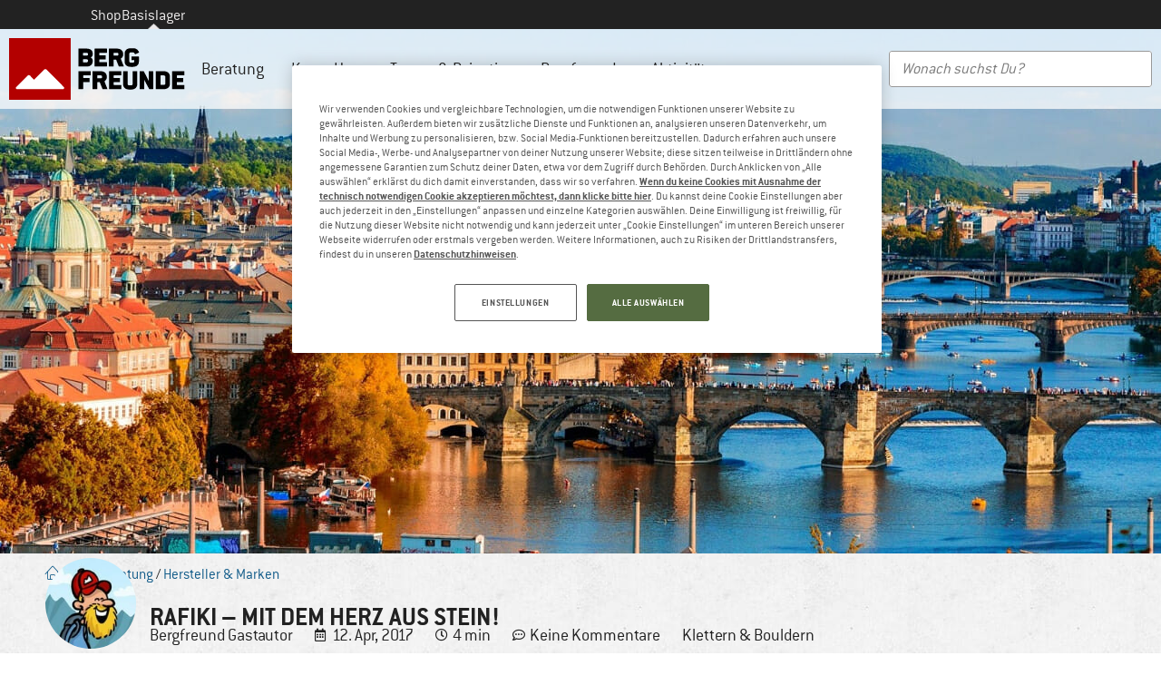

--- FILE ---
content_type: text/html; charset=UTF-8
request_url: https://www.berg-freunde.at/blog/rafiki-marke/
body_size: 64519
content:
<!doctype html>
<html lang="de-AT">
<head>
	<meta charset="UTF-8"><script type="text/javascript">(window.NREUM||(NREUM={})).init={privacy:{cookies_enabled:true},ajax:{deny_list:["bam.eu01.nr-data.net"]},feature_flags:["soft_nav"],distributed_tracing:{enabled:true}};(window.NREUM||(NREUM={})).loader_config={agentID:"538546157",accountID:"2821334",trustKey:"2821334",xpid:"Vg4FUFVQDBAFVFhXDggPUl0=",licenseKey:"NRJS-69fea895dace8dd134c",applicationID:"509599849",browserID:"538546157"};;/*! For license information please see nr-loader-spa-1.308.0.min.js.LICENSE.txt */
(()=>{var e,t,r={384:(e,t,r)=>{"use strict";r.d(t,{NT:()=>a,US:()=>u,Zm:()=>o,bQ:()=>d,dV:()=>c,pV:()=>l});var n=r(6154),i=r(1863),s=r(1910);const a={beacon:"bam.nr-data.net",errorBeacon:"bam.nr-data.net"};function o(){return n.gm.NREUM||(n.gm.NREUM={}),void 0===n.gm.newrelic&&(n.gm.newrelic=n.gm.NREUM),n.gm.NREUM}function c(){let e=o();return e.o||(e.o={ST:n.gm.setTimeout,SI:n.gm.setImmediate||n.gm.setInterval,CT:n.gm.clearTimeout,XHR:n.gm.XMLHttpRequest,REQ:n.gm.Request,EV:n.gm.Event,PR:n.gm.Promise,MO:n.gm.MutationObserver,FETCH:n.gm.fetch,WS:n.gm.WebSocket},(0,s.i)(...Object.values(e.o))),e}function d(e,t){let r=o();r.initializedAgents??={},t.initializedAt={ms:(0,i.t)(),date:new Date},r.initializedAgents[e]=t}function u(e,t){o()[e]=t}function l(){return function(){let e=o();const t=e.info||{};e.info={beacon:a.beacon,errorBeacon:a.errorBeacon,...t}}(),function(){let e=o();const t=e.init||{};e.init={...t}}(),c(),function(){let e=o();const t=e.loader_config||{};e.loader_config={...t}}(),o()}},782:(e,t,r)=>{"use strict";r.d(t,{T:()=>n});const n=r(860).K7.pageViewTiming},860:(e,t,r)=>{"use strict";r.d(t,{$J:()=>u,K7:()=>c,P3:()=>d,XX:()=>i,Yy:()=>o,df:()=>s,qY:()=>n,v4:()=>a});const n="events",i="jserrors",s="browser/blobs",a="rum",o="browser/logs",c={ajax:"ajax",genericEvents:"generic_events",jserrors:i,logging:"logging",metrics:"metrics",pageAction:"page_action",pageViewEvent:"page_view_event",pageViewTiming:"page_view_timing",sessionReplay:"session_replay",sessionTrace:"session_trace",softNav:"soft_navigations",spa:"spa"},d={[c.pageViewEvent]:1,[c.pageViewTiming]:2,[c.metrics]:3,[c.jserrors]:4,[c.spa]:5,[c.ajax]:6,[c.sessionTrace]:7,[c.softNav]:8,[c.sessionReplay]:9,[c.logging]:10,[c.genericEvents]:11},u={[c.pageViewEvent]:a,[c.pageViewTiming]:n,[c.ajax]:n,[c.spa]:n,[c.softNav]:n,[c.metrics]:i,[c.jserrors]:i,[c.sessionTrace]:s,[c.sessionReplay]:s,[c.logging]:o,[c.genericEvents]:"ins"}},944:(e,t,r)=>{"use strict";r.d(t,{R:()=>i});var n=r(3241);function i(e,t){"function"==typeof console.debug&&(console.debug("New Relic Warning: https://github.com/newrelic/newrelic-browser-agent/blob/main/docs/warning-codes.md#".concat(e),t),(0,n.W)({agentIdentifier:null,drained:null,type:"data",name:"warn",feature:"warn",data:{code:e,secondary:t}}))}},993:(e,t,r)=>{"use strict";r.d(t,{A$:()=>s,ET:()=>a,TZ:()=>o,p_:()=>i});var n=r(860);const i={ERROR:"ERROR",WARN:"WARN",INFO:"INFO",DEBUG:"DEBUG",TRACE:"TRACE"},s={OFF:0,ERROR:1,WARN:2,INFO:3,DEBUG:4,TRACE:5},a="log",o=n.K7.logging},1541:(e,t,r)=>{"use strict";r.d(t,{U:()=>i,f:()=>n});const n={MFE:"MFE",BA:"BA"};function i(e,t){if(2!==t?.harvestEndpointVersion)return{};const r=t.agentRef.runtime.appMetadata.agents[0].entityGuid;return e?{"source.id":e.id,"source.name":e.name,"source.type":e.type,"parent.id":e.parent?.id||r,"parent.type":e.parent?.type||n.BA}:{"entity.guid":r,appId:t.agentRef.info.applicationID}}},1687:(e,t,r)=>{"use strict";r.d(t,{Ak:()=>d,Ze:()=>h,x3:()=>u});var n=r(3241),i=r(7836),s=r(3606),a=r(860),o=r(2646);const c={};function d(e,t){const r={staged:!1,priority:a.P3[t]||0};l(e),c[e].get(t)||c[e].set(t,r)}function u(e,t){e&&c[e]&&(c[e].get(t)&&c[e].delete(t),p(e,t,!1),c[e].size&&f(e))}function l(e){if(!e)throw new Error("agentIdentifier required");c[e]||(c[e]=new Map)}function h(e="",t="feature",r=!1){if(l(e),!e||!c[e].get(t)||r)return p(e,t);c[e].get(t).staged=!0,f(e)}function f(e){const t=Array.from(c[e]);t.every(([e,t])=>t.staged)&&(t.sort((e,t)=>e[1].priority-t[1].priority),t.forEach(([t])=>{c[e].delete(t),p(e,t)}))}function p(e,t,r=!0){const a=e?i.ee.get(e):i.ee,c=s.i.handlers;if(!a.aborted&&a.backlog&&c){if((0,n.W)({agentIdentifier:e,type:"lifecycle",name:"drain",feature:t}),r){const e=a.backlog[t],r=c[t];if(r){for(let t=0;e&&t<e.length;++t)g(e[t],r);Object.entries(r).forEach(([e,t])=>{Object.values(t||{}).forEach(t=>{t[0]?.on&&t[0]?.context()instanceof o.y&&t[0].on(e,t[1])})})}}a.isolatedBacklog||delete c[t],a.backlog[t]=null,a.emit("drain-"+t,[])}}function g(e,t){var r=e[1];Object.values(t[r]||{}).forEach(t=>{var r=e[0];if(t[0]===r){var n=t[1],i=e[3],s=e[2];n.apply(i,s)}})}},1738:(e,t,r)=>{"use strict";r.d(t,{U:()=>f,Y:()=>h});var n=r(3241),i=r(9908),s=r(1863),a=r(944),o=r(5701),c=r(3969),d=r(8362),u=r(860),l=r(4261);function h(e,t,r,s){const h=s||r;!h||h[e]&&h[e]!==d.d.prototype[e]||(h[e]=function(){(0,i.p)(c.xV,["API/"+e+"/called"],void 0,u.K7.metrics,r.ee),(0,n.W)({agentIdentifier:r.agentIdentifier,drained:!!o.B?.[r.agentIdentifier],type:"data",name:"api",feature:l.Pl+e,data:{}});try{return t.apply(this,arguments)}catch(e){(0,a.R)(23,e)}})}function f(e,t,r,n,a){const o=e.info;null===r?delete o.jsAttributes[t]:o.jsAttributes[t]=r,(a||null===r)&&(0,i.p)(l.Pl+n,[(0,s.t)(),t,r],void 0,"session",e.ee)}},1741:(e,t,r)=>{"use strict";r.d(t,{W:()=>s});var n=r(944),i=r(4261);class s{#e(e,...t){if(this[e]!==s.prototype[e])return this[e](...t);(0,n.R)(35,e)}addPageAction(e,t){return this.#e(i.hG,e,t)}register(e){return this.#e(i.eY,e)}recordCustomEvent(e,t){return this.#e(i.fF,e,t)}setPageViewName(e,t){return this.#e(i.Fw,e,t)}setCustomAttribute(e,t,r){return this.#e(i.cD,e,t,r)}noticeError(e,t){return this.#e(i.o5,e,t)}setUserId(e,t=!1){return this.#e(i.Dl,e,t)}setApplicationVersion(e){return this.#e(i.nb,e)}setErrorHandler(e){return this.#e(i.bt,e)}addRelease(e,t){return this.#e(i.k6,e,t)}log(e,t){return this.#e(i.$9,e,t)}start(){return this.#e(i.d3)}finished(e){return this.#e(i.BL,e)}recordReplay(){return this.#e(i.CH)}pauseReplay(){return this.#e(i.Tb)}addToTrace(e){return this.#e(i.U2,e)}setCurrentRouteName(e){return this.#e(i.PA,e)}interaction(e){return this.#e(i.dT,e)}wrapLogger(e,t,r){return this.#e(i.Wb,e,t,r)}measure(e,t){return this.#e(i.V1,e,t)}consent(e){return this.#e(i.Pv,e)}}},1863:(e,t,r)=>{"use strict";function n(){return Math.floor(performance.now())}r.d(t,{t:()=>n})},1910:(e,t,r)=>{"use strict";r.d(t,{i:()=>s});var n=r(944);const i=new Map;function s(...e){return e.every(e=>{if(i.has(e))return i.get(e);const t="function"==typeof e?e.toString():"",r=t.includes("[native code]"),s=t.includes("nrWrapper");return r||s||(0,n.R)(64,e?.name||t),i.set(e,r),r})}},2555:(e,t,r)=>{"use strict";r.d(t,{D:()=>o,f:()=>a});var n=r(384),i=r(8122);const s={beacon:n.NT.beacon,errorBeacon:n.NT.errorBeacon,licenseKey:void 0,applicationID:void 0,sa:void 0,queueTime:void 0,applicationTime:void 0,ttGuid:void 0,user:void 0,account:void 0,product:void 0,extra:void 0,jsAttributes:{},userAttributes:void 0,atts:void 0,transactionName:void 0,tNamePlain:void 0};function a(e){try{return!!e.licenseKey&&!!e.errorBeacon&&!!e.applicationID}catch(e){return!1}}const o=e=>(0,i.a)(e,s)},2614:(e,t,r)=>{"use strict";r.d(t,{BB:()=>a,H3:()=>n,g:()=>d,iL:()=>c,tS:()=>o,uh:()=>i,wk:()=>s});const n="NRBA",i="SESSION",s=144e5,a=18e5,o={STARTED:"session-started",PAUSE:"session-pause",RESET:"session-reset",RESUME:"session-resume",UPDATE:"session-update"},c={SAME_TAB:"same-tab",CROSS_TAB:"cross-tab"},d={OFF:0,FULL:1,ERROR:2}},2646:(e,t,r)=>{"use strict";r.d(t,{y:()=>n});class n{constructor(e){this.contextId=e}}},2843:(e,t,r)=>{"use strict";r.d(t,{G:()=>s,u:()=>i});var n=r(3878);function i(e,t=!1,r,i){(0,n.DD)("visibilitychange",function(){if(t)return void("hidden"===document.visibilityState&&e());e(document.visibilityState)},r,i)}function s(e,t,r){(0,n.sp)("pagehide",e,t,r)}},3241:(e,t,r)=>{"use strict";r.d(t,{W:()=>s});var n=r(6154);const i="newrelic";function s(e={}){try{n.gm.dispatchEvent(new CustomEvent(i,{detail:e}))}catch(e){}}},3304:(e,t,r)=>{"use strict";r.d(t,{A:()=>s});var n=r(7836);const i=()=>{const e=new WeakSet;return(t,r)=>{if("object"==typeof r&&null!==r){if(e.has(r))return;e.add(r)}return r}};function s(e){try{return JSON.stringify(e,i())??""}catch(e){try{n.ee.emit("internal-error",[e])}catch(e){}return""}}},3333:(e,t,r)=>{"use strict";r.d(t,{$v:()=>u,TZ:()=>n,Xh:()=>c,Zp:()=>i,kd:()=>d,mq:()=>o,nf:()=>a,qN:()=>s});const n=r(860).K7.genericEvents,i=["auxclick","click","copy","keydown","paste","scrollend"],s=["focus","blur"],a=4,o=1e3,c=2e3,d=["PageAction","UserAction","BrowserPerformance"],u={RESOURCES:"experimental.resources",REGISTER:"register"}},3434:(e,t,r)=>{"use strict";r.d(t,{Jt:()=>s,YM:()=>d});var n=r(7836),i=r(5607);const s="nr@original:".concat(i.W),a=50;var o=Object.prototype.hasOwnProperty,c=!1;function d(e,t){return e||(e=n.ee),r.inPlace=function(e,t,n,i,s){n||(n="");const a="-"===n.charAt(0);for(let o=0;o<t.length;o++){const c=t[o],d=e[c];l(d)||(e[c]=r(d,a?c+n:n,i,c,s))}},r.flag=s,r;function r(t,r,n,c,d){return l(t)?t:(r||(r=""),nrWrapper[s]=t,function(e,t,r){if(Object.defineProperty&&Object.keys)try{return Object.keys(e).forEach(function(r){Object.defineProperty(t,r,{get:function(){return e[r]},set:function(t){return e[r]=t,t}})}),t}catch(e){u([e],r)}for(var n in e)o.call(e,n)&&(t[n]=e[n])}(t,nrWrapper,e),nrWrapper);function nrWrapper(){var s,o,l,h;let f;try{o=this,s=[...arguments],l="function"==typeof n?n(s,o):n||{}}catch(t){u([t,"",[s,o,c],l],e)}i(r+"start",[s,o,c],l,d);const p=performance.now();let g;try{return h=t.apply(o,s),g=performance.now(),h}catch(e){throw g=performance.now(),i(r+"err",[s,o,e],l,d),f=e,f}finally{const e=g-p,t={start:p,end:g,duration:e,isLongTask:e>=a,methodName:c,thrownError:f};t.isLongTask&&i("long-task",[t,o],l,d),i(r+"end",[s,o,h],l,d)}}}function i(r,n,i,s){if(!c||t){var a=c;c=!0;try{e.emit(r,n,i,t,s)}catch(t){u([t,r,n,i],e)}c=a}}}function u(e,t){t||(t=n.ee);try{t.emit("internal-error",e)}catch(e){}}function l(e){return!(e&&"function"==typeof e&&e.apply&&!e[s])}},3606:(e,t,r)=>{"use strict";r.d(t,{i:()=>s});var n=r(9908);s.on=a;var i=s.handlers={};function s(e,t,r,s){a(s||n.d,i,e,t,r)}function a(e,t,r,i,s){s||(s="feature"),e||(e=n.d);var a=t[s]=t[s]||{};(a[r]=a[r]||[]).push([e,i])}},3738:(e,t,r)=>{"use strict";r.d(t,{He:()=>i,Kp:()=>o,Lc:()=>d,Rz:()=>u,TZ:()=>n,bD:()=>s,d3:()=>a,jx:()=>l,sl:()=>h,uP:()=>c});const n=r(860).K7.sessionTrace,i="bstResource",s="resource",a="-start",o="-end",c="fn"+a,d="fn"+o,u="pushState",l=1e3,h=3e4},3785:(e,t,r)=>{"use strict";r.d(t,{R:()=>c,b:()=>d});var n=r(9908),i=r(1863),s=r(860),a=r(3969),o=r(993);function c(e,t,r={},c=o.p_.INFO,d=!0,u,l=(0,i.t)()){(0,n.p)(a.xV,["API/logging/".concat(c.toLowerCase(),"/called")],void 0,s.K7.metrics,e),(0,n.p)(o.ET,[l,t,r,c,d,u],void 0,s.K7.logging,e)}function d(e){return"string"==typeof e&&Object.values(o.p_).some(t=>t===e.toUpperCase().trim())}},3878:(e,t,r)=>{"use strict";function n(e,t){return{capture:e,passive:!1,signal:t}}function i(e,t,r=!1,i){window.addEventListener(e,t,n(r,i))}function s(e,t,r=!1,i){document.addEventListener(e,t,n(r,i))}r.d(t,{DD:()=>s,jT:()=>n,sp:()=>i})},3962:(e,t,r)=>{"use strict";r.d(t,{AM:()=>a,O2:()=>l,OV:()=>s,Qu:()=>h,TZ:()=>c,ih:()=>f,pP:()=>o,t1:()=>u,tC:()=>i,wD:()=>d});var n=r(860);const i=["click","keydown","submit"],s="popstate",a="api",o="initialPageLoad",c=n.K7.softNav,d=5e3,u=500,l={INITIAL_PAGE_LOAD:"",ROUTE_CHANGE:1,UNSPECIFIED:2},h={INTERACTION:1,AJAX:2,CUSTOM_END:3,CUSTOM_TRACER:4},f={IP:"in progress",PF:"pending finish",FIN:"finished",CAN:"cancelled"}},3969:(e,t,r)=>{"use strict";r.d(t,{TZ:()=>n,XG:()=>o,rs:()=>i,xV:()=>a,z_:()=>s});const n=r(860).K7.metrics,i="sm",s="cm",a="storeSupportabilityMetrics",o="storeEventMetrics"},4234:(e,t,r)=>{"use strict";r.d(t,{W:()=>s});var n=r(7836),i=r(1687);class s{constructor(e,t){this.agentIdentifier=e,this.ee=n.ee.get(e),this.featureName=t,this.blocked=!1}deregisterDrain(){(0,i.x3)(this.agentIdentifier,this.featureName)}}},4261:(e,t,r)=>{"use strict";r.d(t,{$9:()=>u,BL:()=>c,CH:()=>p,Dl:()=>R,Fw:()=>w,PA:()=>v,Pl:()=>n,Pv:()=>A,Tb:()=>h,U2:()=>a,V1:()=>E,Wb:()=>T,bt:()=>y,cD:()=>b,d3:()=>x,dT:()=>d,eY:()=>g,fF:()=>f,hG:()=>s,hw:()=>i,k6:()=>o,nb:()=>m,o5:()=>l});const n="api-",i=n+"ixn-",s="addPageAction",a="addToTrace",o="addRelease",c="finished",d="interaction",u="log",l="noticeError",h="pauseReplay",f="recordCustomEvent",p="recordReplay",g="register",m="setApplicationVersion",v="setCurrentRouteName",b="setCustomAttribute",y="setErrorHandler",w="setPageViewName",R="setUserId",x="start",T="wrapLogger",E="measure",A="consent"},5205:(e,t,r)=>{"use strict";r.d(t,{j:()=>S});var n=r(384),i=r(1741);var s=r(2555),a=r(3333);const o=e=>{if(!e||"string"!=typeof e)return!1;try{document.createDocumentFragment().querySelector(e)}catch{return!1}return!0};var c=r(2614),d=r(944),u=r(8122);const l="[data-nr-mask]",h=e=>(0,u.a)(e,(()=>{const e={feature_flags:[],experimental:{allow_registered_children:!1,resources:!1},mask_selector:"*",block_selector:"[data-nr-block]",mask_input_options:{color:!1,date:!1,"datetime-local":!1,email:!1,month:!1,number:!1,range:!1,search:!1,tel:!1,text:!1,time:!1,url:!1,week:!1,textarea:!1,select:!1,password:!0}};return{ajax:{deny_list:void 0,block_internal:!0,enabled:!0,autoStart:!0},api:{get allow_registered_children(){return e.feature_flags.includes(a.$v.REGISTER)||e.experimental.allow_registered_children},set allow_registered_children(t){e.experimental.allow_registered_children=t},duplicate_registered_data:!1},browser_consent_mode:{enabled:!1},distributed_tracing:{enabled:void 0,exclude_newrelic_header:void 0,cors_use_newrelic_header:void 0,cors_use_tracecontext_headers:void 0,allowed_origins:void 0},get feature_flags(){return e.feature_flags},set feature_flags(t){e.feature_flags=t},generic_events:{enabled:!0,autoStart:!0},harvest:{interval:30},jserrors:{enabled:!0,autoStart:!0},logging:{enabled:!0,autoStart:!0},metrics:{enabled:!0,autoStart:!0},obfuscate:void 0,page_action:{enabled:!0},page_view_event:{enabled:!0,autoStart:!0},page_view_timing:{enabled:!0,autoStart:!0},performance:{capture_marks:!1,capture_measures:!1,capture_detail:!0,resources:{get enabled(){return e.feature_flags.includes(a.$v.RESOURCES)||e.experimental.resources},set enabled(t){e.experimental.resources=t},asset_types:[],first_party_domains:[],ignore_newrelic:!0}},privacy:{cookies_enabled:!0},proxy:{assets:void 0,beacon:void 0},session:{expiresMs:c.wk,inactiveMs:c.BB},session_replay:{autoStart:!0,enabled:!1,preload:!1,sampling_rate:10,error_sampling_rate:100,collect_fonts:!1,inline_images:!1,fix_stylesheets:!0,mask_all_inputs:!0,get mask_text_selector(){return e.mask_selector},set mask_text_selector(t){o(t)?e.mask_selector="".concat(t,",").concat(l):""===t||null===t?e.mask_selector=l:(0,d.R)(5,t)},get block_class(){return"nr-block"},get ignore_class(){return"nr-ignore"},get mask_text_class(){return"nr-mask"},get block_selector(){return e.block_selector},set block_selector(t){o(t)?e.block_selector+=",".concat(t):""!==t&&(0,d.R)(6,t)},get mask_input_options(){return e.mask_input_options},set mask_input_options(t){t&&"object"==typeof t?e.mask_input_options={...t,password:!0}:(0,d.R)(7,t)}},session_trace:{enabled:!0,autoStart:!0},soft_navigations:{enabled:!0,autoStart:!0},spa:{enabled:!0,autoStart:!0},ssl:void 0,user_actions:{enabled:!0,elementAttributes:["id","className","tagName","type"]}}})());var f=r(6154),p=r(9324);let g=0;const m={buildEnv:p.F3,distMethod:p.Xs,version:p.xv,originTime:f.WN},v={consented:!1},b={appMetadata:{},get consented(){return this.session?.state?.consent||v.consented},set consented(e){v.consented=e},customTransaction:void 0,denyList:void 0,disabled:!1,harvester:void 0,isolatedBacklog:!1,isRecording:!1,loaderType:void 0,maxBytes:3e4,obfuscator:void 0,onerror:void 0,ptid:void 0,releaseIds:{},session:void 0,timeKeeper:void 0,registeredEntities:[],jsAttributesMetadata:{bytes:0},get harvestCount(){return++g}},y=e=>{const t=(0,u.a)(e,b),r=Object.keys(m).reduce((e,t)=>(e[t]={value:m[t],writable:!1,configurable:!0,enumerable:!0},e),{});return Object.defineProperties(t,r)};var w=r(5701);const R=e=>{const t=e.startsWith("http");e+="/",r.p=t?e:"https://"+e};var x=r(7836),T=r(3241);const E={accountID:void 0,trustKey:void 0,agentID:void 0,licenseKey:void 0,applicationID:void 0,xpid:void 0},A=e=>(0,u.a)(e,E),_=new Set;function S(e,t={},r,a){let{init:o,info:c,loader_config:d,runtime:u={},exposed:l=!0}=t;if(!c){const e=(0,n.pV)();o=e.init,c=e.info,d=e.loader_config}e.init=h(o||{}),e.loader_config=A(d||{}),c.jsAttributes??={},f.bv&&(c.jsAttributes.isWorker=!0),e.info=(0,s.D)(c);const p=e.init,g=[c.beacon,c.errorBeacon];_.has(e.agentIdentifier)||(p.proxy.assets&&(R(p.proxy.assets),g.push(p.proxy.assets)),p.proxy.beacon&&g.push(p.proxy.beacon),e.beacons=[...g],function(e){const t=(0,n.pV)();Object.getOwnPropertyNames(i.W.prototype).forEach(r=>{const n=i.W.prototype[r];if("function"!=typeof n||"constructor"===n)return;let s=t[r];e[r]&&!1!==e.exposed&&"micro-agent"!==e.runtime?.loaderType&&(t[r]=(...t)=>{const n=e[r](...t);return s?s(...t):n})})}(e),(0,n.US)("activatedFeatures",w.B)),u.denyList=[...p.ajax.deny_list||[],...p.ajax.block_internal?g:[]],u.ptid=e.agentIdentifier,u.loaderType=r,e.runtime=y(u),_.has(e.agentIdentifier)||(e.ee=x.ee.get(e.agentIdentifier),e.exposed=l,(0,T.W)({agentIdentifier:e.agentIdentifier,drained:!!w.B?.[e.agentIdentifier],type:"lifecycle",name:"initialize",feature:void 0,data:e.config})),_.add(e.agentIdentifier)}},5270:(e,t,r)=>{"use strict";r.d(t,{Aw:()=>a,SR:()=>s,rF:()=>o});var n=r(384),i=r(7767);function s(e){return!!(0,n.dV)().o.MO&&(0,i.V)(e)&&!0===e?.session_trace.enabled}function a(e){return!0===e?.session_replay.preload&&s(e)}function o(e,t){try{if("string"==typeof t?.type){if("password"===t.type.toLowerCase())return"*".repeat(e?.length||0);if(void 0!==t?.dataset?.nrUnmask||t?.classList?.contains("nr-unmask"))return e}}catch(e){}return"string"==typeof e?e.replace(/[\S]/g,"*"):"*".repeat(e?.length||0)}},5289:(e,t,r)=>{"use strict";r.d(t,{GG:()=>a,Qr:()=>c,sB:()=>o});var n=r(3878),i=r(6389);function s(){return"undefined"==typeof document||"complete"===document.readyState}function a(e,t){if(s())return e();const r=(0,i.J)(e),a=setInterval(()=>{s()&&(clearInterval(a),r())},500);(0,n.sp)("load",r,t)}function o(e){if(s())return e();(0,n.DD)("DOMContentLoaded",e)}function c(e){if(s())return e();(0,n.sp)("popstate",e)}},5607:(e,t,r)=>{"use strict";r.d(t,{W:()=>n});const n=(0,r(9566).bz)()},5701:(e,t,r)=>{"use strict";r.d(t,{B:()=>s,t:()=>a});var n=r(3241);const i=new Set,s={};function a(e,t){const r=t.agentIdentifier;s[r]??={},e&&"object"==typeof e&&(i.has(r)||(t.ee.emit("rumresp",[e]),s[r]=e,i.add(r),(0,n.W)({agentIdentifier:r,loaded:!0,drained:!0,type:"lifecycle",name:"load",feature:void 0,data:e})))}},6154:(e,t,r)=>{"use strict";r.d(t,{OF:()=>d,RI:()=>i,WN:()=>h,bv:()=>s,eN:()=>f,gm:()=>a,lR:()=>l,m:()=>c,mw:()=>o,sb:()=>u});var n=r(1863);const i="undefined"!=typeof window&&!!window.document,s="undefined"!=typeof WorkerGlobalScope&&("undefined"!=typeof self&&self instanceof WorkerGlobalScope&&self.navigator instanceof WorkerNavigator||"undefined"!=typeof globalThis&&globalThis instanceof WorkerGlobalScope&&globalThis.navigator instanceof WorkerNavigator),a=i?window:"undefined"!=typeof WorkerGlobalScope&&("undefined"!=typeof self&&self instanceof WorkerGlobalScope&&self||"undefined"!=typeof globalThis&&globalThis instanceof WorkerGlobalScope&&globalThis),o=Boolean("hidden"===a?.document?.visibilityState),c=""+a?.location,d=/iPad|iPhone|iPod/.test(a.navigator?.userAgent),u=d&&"undefined"==typeof SharedWorker,l=(()=>{const e=a.navigator?.userAgent?.match(/Firefox[/\s](\d+\.\d+)/);return Array.isArray(e)&&e.length>=2?+e[1]:0})(),h=Date.now()-(0,n.t)(),f=()=>"undefined"!=typeof PerformanceNavigationTiming&&a?.performance?.getEntriesByType("navigation")?.[0]?.responseStart},6344:(e,t,r)=>{"use strict";r.d(t,{BB:()=>u,Qb:()=>l,TZ:()=>i,Ug:()=>a,Vh:()=>s,_s:()=>o,bc:()=>d,yP:()=>c});var n=r(2614);const i=r(860).K7.sessionReplay,s="errorDuringReplay",a=.12,o={DomContentLoaded:0,Load:1,FullSnapshot:2,IncrementalSnapshot:3,Meta:4,Custom:5},c={[n.g.ERROR]:15e3,[n.g.FULL]:3e5,[n.g.OFF]:0},d={RESET:{message:"Session was reset",sm:"Reset"},IMPORT:{message:"Recorder failed to import",sm:"Import"},TOO_MANY:{message:"429: Too Many Requests",sm:"Too-Many"},TOO_BIG:{message:"Payload was too large",sm:"Too-Big"},CROSS_TAB:{message:"Session Entity was set to OFF on another tab",sm:"Cross-Tab"},ENTITLEMENTS:{message:"Session Replay is not allowed and will not be started",sm:"Entitlement"}},u=5e3,l={API:"api",RESUME:"resume",SWITCH_TO_FULL:"switchToFull",INITIALIZE:"initialize",PRELOAD:"preload"}},6389:(e,t,r)=>{"use strict";function n(e,t=500,r={}){const n=r?.leading||!1;let i;return(...r)=>{n&&void 0===i&&(e.apply(this,r),i=setTimeout(()=>{i=clearTimeout(i)},t)),n||(clearTimeout(i),i=setTimeout(()=>{e.apply(this,r)},t))}}function i(e){let t=!1;return(...r)=>{t||(t=!0,e.apply(this,r))}}r.d(t,{J:()=>i,s:()=>n})},6630:(e,t,r)=>{"use strict";r.d(t,{T:()=>n});const n=r(860).K7.pageViewEvent},6774:(e,t,r)=>{"use strict";r.d(t,{T:()=>n});const n=r(860).K7.jserrors},7295:(e,t,r)=>{"use strict";r.d(t,{Xv:()=>a,gX:()=>i,iW:()=>s});var n=[];function i(e){if(!e||s(e))return!1;if(0===n.length)return!0;if("*"===n[0].hostname)return!1;for(var t=0;t<n.length;t++){var r=n[t];if(r.hostname.test(e.hostname)&&r.pathname.test(e.pathname))return!1}return!0}function s(e){return void 0===e.hostname}function a(e){if(n=[],e&&e.length)for(var t=0;t<e.length;t++){let r=e[t];if(!r)continue;if("*"===r)return void(n=[{hostname:"*"}]);0===r.indexOf("http://")?r=r.substring(7):0===r.indexOf("https://")&&(r=r.substring(8));const i=r.indexOf("/");let s,a;i>0?(s=r.substring(0,i),a=r.substring(i)):(s=r,a="*");let[c]=s.split(":");n.push({hostname:o(c),pathname:o(a,!0)})}}function o(e,t=!1){const r=e.replace(/[.+?^${}()|[\]\\]/g,e=>"\\"+e).replace(/\*/g,".*?");return new RegExp((t?"^":"")+r+"$")}},7485:(e,t,r)=>{"use strict";r.d(t,{D:()=>i});var n=r(6154);function i(e){if(0===(e||"").indexOf("data:"))return{protocol:"data"};try{const t=new URL(e,location.href),r={port:t.port,hostname:t.hostname,pathname:t.pathname,search:t.search,protocol:t.protocol.slice(0,t.protocol.indexOf(":")),sameOrigin:t.protocol===n.gm?.location?.protocol&&t.host===n.gm?.location?.host};return r.port&&""!==r.port||("http:"===t.protocol&&(r.port="80"),"https:"===t.protocol&&(r.port="443")),r.pathname&&""!==r.pathname?r.pathname.startsWith("/")||(r.pathname="/".concat(r.pathname)):r.pathname="/",r}catch(e){return{}}}},7699:(e,t,r)=>{"use strict";r.d(t,{It:()=>s,KC:()=>o,No:()=>i,qh:()=>a});var n=r(860);const i=16e3,s=1e6,a="SESSION_ERROR",o={[n.K7.logging]:!0,[n.K7.genericEvents]:!1,[n.K7.jserrors]:!1,[n.K7.ajax]:!1}},7767:(e,t,r)=>{"use strict";r.d(t,{V:()=>i});var n=r(6154);const i=e=>n.RI&&!0===e?.privacy.cookies_enabled},7836:(e,t,r)=>{"use strict";r.d(t,{P:()=>o,ee:()=>c});var n=r(384),i=r(8990),s=r(2646),a=r(5607);const o="nr@context:".concat(a.W),c=function e(t,r){var n={},a={},u={},l=!1;try{l=16===r.length&&d.initializedAgents?.[r]?.runtime.isolatedBacklog}catch(e){}var h={on:p,addEventListener:p,removeEventListener:function(e,t){var r=n[e];if(!r)return;for(var i=0;i<r.length;i++)r[i]===t&&r.splice(i,1)},emit:function(e,r,n,i,s){!1!==s&&(s=!0);if(c.aborted&&!i)return;t&&s&&t.emit(e,r,n);var o=f(n);g(e).forEach(e=>{e.apply(o,r)});var d=v()[a[e]];d&&d.push([h,e,r,o]);return o},get:m,listeners:g,context:f,buffer:function(e,t){const r=v();if(t=t||"feature",h.aborted)return;Object.entries(e||{}).forEach(([e,n])=>{a[n]=t,t in r||(r[t]=[])})},abort:function(){h._aborted=!0,Object.keys(h.backlog).forEach(e=>{delete h.backlog[e]})},isBuffering:function(e){return!!v()[a[e]]},debugId:r,backlog:l?{}:t&&"object"==typeof t.backlog?t.backlog:{},isolatedBacklog:l};return Object.defineProperty(h,"aborted",{get:()=>{let e=h._aborted||!1;return e||(t&&(e=t.aborted),e)}}),h;function f(e){return e&&e instanceof s.y?e:e?(0,i.I)(e,o,()=>new s.y(o)):new s.y(o)}function p(e,t){n[e]=g(e).concat(t)}function g(e){return n[e]||[]}function m(t){return u[t]=u[t]||e(h,t)}function v(){return h.backlog}}(void 0,"globalEE"),d=(0,n.Zm)();d.ee||(d.ee=c)},8122:(e,t,r)=>{"use strict";r.d(t,{a:()=>i});var n=r(944);function i(e,t){try{if(!e||"object"!=typeof e)return(0,n.R)(3);if(!t||"object"!=typeof t)return(0,n.R)(4);const r=Object.create(Object.getPrototypeOf(t),Object.getOwnPropertyDescriptors(t)),s=0===Object.keys(r).length?e:r;for(let a in s)if(void 0!==e[a])try{if(null===e[a]){r[a]=null;continue}Array.isArray(e[a])&&Array.isArray(t[a])?r[a]=Array.from(new Set([...e[a],...t[a]])):"object"==typeof e[a]&&"object"==typeof t[a]?r[a]=i(e[a],t[a]):r[a]=e[a]}catch(e){r[a]||(0,n.R)(1,e)}return r}catch(e){(0,n.R)(2,e)}}},8139:(e,t,r)=>{"use strict";r.d(t,{u:()=>h});var n=r(7836),i=r(3434),s=r(8990),a=r(6154);const o={},c=a.gm.XMLHttpRequest,d="addEventListener",u="removeEventListener",l="nr@wrapped:".concat(n.P);function h(e){var t=function(e){return(e||n.ee).get("events")}(e);if(o[t.debugId]++)return t;o[t.debugId]=1;var r=(0,i.YM)(t,!0);function h(e){r.inPlace(e,[d,u],"-",p)}function p(e,t){return e[1]}return"getPrototypeOf"in Object&&(a.RI&&f(document,h),c&&f(c.prototype,h),f(a.gm,h)),t.on(d+"-start",function(e,t){var n=e[1];if(null!==n&&("function"==typeof n||"object"==typeof n)&&"newrelic"!==e[0]){var i=(0,s.I)(n,l,function(){var e={object:function(){if("function"!=typeof n.handleEvent)return;return n.handleEvent.apply(n,arguments)},function:n}[typeof n];return e?r(e,"fn-",null,e.name||"anonymous"):n});this.wrapped=e[1]=i}}),t.on(u+"-start",function(e){e[1]=this.wrapped||e[1]}),t}function f(e,t,...r){let n=e;for(;"object"==typeof n&&!Object.prototype.hasOwnProperty.call(n,d);)n=Object.getPrototypeOf(n);n&&t(n,...r)}},8362:(e,t,r)=>{"use strict";r.d(t,{d:()=>s});var n=r(9566),i=r(1741);class s extends i.W{agentIdentifier=(0,n.LA)(16)}},8374:(e,t,r)=>{r.nc=(()=>{try{return document?.currentScript?.nonce}catch(e){}return""})()},8990:(e,t,r)=>{"use strict";r.d(t,{I:()=>i});var n=Object.prototype.hasOwnProperty;function i(e,t,r){if(n.call(e,t))return e[t];var i=r();if(Object.defineProperty&&Object.keys)try{return Object.defineProperty(e,t,{value:i,writable:!0,enumerable:!1}),i}catch(e){}return e[t]=i,i}},9119:(e,t,r)=>{"use strict";r.d(t,{L:()=>s});var n=/([^?#]*)[^#]*(#[^?]*|$).*/,i=/([^?#]*)().*/;function s(e,t){return e?e.replace(t?n:i,"$1$2"):e}},9300:(e,t,r)=>{"use strict";r.d(t,{T:()=>n});const n=r(860).K7.ajax},9324:(e,t,r)=>{"use strict";r.d(t,{AJ:()=>a,F3:()=>i,Xs:()=>s,Yq:()=>o,xv:()=>n});const n="1.308.0",i="PROD",s="CDN",a="@newrelic/rrweb",o="1.0.1"},9566:(e,t,r)=>{"use strict";r.d(t,{LA:()=>o,ZF:()=>c,bz:()=>a,el:()=>d});var n=r(6154);const i="xxxxxxxx-xxxx-4xxx-yxxx-xxxxxxxxxxxx";function s(e,t){return e?15&e[t]:16*Math.random()|0}function a(){const e=n.gm?.crypto||n.gm?.msCrypto;let t,r=0;return e&&e.getRandomValues&&(t=e.getRandomValues(new Uint8Array(30))),i.split("").map(e=>"x"===e?s(t,r++).toString(16):"y"===e?(3&s()|8).toString(16):e).join("")}function o(e){const t=n.gm?.crypto||n.gm?.msCrypto;let r,i=0;t&&t.getRandomValues&&(r=t.getRandomValues(new Uint8Array(e)));const a=[];for(var o=0;o<e;o++)a.push(s(r,i++).toString(16));return a.join("")}function c(){return o(16)}function d(){return o(32)}},9908:(e,t,r)=>{"use strict";r.d(t,{d:()=>n,p:()=>i});var n=r(7836).ee.get("handle");function i(e,t,r,i,s){s?(s.buffer([e],i),s.emit(e,t,r)):(n.buffer([e],i),n.emit(e,t,r))}}},n={};function i(e){var t=n[e];if(void 0!==t)return t.exports;var s=n[e]={exports:{}};return r[e](s,s.exports,i),s.exports}i.m=r,i.d=(e,t)=>{for(var r in t)i.o(t,r)&&!i.o(e,r)&&Object.defineProperty(e,r,{enumerable:!0,get:t[r]})},i.f={},i.e=e=>Promise.all(Object.keys(i.f).reduce((t,r)=>(i.f[r](e,t),t),[])),i.u=e=>({212:"nr-spa-compressor",249:"nr-spa-recorder",478:"nr-spa"}[e]+"-1.308.0.min.js"),i.o=(e,t)=>Object.prototype.hasOwnProperty.call(e,t),e={},t="NRBA-1.308.0.PROD:",i.l=(r,n,s,a)=>{if(e[r])e[r].push(n);else{var o,c;if(void 0!==s)for(var d=document.getElementsByTagName("script"),u=0;u<d.length;u++){var l=d[u];if(l.getAttribute("src")==r||l.getAttribute("data-webpack")==t+s){o=l;break}}if(!o){c=!0;var h={478:"sha512-RSfSVnmHk59T/uIPbdSE0LPeqcEdF4/+XhfJdBuccH5rYMOEZDhFdtnh6X6nJk7hGpzHd9Ujhsy7lZEz/ORYCQ==",249:"sha512-ehJXhmntm85NSqW4MkhfQqmeKFulra3klDyY0OPDUE+sQ3GokHlPh1pmAzuNy//3j4ac6lzIbmXLvGQBMYmrkg==",212:"sha512-B9h4CR46ndKRgMBcK+j67uSR2RCnJfGefU+A7FrgR/k42ovXy5x/MAVFiSvFxuVeEk/pNLgvYGMp1cBSK/G6Fg=="};(o=document.createElement("script")).charset="utf-8",i.nc&&o.setAttribute("nonce",i.nc),o.setAttribute("data-webpack",t+s),o.src=r,0!==o.src.indexOf(window.location.origin+"/")&&(o.crossOrigin="anonymous"),h[a]&&(o.integrity=h[a])}e[r]=[n];var f=(t,n)=>{o.onerror=o.onload=null,clearTimeout(p);var i=e[r];if(delete e[r],o.parentNode&&o.parentNode.removeChild(o),i&&i.forEach(e=>e(n)),t)return t(n)},p=setTimeout(f.bind(null,void 0,{type:"timeout",target:o}),12e4);o.onerror=f.bind(null,o.onerror),o.onload=f.bind(null,o.onload),c&&document.head.appendChild(o)}},i.r=e=>{"undefined"!=typeof Symbol&&Symbol.toStringTag&&Object.defineProperty(e,Symbol.toStringTag,{value:"Module"}),Object.defineProperty(e,"__esModule",{value:!0})},i.p="https://js-agent.newrelic.com/",(()=>{var e={38:0,788:0};i.f.j=(t,r)=>{var n=i.o(e,t)?e[t]:void 0;if(0!==n)if(n)r.push(n[2]);else{var s=new Promise((r,i)=>n=e[t]=[r,i]);r.push(n[2]=s);var a=i.p+i.u(t),o=new Error;i.l(a,r=>{if(i.o(e,t)&&(0!==(n=e[t])&&(e[t]=void 0),n)){var s=r&&("load"===r.type?"missing":r.type),a=r&&r.target&&r.target.src;o.message="Loading chunk "+t+" failed: ("+s+": "+a+")",o.name="ChunkLoadError",o.type=s,o.request=a,n[1](o)}},"chunk-"+t,t)}};var t=(t,r)=>{var n,s,[a,o,c]=r,d=0;if(a.some(t=>0!==e[t])){for(n in o)i.o(o,n)&&(i.m[n]=o[n]);if(c)c(i)}for(t&&t(r);d<a.length;d++)s=a[d],i.o(e,s)&&e[s]&&e[s][0](),e[s]=0},r=self["webpackChunk:NRBA-1.308.0.PROD"]=self["webpackChunk:NRBA-1.308.0.PROD"]||[];r.forEach(t.bind(null,0)),r.push=t.bind(null,r.push.bind(r))})(),(()=>{"use strict";i(8374);var e=i(8362),t=i(860);const r=Object.values(t.K7);var n=i(5205);var s=i(9908),a=i(1863),o=i(4261),c=i(1738);var d=i(1687),u=i(4234),l=i(5289),h=i(6154),f=i(944),p=i(5270),g=i(7767),m=i(6389),v=i(7699);class b extends u.W{constructor(e,t){super(e.agentIdentifier,t),this.agentRef=e,this.abortHandler=void 0,this.featAggregate=void 0,this.loadedSuccessfully=void 0,this.onAggregateImported=new Promise(e=>{this.loadedSuccessfully=e}),this.deferred=Promise.resolve(),!1===e.init[this.featureName].autoStart?this.deferred=new Promise((t,r)=>{this.ee.on("manual-start-all",(0,m.J)(()=>{(0,d.Ak)(e.agentIdentifier,this.featureName),t()}))}):(0,d.Ak)(e.agentIdentifier,t)}importAggregator(e,t,r={}){if(this.featAggregate)return;const n=async()=>{let n;await this.deferred;try{if((0,g.V)(e.init)){const{setupAgentSession:t}=await i.e(478).then(i.bind(i,8766));n=t(e)}}catch(e){(0,f.R)(20,e),this.ee.emit("internal-error",[e]),(0,s.p)(v.qh,[e],void 0,this.featureName,this.ee)}try{if(!this.#t(this.featureName,n,e.init))return(0,d.Ze)(this.agentIdentifier,this.featureName),void this.loadedSuccessfully(!1);const{Aggregate:i}=await t();this.featAggregate=new i(e,r),e.runtime.harvester.initializedAggregates.push(this.featAggregate),this.loadedSuccessfully(!0)}catch(e){(0,f.R)(34,e),this.abortHandler?.(),(0,d.Ze)(this.agentIdentifier,this.featureName,!0),this.loadedSuccessfully(!1),this.ee&&this.ee.abort()}};h.RI?(0,l.GG)(()=>n(),!0):n()}#t(e,r,n){if(this.blocked)return!1;switch(e){case t.K7.sessionReplay:return(0,p.SR)(n)&&!!r;case t.K7.sessionTrace:return!!r;default:return!0}}}var y=i(6630),w=i(2614),R=i(3241);class x extends b{static featureName=y.T;constructor(e){var t;super(e,y.T),this.setupInspectionEvents(e.agentIdentifier),t=e,(0,c.Y)(o.Fw,function(e,r){"string"==typeof e&&("/"!==e.charAt(0)&&(e="/"+e),t.runtime.customTransaction=(r||"http://custom.transaction")+e,(0,s.p)(o.Pl+o.Fw,[(0,a.t)()],void 0,void 0,t.ee))},t),this.importAggregator(e,()=>i.e(478).then(i.bind(i,2467)))}setupInspectionEvents(e){const t=(t,r)=>{t&&(0,R.W)({agentIdentifier:e,timeStamp:t.timeStamp,loaded:"complete"===t.target.readyState,type:"window",name:r,data:t.target.location+""})};(0,l.sB)(e=>{t(e,"DOMContentLoaded")}),(0,l.GG)(e=>{t(e,"load")}),(0,l.Qr)(e=>{t(e,"navigate")}),this.ee.on(w.tS.UPDATE,(t,r)=>{(0,R.W)({agentIdentifier:e,type:"lifecycle",name:"session",data:r})})}}var T=i(384);class E extends e.d{constructor(e){var t;(super(),h.gm)?(this.features={},(0,T.bQ)(this.agentIdentifier,this),this.desiredFeatures=new Set(e.features||[]),this.desiredFeatures.add(x),(0,n.j)(this,e,e.loaderType||"agent"),t=this,(0,c.Y)(o.cD,function(e,r,n=!1){if("string"==typeof e){if(["string","number","boolean"].includes(typeof r)||null===r)return(0,c.U)(t,e,r,o.cD,n);(0,f.R)(40,typeof r)}else(0,f.R)(39,typeof e)},t),function(e){(0,c.Y)(o.Dl,function(t,r=!1){if("string"!=typeof t&&null!==t)return void(0,f.R)(41,typeof t);const n=e.info.jsAttributes["enduser.id"];r&&null!=n&&n!==t?(0,s.p)(o.Pl+"setUserIdAndResetSession",[t],void 0,"session",e.ee):(0,c.U)(e,"enduser.id",t,o.Dl,!0)},e)}(this),function(e){(0,c.Y)(o.nb,function(t){if("string"==typeof t||null===t)return(0,c.U)(e,"application.version",t,o.nb,!1);(0,f.R)(42,typeof t)},e)}(this),function(e){(0,c.Y)(o.d3,function(){e.ee.emit("manual-start-all")},e)}(this),function(e){(0,c.Y)(o.Pv,function(t=!0){if("boolean"==typeof t){if((0,s.p)(o.Pl+o.Pv,[t],void 0,"session",e.ee),e.runtime.consented=t,t){const t=e.features.page_view_event;t.onAggregateImported.then(e=>{const r=t.featAggregate;e&&!r.sentRum&&r.sendRum()})}}else(0,f.R)(65,typeof t)},e)}(this),this.run()):(0,f.R)(21)}get config(){return{info:this.info,init:this.init,loader_config:this.loader_config,runtime:this.runtime}}get api(){return this}run(){try{const e=function(e){const t={};return r.forEach(r=>{t[r]=!!e[r]?.enabled}),t}(this.init),n=[...this.desiredFeatures];n.sort((e,r)=>t.P3[e.featureName]-t.P3[r.featureName]),n.forEach(r=>{if(!e[r.featureName]&&r.featureName!==t.K7.pageViewEvent)return;if(r.featureName===t.K7.spa)return void(0,f.R)(67);const n=function(e){switch(e){case t.K7.ajax:return[t.K7.jserrors];case t.K7.sessionTrace:return[t.K7.ajax,t.K7.pageViewEvent];case t.K7.sessionReplay:return[t.K7.sessionTrace];case t.K7.pageViewTiming:return[t.K7.pageViewEvent];default:return[]}}(r.featureName).filter(e=>!(e in this.features));n.length>0&&(0,f.R)(36,{targetFeature:r.featureName,missingDependencies:n}),this.features[r.featureName]=new r(this)})}catch(e){(0,f.R)(22,e);for(const e in this.features)this.features[e].abortHandler?.();const t=(0,T.Zm)();delete t.initializedAgents[this.agentIdentifier]?.features,delete this.sharedAggregator;return t.ee.get(this.agentIdentifier).abort(),!1}}}var A=i(2843),_=i(782);class S extends b{static featureName=_.T;constructor(e){super(e,_.T),h.RI&&((0,A.u)(()=>(0,s.p)("docHidden",[(0,a.t)()],void 0,_.T,this.ee),!0),(0,A.G)(()=>(0,s.p)("winPagehide",[(0,a.t)()],void 0,_.T,this.ee)),this.importAggregator(e,()=>i.e(478).then(i.bind(i,9917))))}}var O=i(3969);class I extends b{static featureName=O.TZ;constructor(e){super(e,O.TZ),h.RI&&document.addEventListener("securitypolicyviolation",e=>{(0,s.p)(O.xV,["Generic/CSPViolation/Detected"],void 0,this.featureName,this.ee)}),this.importAggregator(e,()=>i.e(478).then(i.bind(i,6555)))}}var N=i(6774),P=i(3878),k=i(3304);class D{constructor(e,t,r,n,i){this.name="UncaughtError",this.message="string"==typeof e?e:(0,k.A)(e),this.sourceURL=t,this.line=r,this.column=n,this.__newrelic=i}}function C(e){return M(e)?e:new D(void 0!==e?.message?e.message:e,e?.filename||e?.sourceURL,e?.lineno||e?.line,e?.colno||e?.col,e?.__newrelic,e?.cause)}function j(e){const t="Unhandled Promise Rejection: ";if(!e?.reason)return;if(M(e.reason)){try{e.reason.message.startsWith(t)||(e.reason.message=t+e.reason.message)}catch(e){}return C(e.reason)}const r=C(e.reason);return(r.message||"").startsWith(t)||(r.message=t+r.message),r}function L(e){if(e.error instanceof SyntaxError&&!/:\d+$/.test(e.error.stack?.trim())){const t=new D(e.message,e.filename,e.lineno,e.colno,e.error.__newrelic,e.cause);return t.name=SyntaxError.name,t}return M(e.error)?e.error:C(e)}function M(e){return e instanceof Error&&!!e.stack}function H(e,r,n,i,o=(0,a.t)()){"string"==typeof e&&(e=new Error(e)),(0,s.p)("err",[e,o,!1,r,n.runtime.isRecording,void 0,i],void 0,t.K7.jserrors,n.ee),(0,s.p)("uaErr",[],void 0,t.K7.genericEvents,n.ee)}var B=i(1541),K=i(993),W=i(3785);function U(e,{customAttributes:t={},level:r=K.p_.INFO}={},n,i,s=(0,a.t)()){(0,W.R)(n.ee,e,t,r,!1,i,s)}function F(e,r,n,i,c=(0,a.t)()){(0,s.p)(o.Pl+o.hG,[c,e,r,i],void 0,t.K7.genericEvents,n.ee)}function V(e,r,n,i,c=(0,a.t)()){const{start:d,end:u,customAttributes:l}=r||{},h={customAttributes:l||{}};if("object"!=typeof h.customAttributes||"string"!=typeof e||0===e.length)return void(0,f.R)(57);const p=(e,t)=>null==e?t:"number"==typeof e?e:e instanceof PerformanceMark?e.startTime:Number.NaN;if(h.start=p(d,0),h.end=p(u,c),Number.isNaN(h.start)||Number.isNaN(h.end))(0,f.R)(57);else{if(h.duration=h.end-h.start,!(h.duration<0))return(0,s.p)(o.Pl+o.V1,[h,e,i],void 0,t.K7.genericEvents,n.ee),h;(0,f.R)(58)}}function G(e,r={},n,i,c=(0,a.t)()){(0,s.p)(o.Pl+o.fF,[c,e,r,i],void 0,t.K7.genericEvents,n.ee)}function z(e){(0,c.Y)(o.eY,function(t){return Y(e,t)},e)}function Y(e,r,n){(0,f.R)(54,"newrelic.register"),r||={},r.type=B.f.MFE,r.licenseKey||=e.info.licenseKey,r.blocked=!1,r.parent=n||{},Array.isArray(r.tags)||(r.tags=[]);const i={};r.tags.forEach(e=>{"name"!==e&&"id"!==e&&(i["source.".concat(e)]=!0)}),r.isolated??=!0;let o=()=>{};const c=e.runtime.registeredEntities;if(!r.isolated){const e=c.find(({metadata:{target:{id:e}}})=>e===r.id&&!r.isolated);if(e)return e}const d=e=>{r.blocked=!0,o=e};function u(e){return"string"==typeof e&&!!e.trim()&&e.trim().length<501||"number"==typeof e}e.init.api.allow_registered_children||d((0,m.J)(()=>(0,f.R)(55))),u(r.id)&&u(r.name)||d((0,m.J)(()=>(0,f.R)(48,r)));const l={addPageAction:(t,n={})=>g(F,[t,{...i,...n},e],r),deregister:()=>{d((0,m.J)(()=>(0,f.R)(68)))},log:(t,n={})=>g(U,[t,{...n,customAttributes:{...i,...n.customAttributes||{}}},e],r),measure:(t,n={})=>g(V,[t,{...n,customAttributes:{...i,...n.customAttributes||{}}},e],r),noticeError:(t,n={})=>g(H,[t,{...i,...n},e],r),register:(t={})=>g(Y,[e,t],l.metadata.target),recordCustomEvent:(t,n={})=>g(G,[t,{...i,...n},e],r),setApplicationVersion:e=>p("application.version",e),setCustomAttribute:(e,t)=>p(e,t),setUserId:e=>p("enduser.id",e),metadata:{customAttributes:i,target:r}},h=()=>(r.blocked&&o(),r.blocked);h()||c.push(l);const p=(e,t)=>{h()||(i[e]=t)},g=(r,n,i)=>{if(h())return;const o=(0,a.t)();(0,s.p)(O.xV,["API/register/".concat(r.name,"/called")],void 0,t.K7.metrics,e.ee);try{if(e.init.api.duplicate_registered_data&&"register"!==r.name){let e=n;if(n[1]instanceof Object){const t={"child.id":i.id,"child.type":i.type};e="customAttributes"in n[1]?[n[0],{...n[1],customAttributes:{...n[1].customAttributes,...t}},...n.slice(2)]:[n[0],{...n[1],...t},...n.slice(2)]}r(...e,void 0,o)}return r(...n,i,o)}catch(e){(0,f.R)(50,e)}};return l}class Z extends b{static featureName=N.T;constructor(e){var t;super(e,N.T),t=e,(0,c.Y)(o.o5,(e,r)=>H(e,r,t),t),function(e){(0,c.Y)(o.bt,function(t){e.runtime.onerror=t},e)}(e),function(e){let t=0;(0,c.Y)(o.k6,function(e,r){++t>10||(this.runtime.releaseIds[e.slice(-200)]=(""+r).slice(-200))},e)}(e),z(e);try{this.removeOnAbort=new AbortController}catch(e){}this.ee.on("internal-error",(t,r)=>{this.abortHandler&&(0,s.p)("ierr",[C(t),(0,a.t)(),!0,{},e.runtime.isRecording,r],void 0,this.featureName,this.ee)}),h.gm.addEventListener("unhandledrejection",t=>{this.abortHandler&&(0,s.p)("err",[j(t),(0,a.t)(),!1,{unhandledPromiseRejection:1},e.runtime.isRecording],void 0,this.featureName,this.ee)},(0,P.jT)(!1,this.removeOnAbort?.signal)),h.gm.addEventListener("error",t=>{this.abortHandler&&(0,s.p)("err",[L(t),(0,a.t)(),!1,{},e.runtime.isRecording],void 0,this.featureName,this.ee)},(0,P.jT)(!1,this.removeOnAbort?.signal)),this.abortHandler=this.#r,this.importAggregator(e,()=>i.e(478).then(i.bind(i,2176)))}#r(){this.removeOnAbort?.abort(),this.abortHandler=void 0}}var q=i(8990);let X=1;function J(e){const t=typeof e;return!e||"object"!==t&&"function"!==t?-1:e===h.gm?0:(0,q.I)(e,"nr@id",function(){return X++})}function Q(e){if("string"==typeof e&&e.length)return e.length;if("object"==typeof e){if("undefined"!=typeof ArrayBuffer&&e instanceof ArrayBuffer&&e.byteLength)return e.byteLength;if("undefined"!=typeof Blob&&e instanceof Blob&&e.size)return e.size;if(!("undefined"!=typeof FormData&&e instanceof FormData))try{return(0,k.A)(e).length}catch(e){return}}}var ee=i(8139),te=i(7836),re=i(3434);const ne={},ie=["open","send"];function se(e){var t=e||te.ee;const r=function(e){return(e||te.ee).get("xhr")}(t);if(void 0===h.gm.XMLHttpRequest)return r;if(ne[r.debugId]++)return r;ne[r.debugId]=1,(0,ee.u)(t);var n=(0,re.YM)(r),i=h.gm.XMLHttpRequest,s=h.gm.MutationObserver,a=h.gm.Promise,o=h.gm.setInterval,c="readystatechange",d=["onload","onerror","onabort","onloadstart","onloadend","onprogress","ontimeout"],u=[],l=h.gm.XMLHttpRequest=function(e){const t=new i(e),s=r.context(t);try{r.emit("new-xhr",[t],s),t.addEventListener(c,(a=s,function(){var e=this;e.readyState>3&&!a.resolved&&(a.resolved=!0,r.emit("xhr-resolved",[],e)),n.inPlace(e,d,"fn-",y)}),(0,P.jT)(!1))}catch(e){(0,f.R)(15,e);try{r.emit("internal-error",[e])}catch(e){}}var a;return t};function p(e,t){n.inPlace(t,["onreadystatechange"],"fn-",y)}if(function(e,t){for(var r in e)t[r]=e[r]}(i,l),l.prototype=i.prototype,n.inPlace(l.prototype,ie,"-xhr-",y),r.on("send-xhr-start",function(e,t){p(e,t),function(e){u.push(e),s&&(g?g.then(b):o?o(b):(m=-m,v.data=m))}(t)}),r.on("open-xhr-start",p),s){var g=a&&a.resolve();if(!o&&!a){var m=1,v=document.createTextNode(m);new s(b).observe(v,{characterData:!0})}}else t.on("fn-end",function(e){e[0]&&e[0].type===c||b()});function b(){for(var e=0;e<u.length;e++)p(0,u[e]);u.length&&(u=[])}function y(e,t){return t}return r}var ae="fetch-",oe=ae+"body-",ce=["arrayBuffer","blob","json","text","formData"],de=h.gm.Request,ue=h.gm.Response,le="prototype";const he={};function fe(e){const t=function(e){return(e||te.ee).get("fetch")}(e);if(!(de&&ue&&h.gm.fetch))return t;if(he[t.debugId]++)return t;function r(e,r,n){var i=e[r];"function"==typeof i&&(e[r]=function(){var e,r=[...arguments],s={};t.emit(n+"before-start",[r],s),s[te.P]&&s[te.P].dt&&(e=s[te.P].dt);var a=i.apply(this,r);return t.emit(n+"start",[r,e],a),a.then(function(e){return t.emit(n+"end",[null,e],a),e},function(e){throw t.emit(n+"end",[e],a),e})})}return he[t.debugId]=1,ce.forEach(e=>{r(de[le],e,oe),r(ue[le],e,oe)}),r(h.gm,"fetch",ae),t.on(ae+"end",function(e,r){var n=this;if(r){var i=r.headers.get("content-length");null!==i&&(n.rxSize=i),t.emit(ae+"done",[null,r],n)}else t.emit(ae+"done",[e],n)}),t}var pe=i(7485),ge=i(9566);class me{constructor(e){this.agentRef=e}generateTracePayload(e){const t=this.agentRef.loader_config;if(!this.shouldGenerateTrace(e)||!t)return null;var r=(t.accountID||"").toString()||null,n=(t.agentID||"").toString()||null,i=(t.trustKey||"").toString()||null;if(!r||!n)return null;var s=(0,ge.ZF)(),a=(0,ge.el)(),o=Date.now(),c={spanId:s,traceId:a,timestamp:o};return(e.sameOrigin||this.isAllowedOrigin(e)&&this.useTraceContextHeadersForCors())&&(c.traceContextParentHeader=this.generateTraceContextParentHeader(s,a),c.traceContextStateHeader=this.generateTraceContextStateHeader(s,o,r,n,i)),(e.sameOrigin&&!this.excludeNewrelicHeader()||!e.sameOrigin&&this.isAllowedOrigin(e)&&this.useNewrelicHeaderForCors())&&(c.newrelicHeader=this.generateTraceHeader(s,a,o,r,n,i)),c}generateTraceContextParentHeader(e,t){return"00-"+t+"-"+e+"-01"}generateTraceContextStateHeader(e,t,r,n,i){return i+"@nr=0-1-"+r+"-"+n+"-"+e+"----"+t}generateTraceHeader(e,t,r,n,i,s){if(!("function"==typeof h.gm?.btoa))return null;var a={v:[0,1],d:{ty:"Browser",ac:n,ap:i,id:e,tr:t,ti:r}};return s&&n!==s&&(a.d.tk=s),btoa((0,k.A)(a))}shouldGenerateTrace(e){return this.agentRef.init?.distributed_tracing?.enabled&&this.isAllowedOrigin(e)}isAllowedOrigin(e){var t=!1;const r=this.agentRef.init?.distributed_tracing;if(e.sameOrigin)t=!0;else if(r?.allowed_origins instanceof Array)for(var n=0;n<r.allowed_origins.length;n++){var i=(0,pe.D)(r.allowed_origins[n]);if(e.hostname===i.hostname&&e.protocol===i.protocol&&e.port===i.port){t=!0;break}}return t}excludeNewrelicHeader(){var e=this.agentRef.init?.distributed_tracing;return!!e&&!!e.exclude_newrelic_header}useNewrelicHeaderForCors(){var e=this.agentRef.init?.distributed_tracing;return!!e&&!1!==e.cors_use_newrelic_header}useTraceContextHeadersForCors(){var e=this.agentRef.init?.distributed_tracing;return!!e&&!!e.cors_use_tracecontext_headers}}var ve=i(9300),be=i(7295);function ye(e){return"string"==typeof e?e:e instanceof(0,T.dV)().o.REQ?e.url:h.gm?.URL&&e instanceof URL?e.href:void 0}var we=["load","error","abort","timeout"],Re=we.length,xe=(0,T.dV)().o.REQ,Te=(0,T.dV)().o.XHR;const Ee="X-NewRelic-App-Data";class Ae extends b{static featureName=ve.T;constructor(e){super(e,ve.T),this.dt=new me(e),this.handler=(e,t,r,n)=>(0,s.p)(e,t,r,n,this.ee);try{const e={xmlhttprequest:"xhr",fetch:"fetch",beacon:"beacon"};h.gm?.performance?.getEntriesByType("resource").forEach(r=>{if(r.initiatorType in e&&0!==r.responseStatus){const n={status:r.responseStatus},i={rxSize:r.transferSize,duration:Math.floor(r.duration),cbTime:0};_e(n,r.name),this.handler("xhr",[n,i,r.startTime,r.responseEnd,e[r.initiatorType]],void 0,t.K7.ajax)}})}catch(e){}fe(this.ee),se(this.ee),function(e,r,n,i){function o(e){var t=this;t.totalCbs=0,t.called=0,t.cbTime=0,t.end=T,t.ended=!1,t.xhrGuids={},t.lastSize=null,t.loadCaptureCalled=!1,t.params=this.params||{},t.metrics=this.metrics||{},t.latestLongtaskEnd=0,e.addEventListener("load",function(r){E(t,e)},(0,P.jT)(!1)),h.lR||e.addEventListener("progress",function(e){t.lastSize=e.loaded},(0,P.jT)(!1))}function c(e){this.params={method:e[0]},_e(this,e[1]),this.metrics={}}function d(t,r){e.loader_config.xpid&&this.sameOrigin&&r.setRequestHeader("X-NewRelic-ID",e.loader_config.xpid);var n=i.generateTracePayload(this.parsedOrigin);if(n){var s=!1;n.newrelicHeader&&(r.setRequestHeader("newrelic",n.newrelicHeader),s=!0),n.traceContextParentHeader&&(r.setRequestHeader("traceparent",n.traceContextParentHeader),n.traceContextStateHeader&&r.setRequestHeader("tracestate",n.traceContextStateHeader),s=!0),s&&(this.dt=n)}}function u(e,t){var n=this.metrics,i=e[0],s=this;if(n&&i){var o=Q(i);o&&(n.txSize=o)}this.startTime=(0,a.t)(),this.body=i,this.listener=function(e){try{"abort"!==e.type||s.loadCaptureCalled||(s.params.aborted=!0),("load"!==e.type||s.called===s.totalCbs&&(s.onloadCalled||"function"!=typeof t.onload)&&"function"==typeof s.end)&&s.end(t)}catch(e){try{r.emit("internal-error",[e])}catch(e){}}};for(var c=0;c<Re;c++)t.addEventListener(we[c],this.listener,(0,P.jT)(!1))}function l(e,t,r){this.cbTime+=e,t?this.onloadCalled=!0:this.called+=1,this.called!==this.totalCbs||!this.onloadCalled&&"function"==typeof r.onload||"function"!=typeof this.end||this.end(r)}function f(e,t){var r=""+J(e)+!!t;this.xhrGuids&&!this.xhrGuids[r]&&(this.xhrGuids[r]=!0,this.totalCbs+=1)}function p(e,t){var r=""+J(e)+!!t;this.xhrGuids&&this.xhrGuids[r]&&(delete this.xhrGuids[r],this.totalCbs-=1)}function g(){this.endTime=(0,a.t)()}function m(e,t){t instanceof Te&&"load"===e[0]&&r.emit("xhr-load-added",[e[1],e[2]],t)}function v(e,t){t instanceof Te&&"load"===e[0]&&r.emit("xhr-load-removed",[e[1],e[2]],t)}function b(e,t,r){t instanceof Te&&("onload"===r&&(this.onload=!0),("load"===(e[0]&&e[0].type)||this.onload)&&(this.xhrCbStart=(0,a.t)()))}function y(e,t){this.xhrCbStart&&r.emit("xhr-cb-time",[(0,a.t)()-this.xhrCbStart,this.onload,t],t)}function w(e){var t,r=e[1]||{};if("string"==typeof e[0]?0===(t=e[0]).length&&h.RI&&(t=""+h.gm.location.href):e[0]&&e[0].url?t=e[0].url:h.gm?.URL&&e[0]&&e[0]instanceof URL?t=e[0].href:"function"==typeof e[0].toString&&(t=e[0].toString()),"string"==typeof t&&0!==t.length){t&&(this.parsedOrigin=(0,pe.D)(t),this.sameOrigin=this.parsedOrigin.sameOrigin);var n=i.generateTracePayload(this.parsedOrigin);if(n&&(n.newrelicHeader||n.traceContextParentHeader))if(e[0]&&e[0].headers)o(e[0].headers,n)&&(this.dt=n);else{var s={};for(var a in r)s[a]=r[a];s.headers=new Headers(r.headers||{}),o(s.headers,n)&&(this.dt=n),e.length>1?e[1]=s:e.push(s)}}function o(e,t){var r=!1;return t.newrelicHeader&&(e.set("newrelic",t.newrelicHeader),r=!0),t.traceContextParentHeader&&(e.set("traceparent",t.traceContextParentHeader),t.traceContextStateHeader&&e.set("tracestate",t.traceContextStateHeader),r=!0),r}}function R(e,t){this.params={},this.metrics={},this.startTime=(0,a.t)(),this.dt=t,e.length>=1&&(this.target=e[0]),e.length>=2&&(this.opts=e[1]);var r=this.opts||{},n=this.target;_e(this,ye(n));var i=(""+(n&&n instanceof xe&&n.method||r.method||"GET")).toUpperCase();this.params.method=i,this.body=r.body,this.txSize=Q(r.body)||0}function x(e,r){if(this.endTime=(0,a.t)(),this.params||(this.params={}),(0,be.iW)(this.params))return;let i;this.params.status=r?r.status:0,"string"==typeof this.rxSize&&this.rxSize.length>0&&(i=+this.rxSize);const s={txSize:this.txSize,rxSize:i,duration:(0,a.t)()-this.startTime};n("xhr",[this.params,s,this.startTime,this.endTime,"fetch"],this,t.K7.ajax)}function T(e){const r=this.params,i=this.metrics;if(!this.ended){this.ended=!0;for(let t=0;t<Re;t++)e.removeEventListener(we[t],this.listener,!1);r.aborted||(0,be.iW)(r)||(i.duration=(0,a.t)()-this.startTime,this.loadCaptureCalled||4!==e.readyState?null==r.status&&(r.status=0):E(this,e),i.cbTime=this.cbTime,n("xhr",[r,i,this.startTime,this.endTime,"xhr"],this,t.K7.ajax))}}function E(e,n){e.params.status=n.status;var i=function(e,t){var r=e.responseType;return"json"===r&&null!==t?t:"arraybuffer"===r||"blob"===r||"json"===r?Q(e.response):"text"===r||""===r||void 0===r?Q(e.responseText):void 0}(n,e.lastSize);if(i&&(e.metrics.rxSize=i),e.sameOrigin&&n.getAllResponseHeaders().indexOf(Ee)>=0){var a=n.getResponseHeader(Ee);a&&((0,s.p)(O.rs,["Ajax/CrossApplicationTracing/Header/Seen"],void 0,t.K7.metrics,r),e.params.cat=a.split(", ").pop())}e.loadCaptureCalled=!0}r.on("new-xhr",o),r.on("open-xhr-start",c),r.on("open-xhr-end",d),r.on("send-xhr-start",u),r.on("xhr-cb-time",l),r.on("xhr-load-added",f),r.on("xhr-load-removed",p),r.on("xhr-resolved",g),r.on("addEventListener-end",m),r.on("removeEventListener-end",v),r.on("fn-end",y),r.on("fetch-before-start",w),r.on("fetch-start",R),r.on("fn-start",b),r.on("fetch-done",x)}(e,this.ee,this.handler,this.dt),this.importAggregator(e,()=>i.e(478).then(i.bind(i,3845)))}}function _e(e,t){var r=(0,pe.D)(t),n=e.params||e;n.hostname=r.hostname,n.port=r.port,n.protocol=r.protocol,n.host=r.hostname+":"+r.port,n.pathname=r.pathname,e.parsedOrigin=r,e.sameOrigin=r.sameOrigin}const Se={},Oe=["pushState","replaceState"];function Ie(e){const t=function(e){return(e||te.ee).get("history")}(e);return!h.RI||Se[t.debugId]++||(Se[t.debugId]=1,(0,re.YM)(t).inPlace(window.history,Oe,"-")),t}var Ne=i(3738);function Pe(e){(0,c.Y)(o.BL,function(r=Date.now()){const n=r-h.WN;n<0&&(0,f.R)(62,r),(0,s.p)(O.XG,[o.BL,{time:n}],void 0,t.K7.metrics,e.ee),e.addToTrace({name:o.BL,start:r,origin:"nr"}),(0,s.p)(o.Pl+o.hG,[n,o.BL],void 0,t.K7.genericEvents,e.ee)},e)}const{He:ke,bD:De,d3:Ce,Kp:je,TZ:Le,Lc:Me,uP:He,Rz:Be}=Ne;class Ke extends b{static featureName=Le;constructor(e){var r;super(e,Le),r=e,(0,c.Y)(o.U2,function(e){if(!(e&&"object"==typeof e&&e.name&&e.start))return;const n={n:e.name,s:e.start-h.WN,e:(e.end||e.start)-h.WN,o:e.origin||"",t:"api"};n.s<0||n.e<0||n.e<n.s?(0,f.R)(61,{start:n.s,end:n.e}):(0,s.p)("bstApi",[n],void 0,t.K7.sessionTrace,r.ee)},r),Pe(e);if(!(0,g.V)(e.init))return void this.deregisterDrain();const n=this.ee;let d;Ie(n),this.eventsEE=(0,ee.u)(n),this.eventsEE.on(He,function(e,t){this.bstStart=(0,a.t)()}),this.eventsEE.on(Me,function(e,r){(0,s.p)("bst",[e[0],r,this.bstStart,(0,a.t)()],void 0,t.K7.sessionTrace,n)}),n.on(Be+Ce,function(e){this.time=(0,a.t)(),this.startPath=location.pathname+location.hash}),n.on(Be+je,function(e){(0,s.p)("bstHist",[location.pathname+location.hash,this.startPath,this.time],void 0,t.K7.sessionTrace,n)});try{d=new PerformanceObserver(e=>{const r=e.getEntries();(0,s.p)(ke,[r],void 0,t.K7.sessionTrace,n)}),d.observe({type:De,buffered:!0})}catch(e){}this.importAggregator(e,()=>i.e(478).then(i.bind(i,6974)),{resourceObserver:d})}}var We=i(6344);class Ue extends b{static featureName=We.TZ;#n;recorder;constructor(e){var r;let n;super(e,We.TZ),r=e,(0,c.Y)(o.CH,function(){(0,s.p)(o.CH,[],void 0,t.K7.sessionReplay,r.ee)},r),function(e){(0,c.Y)(o.Tb,function(){(0,s.p)(o.Tb,[],void 0,t.K7.sessionReplay,e.ee)},e)}(e);try{n=JSON.parse(localStorage.getItem("".concat(w.H3,"_").concat(w.uh)))}catch(e){}(0,p.SR)(e.init)&&this.ee.on(o.CH,()=>this.#i()),this.#s(n)&&this.importRecorder().then(e=>{e.startRecording(We.Qb.PRELOAD,n?.sessionReplayMode)}),this.importAggregator(this.agentRef,()=>i.e(478).then(i.bind(i,6167)),this),this.ee.on("err",e=>{this.blocked||this.agentRef.runtime.isRecording&&(this.errorNoticed=!0,(0,s.p)(We.Vh,[e],void 0,this.featureName,this.ee))})}#s(e){return e&&(e.sessionReplayMode===w.g.FULL||e.sessionReplayMode===w.g.ERROR)||(0,p.Aw)(this.agentRef.init)}importRecorder(){return this.recorder?Promise.resolve(this.recorder):(this.#n??=Promise.all([i.e(478),i.e(249)]).then(i.bind(i,4866)).then(({Recorder:e})=>(this.recorder=new e(this),this.recorder)).catch(e=>{throw this.ee.emit("internal-error",[e]),this.blocked=!0,e}),this.#n)}#i(){this.blocked||(this.featAggregate?this.featAggregate.mode!==w.g.FULL&&this.featAggregate.initializeRecording(w.g.FULL,!0,We.Qb.API):this.importRecorder().then(()=>{this.recorder.startRecording(We.Qb.API,w.g.FULL)}))}}var Fe=i(3962);class Ve extends b{static featureName=Fe.TZ;constructor(e){if(super(e,Fe.TZ),function(e){const r=e.ee.get("tracer");function n(){}(0,c.Y)(o.dT,function(e){return(new n).get("object"==typeof e?e:{})},e);const i=n.prototype={createTracer:function(n,i){var o={},c=this,d="function"==typeof i;return(0,s.p)(O.xV,["API/createTracer/called"],void 0,t.K7.metrics,e.ee),function(){if(r.emit((d?"":"no-")+"fn-start",[(0,a.t)(),c,d],o),d)try{return i.apply(this,arguments)}catch(e){const t="string"==typeof e?new Error(e):e;throw r.emit("fn-err",[arguments,this,t],o),t}finally{r.emit("fn-end",[(0,a.t)()],o)}}}};["actionText","setName","setAttribute","save","ignore","onEnd","getContext","end","get"].forEach(r=>{c.Y.apply(this,[r,function(){return(0,s.p)(o.hw+r,[performance.now(),...arguments],this,t.K7.softNav,e.ee),this},e,i])}),(0,c.Y)(o.PA,function(){(0,s.p)(o.hw+"routeName",[performance.now(),...arguments],void 0,t.K7.softNav,e.ee)},e)}(e),!h.RI||!(0,T.dV)().o.MO)return;const r=Ie(this.ee);try{this.removeOnAbort=new AbortController}catch(e){}Fe.tC.forEach(e=>{(0,P.sp)(e,e=>{l(e)},!0,this.removeOnAbort?.signal)});const n=()=>(0,s.p)("newURL",[(0,a.t)(),""+window.location],void 0,this.featureName,this.ee);r.on("pushState-end",n),r.on("replaceState-end",n),(0,P.sp)(Fe.OV,e=>{l(e),(0,s.p)("newURL",[e.timeStamp,""+window.location],void 0,this.featureName,this.ee)},!0,this.removeOnAbort?.signal);let d=!1;const u=new((0,T.dV)().o.MO)((e,t)=>{d||(d=!0,requestAnimationFrame(()=>{(0,s.p)("newDom",[(0,a.t)()],void 0,this.featureName,this.ee),d=!1}))}),l=(0,m.s)(e=>{"loading"!==document.readyState&&((0,s.p)("newUIEvent",[e],void 0,this.featureName,this.ee),u.observe(document.body,{attributes:!0,childList:!0,subtree:!0,characterData:!0}))},100,{leading:!0});this.abortHandler=function(){this.removeOnAbort?.abort(),u.disconnect(),this.abortHandler=void 0},this.importAggregator(e,()=>i.e(478).then(i.bind(i,4393)),{domObserver:u})}}var Ge=i(3333),ze=i(9119);const Ye={},Ze=new Set;function qe(e){return"string"==typeof e?{type:"string",size:(new TextEncoder).encode(e).length}:e instanceof ArrayBuffer?{type:"ArrayBuffer",size:e.byteLength}:e instanceof Blob?{type:"Blob",size:e.size}:e instanceof DataView?{type:"DataView",size:e.byteLength}:ArrayBuffer.isView(e)?{type:"TypedArray",size:e.byteLength}:{type:"unknown",size:0}}class Xe{constructor(e,t){this.timestamp=(0,a.t)(),this.currentUrl=(0,ze.L)(window.location.href),this.socketId=(0,ge.LA)(8),this.requestedUrl=(0,ze.L)(e),this.requestedProtocols=Array.isArray(t)?t.join(","):t||"",this.openedAt=void 0,this.protocol=void 0,this.extensions=void 0,this.binaryType=void 0,this.messageOrigin=void 0,this.messageCount=0,this.messageBytes=0,this.messageBytesMin=0,this.messageBytesMax=0,this.messageTypes=void 0,this.sendCount=0,this.sendBytes=0,this.sendBytesMin=0,this.sendBytesMax=0,this.sendTypes=void 0,this.closedAt=void 0,this.closeCode=void 0,this.closeReason="unknown",this.closeWasClean=void 0,this.connectedDuration=0,this.hasErrors=void 0}}class $e extends b{static featureName=Ge.TZ;constructor(e){super(e,Ge.TZ);const r=e.init.feature_flags.includes("websockets"),n=[e.init.page_action.enabled,e.init.performance.capture_marks,e.init.performance.capture_measures,e.init.performance.resources.enabled,e.init.user_actions.enabled,r];var d;let u,l;if(d=e,(0,c.Y)(o.hG,(e,t)=>F(e,t,d),d),function(e){(0,c.Y)(o.fF,(t,r)=>G(t,r,e),e)}(e),Pe(e),z(e),function(e){(0,c.Y)(o.V1,(t,r)=>V(t,r,e),e)}(e),r&&(l=function(e){if(!(0,T.dV)().o.WS)return e;const t=e.get("websockets");if(Ye[t.debugId]++)return t;Ye[t.debugId]=1,(0,A.G)(()=>{const e=(0,a.t)();Ze.forEach(r=>{r.nrData.closedAt=e,r.nrData.closeCode=1001,r.nrData.closeReason="Page navigating away",r.nrData.closeWasClean=!1,r.nrData.openedAt&&(r.nrData.connectedDuration=e-r.nrData.openedAt),t.emit("ws",[r.nrData],r)})});class r extends WebSocket{static name="WebSocket";static toString(){return"function WebSocket() { [native code] }"}toString(){return"[object WebSocket]"}get[Symbol.toStringTag](){return r.name}#a(e){(e.__newrelic??={}).socketId=this.nrData.socketId,this.nrData.hasErrors??=!0}constructor(...e){super(...e),this.nrData=new Xe(e[0],e[1]),this.addEventListener("open",()=>{this.nrData.openedAt=(0,a.t)(),["protocol","extensions","binaryType"].forEach(e=>{this.nrData[e]=this[e]}),Ze.add(this)}),this.addEventListener("message",e=>{const{type:t,size:r}=qe(e.data);this.nrData.messageOrigin??=(0,ze.L)(e.origin),this.nrData.messageCount++,this.nrData.messageBytes+=r,this.nrData.messageBytesMin=Math.min(this.nrData.messageBytesMin||1/0,r),this.nrData.messageBytesMax=Math.max(this.nrData.messageBytesMax,r),(this.nrData.messageTypes??"").includes(t)||(this.nrData.messageTypes=this.nrData.messageTypes?"".concat(this.nrData.messageTypes,",").concat(t):t)}),this.addEventListener("close",e=>{this.nrData.closedAt=(0,a.t)(),this.nrData.closeCode=e.code,e.reason&&(this.nrData.closeReason=e.reason),this.nrData.closeWasClean=e.wasClean,this.nrData.connectedDuration=this.nrData.closedAt-this.nrData.openedAt,Ze.delete(this),t.emit("ws",[this.nrData],this)})}addEventListener(e,t,...r){const n=this,i="function"==typeof t?function(...e){try{return t.apply(this,e)}catch(e){throw n.#a(e),e}}:t?.handleEvent?{handleEvent:function(...e){try{return t.handleEvent.apply(t,e)}catch(e){throw n.#a(e),e}}}:t;return super.addEventListener(e,i,...r)}send(e){if(this.readyState===WebSocket.OPEN){const{type:t,size:r}=qe(e);this.nrData.sendCount++,this.nrData.sendBytes+=r,this.nrData.sendBytesMin=Math.min(this.nrData.sendBytesMin||1/0,r),this.nrData.sendBytesMax=Math.max(this.nrData.sendBytesMax,r),(this.nrData.sendTypes??"").includes(t)||(this.nrData.sendTypes=this.nrData.sendTypes?"".concat(this.nrData.sendTypes,",").concat(t):t)}try{return super.send(e)}catch(e){throw this.#a(e),e}}close(...e){try{super.close(...e)}catch(e){throw this.#a(e),e}}}return h.gm.WebSocket=r,t}(this.ee)),h.RI){if(fe(this.ee),se(this.ee),u=Ie(this.ee),e.init.user_actions.enabled){function f(t){const r=(0,pe.D)(t);return e.beacons.includes(r.hostname+":"+r.port)}function p(){u.emit("navChange")}Ge.Zp.forEach(e=>(0,P.sp)(e,e=>(0,s.p)("ua",[e],void 0,this.featureName,this.ee),!0)),Ge.qN.forEach(e=>{const t=(0,m.s)(e=>{(0,s.p)("ua",[e],void 0,this.featureName,this.ee)},500,{leading:!0});(0,P.sp)(e,t)}),h.gm.addEventListener("error",()=>{(0,s.p)("uaErr",[],void 0,t.K7.genericEvents,this.ee)},(0,P.jT)(!1,this.removeOnAbort?.signal)),this.ee.on("open-xhr-start",(e,r)=>{f(e[1])||r.addEventListener("readystatechange",()=>{2===r.readyState&&(0,s.p)("uaXhr",[],void 0,t.K7.genericEvents,this.ee)})}),this.ee.on("fetch-start",e=>{e.length>=1&&!f(ye(e[0]))&&(0,s.p)("uaXhr",[],void 0,t.K7.genericEvents,this.ee)}),u.on("pushState-end",p),u.on("replaceState-end",p),window.addEventListener("hashchange",p,(0,P.jT)(!0,this.removeOnAbort?.signal)),window.addEventListener("popstate",p,(0,P.jT)(!0,this.removeOnAbort?.signal))}if(e.init.performance.resources.enabled&&h.gm.PerformanceObserver?.supportedEntryTypes.includes("resource")){new PerformanceObserver(e=>{e.getEntries().forEach(e=>{(0,s.p)("browserPerformance.resource",[e],void 0,this.featureName,this.ee)})}).observe({type:"resource",buffered:!0})}}r&&l.on("ws",e=>{(0,s.p)("ws-complete",[e],void 0,this.featureName,this.ee)});try{this.removeOnAbort=new AbortController}catch(g){}this.abortHandler=()=>{this.removeOnAbort?.abort(),this.abortHandler=void 0},n.some(e=>e)?this.importAggregator(e,()=>i.e(478).then(i.bind(i,8019))):this.deregisterDrain()}}var Je=i(2646);const Qe=new Map;function et(e,t,r,n,i=!0){if("object"!=typeof t||!t||"string"!=typeof r||!r||"function"!=typeof t[r])return(0,f.R)(29);const s=function(e){return(e||te.ee).get("logger")}(e),a=(0,re.YM)(s),o=new Je.y(te.P);o.level=n.level,o.customAttributes=n.customAttributes,o.autoCaptured=i;const c=t[r]?.[re.Jt]||t[r];return Qe.set(c,o),a.inPlace(t,[r],"wrap-logger-",()=>Qe.get(c)),s}var tt=i(1910);class rt extends b{static featureName=K.TZ;constructor(e){var t;super(e,K.TZ),t=e,(0,c.Y)(o.$9,(e,r)=>U(e,r,t),t),function(e){(0,c.Y)(o.Wb,(t,r,{customAttributes:n={},level:i=K.p_.INFO}={})=>{et(e.ee,t,r,{customAttributes:n,level:i},!1)},e)}(e),z(e);const r=this.ee;["log","error","warn","info","debug","trace"].forEach(e=>{(0,tt.i)(h.gm.console[e]),et(r,h.gm.console,e,{level:"log"===e?"info":e})}),this.ee.on("wrap-logger-end",function([e]){const{level:t,customAttributes:n,autoCaptured:i}=this;(0,W.R)(r,e,n,t,i)}),this.importAggregator(e,()=>i.e(478).then(i.bind(i,5288)))}}new E({features:[Ae,x,S,Ke,Ue,I,Z,$e,rt,Ve],loaderType:"spa"})})()})();</script>
	<meta name="viewport" content="width=device-width, initial-scale=1">
	<link rel="profile" href="https://gmpg.org/xfn/11">
	<meta name='robots' content='index, follow, max-image-preview:large, max-snippet:-1, max-video-preview:-1' />
	<!-- CHEQ INVOCATION TAG -->
	<script async
		src="https://euob.seaskypro.com/sxp/i/4f70203cc0bb5ff074d609b3da812dde.js"
		data-ch="bergfreunde"
		class="ct_clicktrue_73514"
		data-jsonp="onCheqResponse">
	</script>
	<!-- END CHEQ INVOCATION TAG -->
	
	<!-- This site is optimized with the Yoast SEO Premium plugin v26.5 (Yoast SEO v26.5) - https://yoast.com/wordpress/plugins/seo/ -->
	<title>Rafiki Climbing - A Heart of Stone</title>
	<meta name="description" content="Ein Herz aus Stein ist in der Regel eher eine Metapher für gefühllose Kälte. Für Rafiki Climbing ist das „heart of stone“ jedoch genau das Gegenteil. Die" />
	<link rel="canonical" href="https://www.berg-freunde.at/blog/rafiki-marke/" />
	<meta property="og:locale" content="de_DE" />
	<meta property="og:type" content="article" />
	<meta property="og:title" content="Rafiki – mit dem Herz aus Stein!" />
	<meta property="og:description" content="Ein Herz aus Stein ist in der Regel eher eine Metapher für gefühllose Kälte. Für Rafiki Climbing ist das „heart of stone“ jedoch genau das Gegenteil. Die" />
	<meta property="og:url" content="https://www.berg-freunde.at/blog/rafiki-marke/" />
	<meta property="og:site_name" content="Bergfreunde" />
	<meta property="article:publisher" content="https://www.facebook.com/bergfreunde" />
	<meta property="article:published_time" content="2017-04-12T11:21:28+00:00" />
	<meta property="article:modified_time" content="2023-11-20T08:18:42+00:00" />
	<meta property="og:image" content="https://www.berg-freunde.at/blog/wp-content/uploads/2017/04/20230802_Rafiki_Titel.jpg" />
	<meta property="og:image:width" content="1440" />
	<meta property="og:image:height" content="590" />
	<meta property="og:image:type" content="image/jpeg" />
	<meta name="author" content="Gastautor" />
	<meta name="twitter:card" content="summary_large_image" />
	<meta name="twitter:label1" content="Verfasst von" />
	<meta name="twitter:data1" content="Gastautor" />
	<meta name="twitter:label2" content="Geschätzte Lesezeit" />
	<meta name="twitter:data2" content="4 Minuten" />
	<script type="application/ld+json" class="yoast-schema-graph">{"@context":"https://schema.org","@graph":[{"@type":["Article","BlogPosting"],"@id":"https://www.berg-freunde.at/blog/rafiki-marke/#article","isPartOf":{"@id":"https://www.berg-freunde.at/blog/rafiki-marke/"},"author":{"name":"Gastautor","@id":"https://www.berg-freunde.at/blog/#/schema/person/6ac3327294ce276d7318b1f9c408382e"},"headline":"Rafiki – mit dem Herz aus Stein!","datePublished":"2017-04-12T11:21:28+00:00","dateModified":"2023-11-20T08:18:42+00:00","mainEntityOfPage":{"@id":"https://www.berg-freunde.at/blog/rafiki-marke/"},"wordCount":860,"commentCount":0,"publisher":{"@id":"https://www.berg-freunde.at/blog/#organization"},"image":{"@id":"https://www.berg-freunde.at/blog/rafiki-marke/#primaryimage"},"thumbnailUrl":"https://www.berg-freunde.at/blog/wp-content/uploads/2017/04/20230802_Rafiki_Titel.jpg","keywords":["Klettern &amp; Bouldern"],"articleSection":["Hersteller &amp; Marken"],"inLanguage":"de-AT","potentialAction":[{"@type":"CommentAction","name":"Comment","target":["https://www.berg-freunde.at/blog/rafiki-marke/#respond"]}]},{"@type":"WebPage","@id":"https://www.berg-freunde.at/blog/rafiki-marke/","url":"https://www.berg-freunde.at/blog/rafiki-marke/","name":"Rafiki Climbing - A Heart of Stone","isPartOf":{"@id":"https://www.berg-freunde.at/blog/#website"},"primaryImageOfPage":{"@id":"https://www.berg-freunde.at/blog/rafiki-marke/#primaryimage"},"image":{"@id":"https://www.berg-freunde.at/blog/rafiki-marke/#primaryimage"},"thumbnailUrl":"https://www.berg-freunde.at/blog/wp-content/uploads/2017/04/20230802_Rafiki_Titel.jpg","datePublished":"2017-04-12T11:21:28+00:00","dateModified":"2023-11-20T08:18:42+00:00","description":"Ein Herz aus Stein ist in der Regel eher eine Metapher für gefühllose Kälte. Für Rafiki Climbing ist das „heart of stone“ jedoch genau das Gegenteil. Die","breadcrumb":{"@id":"https://www.berg-freunde.at/blog/rafiki-marke/#breadcrumb"},"inLanguage":"de-AT","potentialAction":[{"@type":"ReadAction","target":["https://www.berg-freunde.at/blog/rafiki-marke/"]}]},{"@type":"ImageObject","inLanguage":"de-AT","@id":"https://www.berg-freunde.at/blog/rafiki-marke/#primaryimage","url":"https://www.berg-freunde.at/blog/wp-content/uploads/2017/04/20230802_Rafiki_Titel.jpg","contentUrl":"https://www.berg-freunde.at/blog/wp-content/uploads/2017/04/20230802_Rafiki_Titel.jpg","width":1440,"height":590},{"@type":"BreadcrumbList","@id":"https://www.berg-freunde.at/blog/rafiki-marke/#breadcrumb","itemListElement":[{"@type":"ListItem","position":1,"name":"Blog","item":"https://www.berg-freunde.at/blog/"},{"@type":"ListItem","position":2,"name":"Beratung","item":"https://www.berg-freunde.at/blog/category/beratung/"},{"@type":"ListItem","position":3,"name":"Hersteller &amp; Marken","item":"https://www.berg-freunde.at/blog/category/beratung/hersteller-marken/"},{"@type":"ListItem","position":4,"name":"Rafiki – mit dem Herz aus Stein!"}]},{"@type":"WebSite","@id":"https://www.berg-freunde.at/blog/#website","url":"https://www.berg-freunde.at/blog/","name":"Bergfreunde","description":"Blog","publisher":{"@id":"https://www.berg-freunde.at/blog/#organization"},"potentialAction":[{"@type":"SearchAction","target":{"@type":"EntryPoint","urlTemplate":"https://www.berg-freunde.at/blog/?s={search_term_string}"},"query-input":{"@type":"PropertyValueSpecification","valueRequired":true,"valueName":"search_term_string"}}],"inLanguage":"de-AT"},{"@type":"Organization","@id":"https://www.berg-freunde.at/blog/#organization","name":"Bergfreunde","url":"https://www.berg-freunde.at/blog/","logo":{"@type":"ImageObject","inLanguage":"de-AT","@id":"https://www.berg-freunde.at/blog/#/schema/logo/image/","url":"https://www.berg-freunde.at/blog/wp-content/uploads/2023/12/Bergfreunde_DE_rgb.svg","contentUrl":"https://www.berg-freunde.at/blog/wp-content/uploads/2023/12/Bergfreunde_DE_rgb.svg","caption":"Bergfreunde"},"image":{"@id":"https://www.berg-freunde.at/blog/#/schema/logo/image/"},"sameAs":["https://www.facebook.com/bergfreunde","https://www.instagram.com/bergfreundede/"]},{"@type":"Person","@id":"https://www.berg-freunde.at/blog/#/schema/person/6ac3327294ce276d7318b1f9c408382e","name":"Gastautor","url":"https://www.berg-freunde.at/blog/about/gastautor/"}]}</script>
	<!-- / Yoast SEO Premium plugin. -->


<link rel='dns-prefetch' href='//www.berg-freunde.at' />
<link rel='dns-prefetch' href='//www.bergfreunde.de' />

<link rel="alternate" type="application/rss+xml" title="Bergfreunde &raquo; Feed" href="https://www.berg-freunde.at/blog/feed/" />
<link rel="alternate" type="application/rss+xml" title="Bergfreunde &raquo; Kommentar-Feed" href="https://www.berg-freunde.at/blog/comments/feed/" />
<link rel="alternate" type="application/rss+xml" title="Bergfreunde &raquo; Rafiki – mit dem Herz aus Stein! Kommentar-Feed" href="https://www.berg-freunde.at/blog/rafiki-marke/feed/" />
<link rel="alternate" title="oEmbed (JSON)" type="application/json+oembed" href="https://www.berg-freunde.at/blog/wp-json/oembed/1.0/embed?url=https%3A%2F%2Fwww.berg-freunde.at%2Fblog%2Frafiki-marke%2F" />
<link rel="alternate" title="oEmbed (XML)" type="text/xml+oembed" href="https://www.berg-freunde.at/blog/wp-json/oembed/1.0/embed?url=https%3A%2F%2Fwww.berg-freunde.at%2Fblog%2Frafiki-marke%2F&#038;format=xml" />
<style id='wp-img-auto-sizes-contain-inline-css'>
img:is([sizes=auto i],[sizes^="auto," i]){contain-intrinsic-size:3000px 1500px}
/*# sourceURL=wp-img-auto-sizes-contain-inline-css */
</style>
<style id='wp-block-library-inline-css'>
:root{--wp-block-synced-color:#7a00df;--wp-block-synced-color--rgb:122,0,223;--wp-bound-block-color:var(--wp-block-synced-color);--wp-editor-canvas-background:#ddd;--wp-admin-theme-color:#007cba;--wp-admin-theme-color--rgb:0,124,186;--wp-admin-theme-color-darker-10:#006ba1;--wp-admin-theme-color-darker-10--rgb:0,107,160.5;--wp-admin-theme-color-darker-20:#005a87;--wp-admin-theme-color-darker-20--rgb:0,90,135;--wp-admin-border-width-focus:2px}@media (min-resolution:192dpi){:root{--wp-admin-border-width-focus:1.5px}}.wp-element-button{cursor:pointer}:root .has-very-light-gray-background-color{background-color:#eee}:root .has-very-dark-gray-background-color{background-color:#313131}:root .has-very-light-gray-color{color:#eee}:root .has-very-dark-gray-color{color:#313131}:root .has-vivid-green-cyan-to-vivid-cyan-blue-gradient-background{background:linear-gradient(135deg,#00d084,#0693e3)}:root .has-purple-crush-gradient-background{background:linear-gradient(135deg,#34e2e4,#4721fb 50%,#ab1dfe)}:root .has-hazy-dawn-gradient-background{background:linear-gradient(135deg,#faaca8,#dad0ec)}:root .has-subdued-olive-gradient-background{background:linear-gradient(135deg,#fafae1,#67a671)}:root .has-atomic-cream-gradient-background{background:linear-gradient(135deg,#fdd79a,#004a59)}:root .has-nightshade-gradient-background{background:linear-gradient(135deg,#330968,#31cdcf)}:root .has-midnight-gradient-background{background:linear-gradient(135deg,#020381,#2874fc)}:root{--wp--preset--font-size--normal:16px;--wp--preset--font-size--huge:42px}.has-regular-font-size{font-size:1em}.has-larger-font-size{font-size:2.625em}.has-normal-font-size{font-size:var(--wp--preset--font-size--normal)}.has-huge-font-size{font-size:var(--wp--preset--font-size--huge)}.has-text-align-center{text-align:center}.has-text-align-left{text-align:left}.has-text-align-right{text-align:right}.has-fit-text{white-space:nowrap!important}#end-resizable-editor-section{display:none}.aligncenter{clear:both}.items-justified-left{justify-content:flex-start}.items-justified-center{justify-content:center}.items-justified-right{justify-content:flex-end}.items-justified-space-between{justify-content:space-between}.screen-reader-text{border:0;clip-path:inset(50%);height:1px;margin:-1px;overflow:hidden;padding:0;position:absolute;width:1px;word-wrap:normal!important}.screen-reader-text:focus{background-color:#ddd;clip-path:none;color:#444;display:block;font-size:1em;height:auto;left:5px;line-height:normal;padding:15px 23px 14px;text-decoration:none;top:5px;width:auto;z-index:100000}html :where(.has-border-color){border-style:solid}html :where([style*=border-top-color]){border-top-style:solid}html :where([style*=border-right-color]){border-right-style:solid}html :where([style*=border-bottom-color]){border-bottom-style:solid}html :where([style*=border-left-color]){border-left-style:solid}html :where([style*=border-width]){border-style:solid}html :where([style*=border-top-width]){border-top-style:solid}html :where([style*=border-right-width]){border-right-style:solid}html :where([style*=border-bottom-width]){border-bottom-style:solid}html :where([style*=border-left-width]){border-left-style:solid}html :where(img[class*=wp-image-]){height:auto;max-width:100%}:where(figure){margin:0 0 1em}html :where(.is-position-sticky){--wp-admin--admin-bar--position-offset:var(--wp-admin--admin-bar--height,0px)}@media screen and (max-width:600px){html :where(.is-position-sticky){--wp-admin--admin-bar--position-offset:0px}}
/*# sourceURL=/wp-includes/css/dist/block-library/common.min.css */
</style>
<style id='classic-theme-styles-inline-css'>
/*! This file is auto-generated */
.wp-block-button__link{color:#fff;background-color:#32373c;border-radius:9999px;box-shadow:none;text-decoration:none;padding:calc(.667em + 2px) calc(1.333em + 2px);font-size:1.125em}.wp-block-file__button{background:#32373c;color:#fff;text-decoration:none}
/*# sourceURL=/wp-includes/css/classic-themes.min.css */
</style>
<link rel='stylesheet' id='wpml-legacy-horizontal-list-0-css' href='https://www.berg-freunde.at/blog/wp-content/plugins/sitepress-multilingual-cms/templates/language-switchers/legacy-list-horizontal/style.min.css?ver=1' media='all' />
<link rel='stylesheet' id='splide_css-css' href='https://www.berg-freunde.at/blog/wp-content/themes/hello-elementor-child/splidejs/splide.min.css?ver=6.9' media='all' />
<link rel='stylesheet' id='hello-elementor-css' href='https://www.berg-freunde.at/blog/wp-content/themes/hello-elementor/style.min.css?ver=3.1.1' media='all' />
<link rel='stylesheet' id='hello-elementor-theme-style-css' href='https://www.berg-freunde.at/blog/wp-content/themes/hello-elementor/theme.min.css?ver=3.1.1' media='all' />
<link rel='stylesheet' id='hello-elementor-header-footer-css' href='https://www.berg-freunde.at/blog/wp-content/themes/hello-elementor/header-footer.min.css?ver=3.1.1' media='all' />
<link rel='stylesheet' id='elementor-frontend-css' href='https://www.berg-freunde.at/blog/wp-content/plugins/elementor/assets/css/frontend.min.css?ver=3.33.4' media='all' />
<style id='elementor-frontend-inline-css'>
.elementor-kit-7{--e-global-color-primary:#222222;--e-global-color-secondary:#145D8A;--e-global-color-text:#222222;--e-global-color-accent:#CC0000;--e-global-color-63d5bb7:#707070;--e-global-color-b67188f:#FFFFFF;--e-global-color-3e1f68b:#666666;--e-global-color-770847c:#ECEAEA;--e-global-color-3e5a039:#556C41;--e-global-color-d20ebeb:#CCCCCC;--e-global-color-fbb5ff1:#DDDDDD;--e-global-color-2e4e83c:#999999;--e-global-color-cc61b4a:#809C63;--e-global-typography-primary-font-family:"conduit";--e-global-typography-primary-font-weight:bold;--e-global-typography-secondary-font-family:"conduit";--e-global-typography-secondary-font-weight:bold;--e-global-typography-text-font-family:"conduit";--e-global-typography-text-font-size:20px;--e-global-typography-text-font-weight:300;--e-global-typography-accent-font-family:"conduit";--e-global-typography-accent-font-weight:300;color:var( --e-global-color-primary );font-family:var( --e-global-typography-text-font-family ), Sans-serif;font-size:var( --e-global-typography-text-font-size );font-weight:var( --e-global-typography-text-font-weight );}.elementor-kit-7 button,.elementor-kit-7 input[type="button"],.elementor-kit-7 input[type="submit"],.elementor-kit-7 .elementor-button{background-color:#00000000;font-family:"conduit", Sans-serif;font-size:18px;font-weight:normal;text-transform:uppercase;color:var( --e-global-color-text );border-style:solid;border-width:1px 1px 1px 1px;border-radius:3px 3px 3px 3px;padding:10px 40px 10px 40px;}.elementor-kit-7 button:hover,.elementor-kit-7 button:focus,.elementor-kit-7 input[type="button"]:hover,.elementor-kit-7 input[type="button"]:focus,.elementor-kit-7 input[type="submit"]:hover,.elementor-kit-7 input[type="submit"]:focus,.elementor-kit-7 .elementor-button:hover,.elementor-kit-7 .elementor-button:focus{background-color:var( --e-global-color-primary );color:var( --e-global-color-b67188f );border-radius:3px 3px 3px 3px;}.elementor-kit-7 e-page-transition{background-color:#FFBC7D;}.elementor-kit-7 a{color:var( --e-global-color-secondary );text-decoration:none;}.elementor-kit-7 a:hover{text-decoration:underline;}.elementor-kit-7 h1{color:var( --e-global-color-primary );font-family:"conduit", Sans-serif;font-size:30px;font-weight:bold;text-transform:uppercase;}.elementor-kit-7 h2{color:var( --e-global-color-primary );font-family:"conduit", Sans-serif;font-size:24px;font-weight:bold;text-transform:uppercase;}.elementor-kit-7 h3{color:var( --e-global-color-primary );font-family:"conduit", Sans-serif;font-size:22px;font-weight:bold;text-transform:uppercase;}.elementor-kit-7 h4{color:var( --e-global-color-primary );font-family:"conduit", Sans-serif;font-size:20px;font-weight:bold;text-transform:uppercase;}.elementor-kit-7 label{color:var( --e-global-color-primary );font-size:18px;}.elementor-kit-7 input:not([type="button"]):not([type="submit"]),.elementor-kit-7 textarea,.elementor-kit-7 .elementor-field-textual{font-size:18px;color:var( --e-global-color-primary );background-color:var( --e-global-color-b67188f );border-style:solid;border-width:1px 1px 1px 1px;border-color:var( --e-global-color-2e4e83c );border-radius:3px 3px 3px 3px;padding:8px 8px 8px 8px;}.elementor-kit-7 input:focus:not([type="button"]):not([type="submit"]),.elementor-kit-7 textarea:focus,.elementor-kit-7 .elementor-field-textual:focus{border-style:solid;border-width:1px 1px 1px 1px;border-color:var( --e-global-color-primary );}.elementor-section.elementor-section-boxed > .elementor-container{max-width:1440px;}.e-con{--container-max-width:1440px;}.elementor-widget:not(:last-child){margin-block-end:20px;}.elementor-element{--widgets-spacing:20px 20px;--widgets-spacing-row:20px;--widgets-spacing-column:20px;}{}h1.entry-title{display:var(--page-title-display);}@media(max-width:1024px){.elementor-kit-7{--e-global-typography-text-font-size:18px;font-size:var( --e-global-typography-text-font-size );}.elementor-kit-7 h1{font-size:24px;}.elementor-kit-7 h2{font-size:22px;}.elementor-kit-7 h3{font-size:20px;}.elementor-kit-7 h4{font-size:18px;}.elementor-kit-7 button,.elementor-kit-7 input[type="button"],.elementor-kit-7 input[type="submit"],.elementor-kit-7 .elementor-button{font-size:18px;}.elementor-section.elementor-section-boxed > .elementor-container{max-width:1024px;}.e-con{--container-max-width:1024px;}}@media(max-width:767px){.elementor-kit-7{--e-global-typography-text-font-size:18px;font-size:var( --e-global-typography-text-font-size );}.elementor-kit-7 button,.elementor-kit-7 input[type="button"],.elementor-kit-7 input[type="submit"],.elementor-kit-7 .elementor-button{font-size:18px;}.elementor-section.elementor-section-boxed > .elementor-container{max-width:767px;}.e-con{--container-max-width:767px;}}/* Start custom CSS */html {
    font-size: 20px;
}

@media (max-width: 1024px) {
    html {
        font-size: 18px;
    }
}

.elementor-kit-7 h2 a {
    font-weight: bold;
}

html, body, p, div {
    font-family: conduit, Sans-Serif;
}

strong {
    font-weight: bold;
}/* End custom CSS */
.elementor-105895 .elementor-element.elementor-element-156bbbd{--display:flex;--min-height:32px;--flex-direction:row;--container-widget-width:calc( ( 1 - var( --container-widget-flex-grow ) ) * 100% );--container-widget-height:100%;--container-widget-flex-grow:1;--container-widget-align-self:stretch;--flex-wrap-mobile:wrap;--align-items:flex-end;--z-index:111;}.elementor-105895 .elementor-element.elementor-element-156bbbd:not(.elementor-motion-effects-element-type-background), .elementor-105895 .elementor-element.elementor-element-156bbbd > .elementor-motion-effects-container > .elementor-motion-effects-layer{background-color:var( --e-global-color-primary );}.elementor-105895 .elementor-element.elementor-element-1554cc46 > .elementor-widget-container{padding:6px 0px 6px 0px;}.elementor-105895 .elementor-element.elementor-element-1554cc46 .elementor-heading-title{font-size:18px;color:var( --e-global-color-770847c );}.elementor-105895 .elementor-element.elementor-element-6ab11457 > .elementor-widget-container{background-image:url("https://www.bergfreunde.de/blog/wp-content/uploads/2023/12/Dreieck_BG.png");padding:6px 0px 6px 0px;background-position:bottom center;background-repeat:no-repeat;background-size:13px auto;}.elementor-105895 .elementor-element.elementor-element-6ab11457 .elementor-heading-title{font-size:18px;color:var( --e-global-color-770847c );}.elementor-105895 .elementor-element.elementor-element-2d22af8b{--display:flex;--flex-direction:column;--container-widget-width:100%;--container-widget-height:initial;--container-widget-flex-grow:0;--container-widget-align-self:initial;--flex-wrap-mobile:wrap;--z-index:50;}.elementor-105895 .elementor-element.elementor-element-2d22af8b:not(.elementor-motion-effects-element-type-background), .elementor-105895 .elementor-element.elementor-element-2d22af8b > .elementor-motion-effects-container > .elementor-motion-effects-layer{background-color:#02010100;}.elementor-105895 .elementor-element.elementor-element-46dbd574{--display:flex;--flex-direction:row;--container-widget-width:calc( ( 1 - var( --container-widget-flex-grow ) ) * 100% );--container-widget-height:100%;--container-widget-flex-grow:1;--container-widget-align-self:stretch;--flex-wrap-mobile:wrap;--justify-content:space-between;--align-items:center;--gap:10px 10px;--row-gap:10px;--column-gap:10px;--z-index:111;}.elementor-105895 .elementor-element.elementor-element-46dbd574:not(.elementor-motion-effects-element-type-background), .elementor-105895 .elementor-element.elementor-element-46dbd574 > .elementor-motion-effects-container > .elementor-motion-effects-layer{background-color:#FFFFFFBD;}.elementor-105895 .elementor-element.elementor-element-46dbd574.e-con{--align-self:center;}.elementor-105895 .elementor-element.elementor-element-312a5b74 > .elementor-widget-container{background-color:#FFFFFF00;}.elementor-105895 .elementor-element.elementor-element-312a5b74{color:#000000;}.elementor-105895 .elementor-element.elementor-element-423e3ba9.elementor-element{--flex-grow:1;--flex-shrink:0;}.elementor-105895 .elementor-element.elementor-element-423e3ba9 .elementor-menu-toggle{margin:0 auto;background-color:#FFFFFF00;}.elementor-105895 .elementor-element.elementor-element-423e3ba9 .elementor-nav-menu--main .elementor-item{color:var( --e-global-color-primary );fill:var( --e-global-color-primary );padding-left:10px;padding-right:10px;}.elementor-105895 .elementor-element.elementor-element-423e3ba9 .elementor-nav-menu--dropdown .elementor-item, .elementor-105895 .elementor-element.elementor-element-423e3ba9 .elementor-nav-menu--dropdown  .elementor-sub-item{font-size:18px;}.elementor-105895 .elementor-element.elementor-element-423e3ba9 .elementor-nav-menu--main .elementor-nav-menu--dropdown, .elementor-105895 .elementor-element.elementor-element-423e3ba9 .elementor-nav-menu__container.elementor-nav-menu--dropdown{box-shadow:0px 0px 12px 0px rgba(0, 0, 0, 0.33);}.elementor-105895 .elementor-element.elementor-element-423e3ba9 .elementor-nav-menu--dropdown a{padding-left:5px;padding-right:5px;padding-top:6px;padding-bottom:6px;}.elementor-105895 .elementor-element.elementor-element-423e3ba9 .elementor-nav-menu--main > .elementor-nav-menu > li > .elementor-nav-menu--dropdown, .elementor-105895 .elementor-element.elementor-element-423e3ba9 .elementor-nav-menu__container.elementor-nav-menu--dropdown{margin-top:15px !important;}.elementor-105895 .elementor-element.elementor-element-2bd1b57f{width:var( --container-widget-width, 290px );max-width:290px;--container-widget-width:290px;--container-widget-flex-grow:0;}.elementor-105895 .elementor-element.elementor-element-2bd1b57f .elementor-search-form__container{min-height:40px;}.elementor-105895 .elementor-element.elementor-element-2bd1b57f .elementor-search-form__submit{min-width:40px;}body:not(.rtl) .elementor-105895 .elementor-element.elementor-element-2bd1b57f .elementor-search-form__icon{padding-left:calc(40px / 3);}body.rtl .elementor-105895 .elementor-element.elementor-element-2bd1b57f .elementor-search-form__icon{padding-right:calc(40px / 3);}.elementor-105895 .elementor-element.elementor-element-2bd1b57f .elementor-search-form__input, .elementor-105895 .elementor-element.elementor-element-2bd1b57f.elementor-search-form--button-type-text .elementor-search-form__submit{padding-left:calc(40px / 3);padding-right:calc(40px / 3);}.elementor-105895 .elementor-element.elementor-element-2bd1b57f input[type="search"].elementor-search-form__input{font-style:italic;}.elementor-105895 .elementor-element.elementor-element-2bd1b57f:not(.elementor-search-form--skin-full_screen) .elementor-search-form__container{border-color:#999999;border-radius:3px;}.elementor-105895 .elementor-element.elementor-element-2bd1b57f.elementor-search-form--skin-full_screen input[type="search"].elementor-search-form__input{border-color:#999999;border-radius:3px;}.elementor-theme-builder-content-area{height:400px;}.elementor-location-header:before, .elementor-location-footer:before{content:"";display:table;clear:both;}@media(max-width:1024px){.elementor-105895 .elementor-element.elementor-element-46dbd574{--align-items:stretch;--container-widget-width:calc( ( 1 - var( --container-widget-flex-grow ) ) * 100% );--gap:0px 0px;--row-gap:0px;--column-gap:0px;--flex-wrap:wrap;--padding-top:0px;--padding-bottom:0px;--padding-left:0px;--padding-right:0px;}.elementor-105895 .elementor-element.elementor-element-d3b74fb > .elementor-widget-container{padding:4px 10px 0px 10px;}.elementor-105895 .elementor-element.elementor-element-312a5b74{width:var( --container-widget-width, 49% );max-width:49%;--container-widget-width:49%;--container-widget-flex-grow:0;text-align:right;}.elementor-105895 .elementor-element.elementor-element-312a5b74 > .elementor-widget-container{padding:10px 10px 4px 0px;}.elementor-105895 .elementor-element.elementor-element-312a5b74.elementor-element{--flex-grow:1;--flex-shrink:0;}.elementor-105895 .elementor-element.elementor-element-423e3ba9{width:var( --container-widget-width, 48px );max-width:48px;--container-widget-width:48px;--container-widget-flex-grow:0;--nav-menu-icon-size:28px;}.elementor-105895 .elementor-element.elementor-element-423e3ba9 > .elementor-widget-container{margin:0px 0px 0px 0px;}.elementor-105895 .elementor-element.elementor-element-423e3ba9.elementor-element{--align-self:center;--flex-grow:0;--flex-shrink:0;}.elementor-105895 .elementor-element.elementor-element-423e3ba9 .elementor-nav-menu .elementor-item{font-size:18px;}.elementor-105895 .elementor-element.elementor-element-423e3ba9 .elementor-nav-menu--dropdown .elementor-item, .elementor-105895 .elementor-element.elementor-element-423e3ba9 .elementor-nav-menu--dropdown  .elementor-sub-item{font-size:18px;}.elementor-105895 .elementor-element.elementor-element-423e3ba9 .elementor-nav-menu--dropdown a{padding-left:10px;padding-right:10px;padding-top:8px;padding-bottom:8px;}.elementor-105895 .elementor-element.elementor-element-423e3ba9 .elementor-nav-menu--main > .elementor-nav-menu > li > .elementor-nav-menu--dropdown, .elementor-105895 .elementor-element.elementor-element-423e3ba9 .elementor-nav-menu__container.elementor-nav-menu--dropdown{margin-top:3px !important;}.elementor-105895 .elementor-element.elementor-element-2bd1b57f{width:initial;max-width:initial;}.elementor-105895 .elementor-element.elementor-element-2bd1b57f > .elementor-widget-container{padding:4px 4px 4px 4px;}.elementor-105895 .elementor-element.elementor-element-2bd1b57f.elementor-element{--flex-grow:1;--flex-shrink:0;}}@media(max-width:767px){.elementor-105895 .elementor-element.elementor-element-2bd1b57f{--container-widget-width:50vw;--container-widget-flex-grow:0;width:var( --container-widget-width, 50vw );max-width:50vw;}}/* Start custom CSS for container, class: .elementor-element-156bbbd */.elementor-105895 .elementor-element.elementor-element-156bbbd {
    padding: 0px 100px;
}

.elementor-105895 .elementor-element.elementor-element-156bbbd > * {
    padding: 0px;
}/* End custom CSS */
/* Start custom CSS for html, class: .elementor-element-d3b74fb */.elementor-105895 .elementor-element.elementor-element-d3b74fb a {
    display: flex;
}

.elementor-105895 .elementor-element.elementor-element-d3b74fb img {
    width: 202px;
    height: 68px;
    object-fit: contain;
    object-position: center left;
}

@media (max-width: 767px) {
    .elementor-105895 .elementor-element.elementor-element-d3b74fb img {
        width: 130px;
        height: 44px;
    }
}/* End custom CSS */
/* Start custom CSS for text-editor, class: .elementor-element-312a5b74 */.elementor-105895 .elementor-element.elementor-element-312a5b74 ul {
    list-style-type: none;
    margin: 0;
    padding: 0;
    display: flex;
    justify-content: flex-end;
    column-gap: 16px;
    text-transform: uppercase;
}

.elementor-105895 .elementor-element.elementor-element-312a5b74 a {
    color: #222222;
}/* End custom CSS */
/* Start custom CSS for nav-menu, class: .elementor-element-423e3ba9 */.elementor-105895 .elementor-element.elementor-element-423e3ba9 a:hover {
    text-decoration: none;
}

/* Neues Menü - Contact Mobile */
@media (min-width: 1025px) {
    .nav-mobile-contact {
        display: none !important;
    }
}

@media (max-width: 1024px) {
    
    .elementor-90370 .elementor-element.elementor-element-6866035 .elementor-nav-menu__container.elementor-nav-menu--dropdown {
  box-shadow: none;
}
    
    .nav-mobile-contact > a {
        display: none !important;
    }
    
    .nav-mobile-contact ul {
        display: block !important;
    }
    
    .elementor-nav-menu > li {
        background: #fff;
    }
    
    .elementor-nav-menu--dropdown.elementor-nav-menu__container, .sub-menu.elementor-nav-menu--dropdown {
        background: #ECEAEA;
    }
    
    /* Submenu Indicator */
    li.menu-item.menu-item-has-children:not(:has(.highlighted)) {
      background: #fff url(https://bf.staging2.de/wp-content/uploads/2023/07/pfeil_rechts.svg) no-repeat 97% center;
      background-size: 16px;
    }
}


/* Unterpunkte Mobile Contact */
.nav-mobile-contact__bf a:before {
    content: "";
    display: inline-block;
    width: 50px;
    height: 50px;
    border-radius: 50%;
    margin-right: 10px;
    background: transparent url(https://www.bergfreunde.de/blog/wp-content/uploads/2022/04/Steffi-L.-150x150.png) no-repeat left center;
    background-size: 50px;
}


.nav-mobile-contact > ul {
  padding-block: 4px 16px !important;
}

.nav-mobile-contact li a {
  padding: 6px 0 !important;
}

li.nav-mobile-contact__header a {
  text-transform: uppercase;
  font-weight: bold;
}

/* Bergicon bei Desktop */
@media (min-width: 1025px) {
    .sub-menu:before {
        content: "";
        display: block;
        position: absolute;
        top: -8px;
        width: 100%;
        height: 8px;
        background: transparent url(https://bf.staging2.de/wp-content/uploads/2023/07/berge-icon.png) no-repeat center top;
            background-size: contain;
    }
    
}


.elementor-105895 .elementor-element.elementor-element-423e3ba9 .no-link {
    cursor: auto;
    pointer-events: none;
}

.nav-mobile-contact li:not(.no-link) a {
    color: #2c72ac;
}

/* Icons */

.nav-mobile-contact__tel a:before {
  background: transparent url(https://bf.staging2.de/wp-content/uploads/2023/07/tel.svg) no-repeat left center;
}


.nav-mobile-contact__mail a:before {
  background: transparent url(https://bf.staging2.de/wp-content/uploads/2023/07/sprechblasen.svg) no-repeat left center;
}


.nav-mobile-contact__help a:before {
  background: transparent url(https://bf.staging2.de/wp-content/uploads/2023/07/medikit.svg) no-repeat left center;
}






.nav-mobile-contact__tel a:before, .nav-mobile-contact__mail a:before, .nav-mobile-contact__help a:before {
  content: "";
  width: 28px;
  height: 18px;
  display: inline-block;
  background-size: contain;
}


/* Dropdown (Sub-Menu) */
@media (min-width: 1025px) {
    .elementor-nav-menu--dropdown {
      padding-block: 8px 4px !important;
    }
    
    .elementor-nav-menu--dropdown {
        padding-left: 1px !important;
        padding-right: 10px !important;
    }
    .elementor-nav-menu--dropdown * {
        padding-inline: 0 !important;
    }
}/* End custom CSS */
/* Start custom CSS for search-form, class: .elementor-element-2bd1b57f */.elementor-105895 .elementor-element.elementor-element-2bd1b57f .elementor-search-form__submit {
  display: none;
}/* End custom CSS */
/* Start custom CSS for container, class: .elementor-element-46dbd574 */@media (min-width: 1025px) {
    .elementor-105895 .elementor-element.elementor-element-46dbd574 {
        background: #FFFFFFBD !important;
    }
}

.elementor-105895 .elementor-element.elementor-element-46dbd574 {
    padding: 0;
}



@media (min-width: 1025px) {
    .elementor-105895 .elementor-element.elementor-element-46dbd574 > div {
        padding: 10px
    }
}

@media (max-width: 1024px) {
    .elementor-105895 .elementor-element.elementor-element-46dbd574 > div {
        padding: 0px
    }
}/* End custom CSS */
/* Start custom CSS for container, class: .elementor-element-2d22af8b */@media (max-width: 1024px) {
    .elementor-105895 .elementor-element.elementor-element-2d22af8b .xxx {
        position: fixed !important;
        top: 0;
    }
}

.elementor-105895 .elementor-element.elementor-element-2d22af8b {
    max-width: 100vw;
}



.elementor-105895 .elementor-element.elementor-element-2d22af8b {
    padding: 0px;
}

.elementor-105895 .elementor-element.elementor-element-2d22af8b > * {
    padding: 0px;
}/* End custom CSS */
/* Start custom CSS */@media (max-width: 1024px) {
    .bg-white-on-mobile {
        background: #fff;
    }
}/* End custom CSS */
.elementor-110231 .elementor-element.elementor-element-6688a657{--display:flex;--flex-direction:column;--container-widget-width:100%;--container-widget-height:initial;--container-widget-flex-grow:0;--container-widget-align-self:initial;--flex-wrap-mobile:wrap;border-style:none;--border-style:none;--border-radius:0px 0px 0px 0px;}.elementor-110231 .elementor-element.elementor-element-6688a657:not(.elementor-motion-effects-element-type-background), .elementor-110231 .elementor-element.elementor-element-6688a657 > .elementor-motion-effects-container > .elementor-motion-effects-layer{background-color:var( --e-global-color-primary );}.elementor-110231 .elementor-element.elementor-element-6e568f58{--display:flex;--flex-direction:row;--container-widget-width:calc( ( 1 - var( --container-widget-flex-grow ) ) * 100% );--container-widget-height:100%;--container-widget-flex-grow:1;--container-widget-align-self:stretch;--flex-wrap-mobile:wrap;--align-items:center;}.elementor-110231 .elementor-element.elementor-element-38102e66 img{width:130px;border-radius:50% 50% 50% 50%;}.elementor-110231 .elementor-element.elementor-element-6d15febc .elementor-heading-title{color:var( --e-global-color-b67188f );}.elementor-110231 .elementor-element.elementor-element-62bbae1d > .elementor-widget-container{margin:-80px 0px 0px 140px;}.elementor-110231 .elementor-element.elementor-element-62bbae1d .elementor-heading-title{font-size:30px;font-weight:700;font-style:italic;color:var( --e-global-color-b67188f );}.elementor-110231 .elementor-element.elementor-element-527e6312{--display:flex;--flex-direction:row;--container-widget-width:initial;--container-widget-height:100%;--container-widget-flex-grow:1;--container-widget-align-self:stretch;--flex-wrap-mobile:wrap;--gap:0px 0px;--row-gap:0px;--column-gap:0px;}.elementor-110231 .elementor-element.elementor-element-527e6312:not(.elementor-motion-effects-element-type-background), .elementor-110231 .elementor-element.elementor-element-527e6312 > .elementor-motion-effects-container > .elementor-motion-effects-layer{background-color:var( --e-global-color-primary );}.elementor-110231 .elementor-element.elementor-element-3e744685{--display:flex;--flex-direction:column;--container-widget-width:100%;--container-widget-height:initial;--container-widget-flex-grow:0;--container-widget-align-self:initial;--flex-wrap-mobile:wrap;}.elementor-110231 .elementor-element.elementor-element-a2238e0 .elementor-icon-list-icon i{color:var( --e-global-color-b67188f );transition:color 0.3s;}.elementor-110231 .elementor-element.elementor-element-a2238e0 .elementor-icon-list-icon svg{fill:var( --e-global-color-b67188f );transition:fill 0.3s;}.elementor-110231 .elementor-element.elementor-element-a2238e0{--e-icon-list-icon-size:28px;--icon-vertical-offset:0px;}.elementor-110231 .elementor-element.elementor-element-a2238e0 .elementor-icon-list-item > .elementor-icon-list-text, .elementor-110231 .elementor-element.elementor-element-a2238e0 .elementor-icon-list-item > a{font-size:18px;font-weight:700;text-transform:uppercase;}.elementor-110231 .elementor-element.elementor-element-a2238e0 .elementor-icon-list-text{color:var( --e-global-color-cc61b4a );transition:color 0.3s;}.elementor-110231 .elementor-element.elementor-element-49de0231{--display:flex;--flex-direction:row;--container-widget-width:initial;--container-widget-height:100%;--container-widget-flex-grow:1;--container-widget-align-self:stretch;--flex-wrap-mobile:wrap;--gap:15px 15px;--row-gap:15px;--column-gap:15px;--padding-top:0px;--padding-bottom:0px;--padding-left:0px;--padding-right:0px;}.elementor-110231 .elementor-element.elementor-element-4a7a7af3 .elementor-icon-wrapper{text-align:center;}.elementor-110231 .elementor-element.elementor-element-4a7a7af3.elementor-view-stacked .elementor-icon{background-color:var( --e-global-color-770847c );}.elementor-110231 .elementor-element.elementor-element-4a7a7af3.elementor-view-framed .elementor-icon, .elementor-110231 .elementor-element.elementor-element-4a7a7af3.elementor-view-default .elementor-icon{color:var( --e-global-color-770847c );border-color:var( --e-global-color-770847c );}.elementor-110231 .elementor-element.elementor-element-4a7a7af3.elementor-view-framed .elementor-icon, .elementor-110231 .elementor-element.elementor-element-4a7a7af3.elementor-view-default .elementor-icon svg{fill:var( --e-global-color-770847c );}.elementor-110231 .elementor-element.elementor-element-4a7a7af3 .elementor-icon{font-size:26px;}.elementor-110231 .elementor-element.elementor-element-4a7a7af3 .elementor-icon svg{height:26px;}.elementor-110231 .elementor-element.elementor-element-34f06523 .elementor-icon-wrapper{text-align:center;}.elementor-110231 .elementor-element.elementor-element-34f06523.elementor-view-stacked .elementor-icon{background-color:var( --e-global-color-770847c );}.elementor-110231 .elementor-element.elementor-element-34f06523.elementor-view-framed .elementor-icon, .elementor-110231 .elementor-element.elementor-element-34f06523.elementor-view-default .elementor-icon{color:var( --e-global-color-770847c );border-color:var( --e-global-color-770847c );}.elementor-110231 .elementor-element.elementor-element-34f06523.elementor-view-framed .elementor-icon, .elementor-110231 .elementor-element.elementor-element-34f06523.elementor-view-default .elementor-icon svg{fill:var( --e-global-color-770847c );}.elementor-110231 .elementor-element.elementor-element-34f06523 .elementor-icon{font-size:26px;}.elementor-110231 .elementor-element.elementor-element-34f06523 .elementor-icon svg{height:26px;}.elementor-110231 .elementor-element.elementor-element-201ba883 .elementor-icon-wrapper{text-align:center;}.elementor-110231 .elementor-element.elementor-element-201ba883.elementor-view-stacked .elementor-icon{background-color:var( --e-global-color-770847c );}.elementor-110231 .elementor-element.elementor-element-201ba883.elementor-view-framed .elementor-icon, .elementor-110231 .elementor-element.elementor-element-201ba883.elementor-view-default .elementor-icon{color:var( --e-global-color-770847c );border-color:var( --e-global-color-770847c );}.elementor-110231 .elementor-element.elementor-element-201ba883.elementor-view-framed .elementor-icon, .elementor-110231 .elementor-element.elementor-element-201ba883.elementor-view-default .elementor-icon svg{fill:var( --e-global-color-770847c );}.elementor-110231 .elementor-element.elementor-element-201ba883 .elementor-icon{font-size:26px;}.elementor-110231 .elementor-element.elementor-element-201ba883 .elementor-icon svg{height:26px;}.elementor-110231 .elementor-element.elementor-element-639c0575{--display:flex;--flex-direction:column;--container-widget-width:100%;--container-widget-height:initial;--container-widget-flex-grow:0;--container-widget-align-self:initial;--flex-wrap-mobile:wrap;}.elementor-110231 .elementor-element.elementor-element-587e4e86 .elementor-icon-list-icon i{color:var( --e-global-color-770847c );transition:color 0.3s;}.elementor-110231 .elementor-element.elementor-element-587e4e86 .elementor-icon-list-icon svg{fill:var( --e-global-color-770847c );transition:fill 0.3s;}.elementor-110231 .elementor-element.elementor-element-587e4e86{--e-icon-list-icon-size:26px;--icon-vertical-offset:0px;}.elementor-110231 .elementor-element.elementor-element-587e4e86 .elementor-icon-list-item > .elementor-icon-list-text, .elementor-110231 .elementor-element.elementor-element-587e4e86 .elementor-icon-list-item > a{font-size:18px;font-weight:700;text-transform:uppercase;}.elementor-110231 .elementor-element.elementor-element-587e4e86 .elementor-icon-list-text{color:var( --e-global-color-cc61b4a );transition:color 0.3s;}.elementor-110231 .elementor-element.elementor-element-2b41bd6 .elementor-heading-title{font-size:18px;color:var( --e-global-color-770847c );}.elementor-110231 .elementor-element.elementor-element-7a8c2394{--display:flex;--flex-direction:column;--container-widget-width:100%;--container-widget-height:initial;--container-widget-flex-grow:0;--container-widget-align-self:initial;--flex-wrap-mobile:wrap;}.elementor-110231 .elementor-element.elementor-element-4e969d0f .elementor-icon-list-icon i{color:var( --e-global-color-770847c );transition:color 0.3s;}.elementor-110231 .elementor-element.elementor-element-4e969d0f .elementor-icon-list-icon svg{fill:var( --e-global-color-770847c );transition:fill 0.3s;}.elementor-110231 .elementor-element.elementor-element-4e969d0f{--e-icon-list-icon-size:26px;--icon-vertical-offset:0px;}.elementor-110231 .elementor-element.elementor-element-4e969d0f .elementor-icon-list-item > .elementor-icon-list-text, .elementor-110231 .elementor-element.elementor-element-4e969d0f .elementor-icon-list-item > a{font-size:18px;font-weight:700;text-transform:uppercase;}.elementor-110231 .elementor-element.elementor-element-4e969d0f .elementor-icon-list-text{color:var( --e-global-color-cc61b4a );transition:color 0.3s;}.elementor-110231 .elementor-element.elementor-element-5ea57567 .elementor-heading-title{font-size:18px;color:var( --e-global-color-770847c );}.elementor-110231 .elementor-element.elementor-element-23e686eb{--display:flex;--flex-direction:column;--container-widget-width:100%;--container-widget-height:initial;--container-widget-flex-grow:0;--container-widget-align-self:initial;--flex-wrap-mobile:wrap;}.elementor-110231 .elementor-element.elementor-element-2a2cb03b .elementor-icon-list-icon i{color:var( --e-global-color-b67188f );transition:color 0.3s;}.elementor-110231 .elementor-element.elementor-element-2a2cb03b .elementor-icon-list-icon svg{fill:var( --e-global-color-b67188f );transition:fill 0.3s;}.elementor-110231 .elementor-element.elementor-element-2a2cb03b{--e-icon-list-icon-size:28px;--icon-vertical-offset:0px;}.elementor-110231 .elementor-element.elementor-element-2a2cb03b .elementor-icon-list-item > .elementor-icon-list-text, .elementor-110231 .elementor-element.elementor-element-2a2cb03b .elementor-icon-list-item > a{font-size:18px;font-weight:700;text-transform:uppercase;}.elementor-110231 .elementor-element.elementor-element-2a2cb03b .elementor-icon-list-text{color:var( --e-global-color-cc61b4a );transition:color 0.3s;}.elementor-110231 .elementor-element.elementor-element-505f758b{font-size:18px;line-height:20px;color:var( --e-global-color-770847c );}.elementor-theme-builder-content-area{height:400px;}.elementor-location-header:before, .elementor-location-footer:before{content:"";display:table;clear:both;}@media(min-width:768px){.elementor-110231 .elementor-element.elementor-element-3e744685{--width:25%;}.elementor-110231 .elementor-element.elementor-element-639c0575{--width:25%;}.elementor-110231 .elementor-element.elementor-element-7a8c2394{--width:25%;}.elementor-110231 .elementor-element.elementor-element-23e686eb{--width:25%;}}@media(max-width:1024px){.elementor-110231 .elementor-element.elementor-element-6e568f58{--flex-wrap:nowrap;--margin-top:-40px;--margin-bottom:0px;--margin-left:0px;--margin-right:0px;--padding-top:0px;--padding-bottom:0px;--padding-left:0px;--padding-right:0px;}.elementor-110231 .elementor-element.elementor-element-6d15febc .elementor-heading-title{font-size:16px;}.elementor-110231 .elementor-element.elementor-element-62bbae1d > .elementor-widget-container{margin:0px 0px 0px 0px;}.elementor-110231 .elementor-element.elementor-element-62bbae1d .elementor-heading-title{font-size:22px;}}@media(max-width:767px){.elementor-110231 .elementor-element.elementor-element-6d15febc .elementor-heading-title{font-size:14px;}.elementor-110231 .elementor-element.elementor-element-3e744685{--padding-top:0px;--padding-bottom:0px;--padding-left:0px;--padding-right:0px;}.elementor-110231 .elementor-element.elementor-element-639c0575{--padding-top:10px;--padding-bottom:0px;--padding-left:0px;--padding-right:0px;}.elementor-110231 .elementor-element.elementor-element-7a8c2394{--padding-top:10px;--padding-bottom:0px;--padding-left:0px;--padding-right:0px;}.elementor-110231 .elementor-element.elementor-element-23e686eb{--padding-top:20px;--padding-bottom:0px;--padding-left:0px;--padding-right:0px;}.elementor-110231 .elementor-element.elementor-element-505f758b > .elementor-widget-container{margin:-10px 0px 0px 0px;}}/* Start custom CSS for container, class: .elementor-element-6e568f58 */.elementor-110231 .elementor-element.elementor-element-6e568f58 {
    padding: 0px;
}

.elementor-110231 .elementor-element.elementor-element-6e568f58 > * {
    padding: 10px;
}/* End custom CSS */
/* Start custom CSS for container, class: .elementor-element-6688a657 */.elementor-110231 .elementor-element.elementor-element-6688a657 {
    padding: 10px 10px;
}

.elementor-110231 .elementor-element.elementor-element-6688a657 > * {
    padding: 0px;
}/* End custom CSS */
/* Start custom CSS for container, class: .elementor-element-3e744685 */.elementor-110231 .elementor-element.elementor-element-3e744685 {
    padding: 10px;
}

.elementor-110231 .elementor-element.elementor-element-3e744685 > * {
    padding: 0px;
}/* End custom CSS */
/* Start custom CSS for icon-list, class: .elementor-element-587e4e86 */.elementor-110231 .elementor-element.elementor-element-587e4e86 :hover {
    text-decoration: none;
}/* End custom CSS */
/* Start custom CSS for container, class: .elementor-element-639c0575 */.elementor-110231 .elementor-element.elementor-element-639c0575 {
    padding: 10px;
}

.elementor-110231 .elementor-element.elementor-element-639c0575 > * {
    padding: 0px;
}/* End custom CSS */
/* Start custom CSS for icon-list, class: .elementor-element-4e969d0f */.elementor-110231 .elementor-element.elementor-element-4e969d0f :hover {
    text-decoration: none;
}/* End custom CSS */
/* Start custom CSS for container, class: .elementor-element-7a8c2394 */.elementor-110231 .elementor-element.elementor-element-7a8c2394 {
    padding: 10px;
}

.elementor-110231 .elementor-element.elementor-element-7a8c2394 > * {
    padding: 0px;
}/* End custom CSS */
/* Start custom CSS for text-editor, class: .elementor-element-505f758b */.elementor-110231 .elementor-element.elementor-element-505f758b a {
    color: var( --e-global-color-770847c );
}



.elementor-110231 .elementor-element.elementor-element-505f758b button {
    color: var( --e-global-color-770847c ) !important;
    border: none !important;
    padding: 0 !important;
    text-transform: none !important;
    font-weight: 300 !important;
    line-height: 18px !important;
    font-size: 18px !important;
}

.elementor-110231 .elementor-element.elementor-element-505f758b button:hover {
    color: var( --e-global-color-770847c ) !important;
    background-color: transparent !important;
    text-decoration: underline !important;
}

.elementor-110231 .elementor-element.elementor-element-505f758b {
  z-index: 99 !important;
}/* End custom CSS */
/* Start custom CSS for container, class: .elementor-element-23e686eb */.elementor-110231 .elementor-element.elementor-element-23e686eb {
    padding: 10px;
}

.elementor-110231 .elementor-element.elementor-element-23e686eb > * {
    padding: 0px;
}/* End custom CSS */
/* Start custom CSS for container, class: .elementor-element-527e6312 */.elementor-110231 .elementor-element.elementor-element-527e6312 {
    padding: 10px 10px;
}

.elementor-110231 .elementor-element.elementor-element-527e6312 > * {
    padding: 0px;
}/* End custom CSS */
.elementor-112290 .elementor-element.elementor-element-7df382e9{--display:flex;--flex-direction:column;--container-widget-width:calc( ( 1 - var( --container-widget-flex-grow ) ) * 100% );--container-widget-height:initial;--container-widget-flex-grow:0;--container-widget-align-self:initial;--flex-wrap-mobile:wrap;--align-items:center;border-style:solid;--border-style:solid;border-width:0px 0px 1px 0px;--border-top-width:0px;--border-right-width:0px;--border-bottom-width:1px;--border-left-width:0px;border-color:var( --e-global-color-fbb5ff1 );--border-color:var( --e-global-color-fbb5ff1 );--margin-top:0px;--margin-bottom:0px;--margin-left:0px;--margin-right:0px;--padding-top:10px;--padding-bottom:10px;--padding-left:10px;--padding-right:10px;}.elementor-112290 .elementor-element.elementor-element-7df382e9:not(.elementor-motion-effects-element-type-background), .elementor-112290 .elementor-element.elementor-element-7df382e9 > .elementor-motion-effects-container > .elementor-motion-effects-layer{background-image:url("https://www.berg-freunde.at/blog/wp-content/uploads/2023/12/bg-basecamp.jpg");}.elementor-112290 .elementor-element.elementor-element-3a82062c{width:var( --container-widget-width, 100% );max-width:100%;--container-widget-width:100%;--container-widget-flex-grow:0;}.elementor-112290 .elementor-element.elementor-element-3a82062c.elementor-element{--flex-grow:0;--flex-shrink:0;}.elementor-112290 .elementor-element.elementor-element-3a82062c img{width:100%;max-width:100%;height:590px;object-fit:cover;object-position:center center;}.elementor-112290 .elementor-element.elementor-element-16122f2f{--display:flex;--flex-direction:column;--container-widget-width:calc( ( 1 - var( --container-widget-flex-grow ) ) * 100% );--container-widget-height:initial;--container-widget-flex-grow:0;--container-widget-align-self:initial;--flex-wrap-mobile:wrap;--align-items:flex-start;}.elementor-112290 .elementor-element.elementor-element-16122f2f.e-con{--flex-grow:0;--flex-shrink:0;}.elementor-112290 .elementor-element.elementor-element-bdae129 > .elementor-widget-container{margin:0px 0px 10px 0px;}.elementor-112290 .elementor-element.elementor-element-6d3ed42{width:100%;max-width:100%;}.elementor-112290 .elementor-element.elementor-element-6d3ed42 > .elementor-widget-container{margin:-20px 0px 0px 115px;}.elementor-112290 .elementor-element.elementor-element-6d3ed42 .elementor-heading-title{font-size:14px;}.elementor-112290 .elementor-element.elementor-element-73fb9c76 > .elementor-widget-container{margin:-10px 0px 0px 115px;}.elementor-112290 .elementor-element.elementor-element-58a262de .elementor-repeater-item-2d527e8 .elementor-icon-list-icon{width:100px;}.elementor-112290 .elementor-element.elementor-element-58a262de > .elementor-widget-container{margin:-10px 0px 0px 0px;}.elementor-112290 .elementor-element.elementor-element-58a262de .elementor-icon-list-items:not(.elementor-inline-items) .elementor-icon-list-item:not(:last-child){padding-bottom:calc(24px/2);}.elementor-112290 .elementor-element.elementor-element-58a262de .elementor-icon-list-items:not(.elementor-inline-items) .elementor-icon-list-item:not(:first-child){margin-top:calc(24px/2);}.elementor-112290 .elementor-element.elementor-element-58a262de .elementor-icon-list-items.elementor-inline-items .elementor-icon-list-item{margin-right:calc(24px/2);margin-left:calc(24px/2);}.elementor-112290 .elementor-element.elementor-element-58a262de .elementor-icon-list-items.elementor-inline-items{margin-right:calc(-24px/2);margin-left:calc(-24px/2);}body.rtl .elementor-112290 .elementor-element.elementor-element-58a262de .elementor-icon-list-items.elementor-inline-items .elementor-icon-list-item:after{left:calc(-24px/2);}body:not(.rtl) .elementor-112290 .elementor-element.elementor-element-58a262de .elementor-icon-list-items.elementor-inline-items .elementor-icon-list-item:after{right:calc(-24px/2);}.elementor-112290 .elementor-element.elementor-element-58a262de .elementor-icon-list-icon{width:14px;}.elementor-112290 .elementor-element.elementor-element-58a262de .elementor-icon-list-icon i{font-size:14px;}.elementor-112290 .elementor-element.elementor-element-58a262de .elementor-icon-list-icon svg{--e-icon-list-icon-size:14px;}.elementor-112290 .elementor-element.elementor-element-047dce1 > .elementor-widget-container{margin:10px 0px 0px 0px;}.elementor-112290 .elementor-element.elementor-element-047dce1{column-gap:0px;}.elementor-112290 .elementor-element.elementor-element-047dce1 p{margin-block-end:0px;}.elementor-112290 .elementor-element.elementor-element-56246e0d{--display:flex;--flex-direction:column;--container-widget-width:100%;--container-widget-height:initial;--container-widget-flex-grow:0;--container-widget-align-self:initial;--flex-wrap-mobile:wrap;--padding-top:0px;--padding-bottom:0px;--padding-left:0px;--padding-right:0px;}.elementor-112290 .elementor-element.elementor-element-46e9700f{--divider-border-style:solid;--divider-color:#00000000;--divider-border-width:0px;--divider-icon-size:32px;}.elementor-112290 .elementor-element.elementor-element-46e9700f > .elementor-widget-container{margin:-17px 0px 0px 0px;}.elementor-112290 .elementor-element.elementor-element-46e9700f .elementor-divider-separator{width:100%;}.elementor-112290 .elementor-element.elementor-element-46e9700f .elementor-divider{padding-block-start:0px;padding-block-end:0px;}.elementor-112290 .elementor-element.elementor-element-66795706{--display:flex;--flex-direction:row;--container-widget-width:initial;--container-widget-height:100%;--container-widget-flex-grow:1;--container-widget-align-self:stretch;--flex-wrap-mobile:wrap;--gap:0px 0px;--row-gap:0px;--column-gap:0px;--flex-wrap:nowrap;}.elementor-112290 .elementor-element.elementor-element-7b6a5bf9{--display:flex;--flex-direction:column;--container-widget-width:100%;--container-widget-height:initial;--container-widget-flex-grow:0;--container-widget-align-self:initial;--flex-wrap-mobile:wrap;--gap:10px 10px;--row-gap:10px;--column-gap:10px;}.elementor-112290 .elementor-element.elementor-element-7b6a5bf9.e-con{--flex-grow:1;--flex-shrink:1;}.elementor-112290 .elementor-element.elementor-element-40ddf2f8{--box-min-height:0px;--box-border-color:#DDDDDD00;--box-border-width:0px;--box-border-radius:0px;--separator-width:0px;--box-padding:0px;--nested-list-indent:0px;--item-text-color:var( --e-global-color-secondary );--item-text-hover-color:var( --e-global-color-primary );--item-text-hover-decoration:underline;--item-text-active-color:var( --e-global-color-secondary );}.elementor-112290 .elementor-element.elementor-element-40ddf2f8 > .elementor-widget-container{margin:0px 0px 0px 0px;padding:0px 0px 0px 0px;}.elementor-112290 .elementor-element.elementor-element-40ddf2f8 .elementor-toc__header-title{text-align:start;}.elementor-112290 .elementor-element.elementor-element-40ddf2f8 .elementor-toc__header, .elementor-112290 .elementor-element.elementor-element-40ddf2f8 .elementor-toc__header-title{font-size:24px;}.elementor-112290 .elementor-element.elementor-element-40ddf2f8 .elementor-toc__header{flex-direction:row;}.elementor-112290 .elementor-element.elementor-element-40ddf2f8 .elementor-toc__list-item{text-transform:none;line-height:1em;}.elementor-112290 .elementor-element.elementor-element-4328de40{text-align:center;}.elementor-112290 .elementor-element.elementor-element-647fbb47 > .elementor-widget-container{margin:-10px 0px 30px 0px;}.elementor-112290 .elementor-element.elementor-element-647fbb47{--alignment:center;--grid-side-margin:10px;--grid-column-gap:10px;--grid-row-gap:10px;--grid-bottom-margin:10px;--e-share-buttons-primary-color:#02010100;--e-share-buttons-secondary-color:var( --e-global-color-primary );}.elementor-112290 .elementor-element.elementor-element-647fbb47 .elementor-share-btn__icon{--e-share-buttons-icon-size:3.6em;}.elementor-112290 .elementor-element.elementor-element-3247c1d0{--divider-border-style:solid;--divider-color:#00000000;--divider-border-width:0px;z-index:1;--divider-icon-size:32px;}.elementor-112290 .elementor-element.elementor-element-3247c1d0 > .elementor-widget-container{margin:-17px 0px 0px 0px;}.elementor-112290 .elementor-element.elementor-element-3247c1d0 .elementor-divider-separator{width:100%;}.elementor-112290 .elementor-element.elementor-element-3247c1d0 .elementor-divider{padding-block-start:0px;padding-block-end:0px;}.elementor-112290 .elementor-element.elementor-element-b6cfffc{--display:flex;--flex-direction:row;--container-widget-width:calc( ( 1 - var( --container-widget-flex-grow ) ) * 100% );--container-widget-height:100%;--container-widget-flex-grow:1;--container-widget-align-self:stretch;--flex-wrap-mobile:wrap;--justify-content:flex-start;--align-items:center;--gap:20px 20px;--row-gap:20px;--column-gap:20px;border-style:solid;--border-style:solid;border-width:1px 0px 1px 0px;--border-top-width:1px;--border-right-width:0px;--border-bottom-width:1px;--border-left-width:0px;border-color:var( --e-global-color-fbb5ff1 );--border-color:var( --e-global-color-fbb5ff1 );}.elementor-112290 .elementor-element.elementor-element-b6cfffc:not(.elementor-motion-effects-element-type-background), .elementor-112290 .elementor-element.elementor-element-b6cfffc > .elementor-motion-effects-container > .elementor-motion-effects-layer{background-image:url("https://www.berg-freunde.at/blog/wp-content/uploads/2023/12/bg-basecamp.jpg");}.elementor-112290 .elementor-element.elementor-element-f1af91d{--display:flex;--align-items:center;--container-widget-width:calc( ( 1 - var( --container-widget-flex-grow ) ) * 100% );}.elementor-112290 .elementor-element.elementor-element-f1af91d.e-con{--flex-grow:0;--flex-shrink:0;}.elementor-112290 .elementor-element.elementor-element-17568ae4.elementor-element{--flex-grow:0;--flex-shrink:0;}.elementor-112290 .elementor-element.elementor-element-232a352d{--display:flex;--gap:20px 20px;--row-gap:20px;--column-gap:20px;}.elementor-112290 .elementor-element.elementor-element-232a352d.e-con{--flex-grow:1;--flex-shrink:1;}.elementor-112290 .elementor-element.elementor-element-77c37891 > .elementor-widget-container{margin:-10px 0px 0px 0px;}.elementor-112290 .elementor-element.elementor-element-7fce9097 .elementor-button{background-color:var( --e-global-color-b67188f );}.elementor-112290 .elementor-element.elementor-element-7fce9097 .elementor-button:hover, .elementor-112290 .elementor-element.elementor-element-7fce9097 .elementor-button:focus{background-color:var( --e-global-color-text );color:var( --e-global-color-b67188f );}.elementor-112290 .elementor-element.elementor-element-7fce9097 .elementor-button-content-wrapper{flex-direction:row-reverse;}.elementor-112290 .elementor-element.elementor-element-7fce9097 .elementor-button:hover svg, .elementor-112290 .elementor-element.elementor-element-7fce9097 .elementor-button:focus svg{fill:var( --e-global-color-b67188f );}.elementor-112290 .elementor-element.elementor-element-2f26d7b{--divider-border-style:solid;--divider-color:#00000000;--divider-border-width:0px;z-index:1;--divider-icon-size:32px;}.elementor-112290 .elementor-element.elementor-element-2f26d7b > .elementor-widget-container{margin:-27px 0px 0px 0px;}.elementor-112290 .elementor-element.elementor-element-2f26d7b .elementor-divider-separator{width:100%;}.elementor-112290 .elementor-element.elementor-element-2f26d7b .elementor-divider{padding-block-start:0px;padding-block-end:0px;}.elementor-112290 .elementor-element.elementor-element-1327c55e{--display:flex;--flex-direction:column;--container-widget-width:100%;--container-widget-height:initial;--container-widget-flex-grow:0;--container-widget-align-self:initial;--flex-wrap-mobile:wrap;--padding-top:0px;--padding-bottom:0px;--padding-left:10px;--padding-right:10px;}.elementor-112290 .elementor-element.elementor-element-1327c55e.e-con{--flex-grow:1;--flex-shrink:1;}.elementor-112290 .elementor-element.elementor-element-79430312{--display:flex;--align-items:center;--container-widget-width:calc( ( 1 - var( --container-widget-flex-grow ) ) * 100% );border-style:solid;--border-style:solid;border-width:0px 0px 1px 0px;--border-top-width:0px;--border-right-width:0px;--border-bottom-width:1px;--border-left-width:0px;border-color:#ECEAEA;--border-color:#ECEAEA;}.elementor-112290 .elementor-element.elementor-element-79430312:not(.elementor-motion-effects-element-type-background), .elementor-112290 .elementor-element.elementor-element-79430312 > .elementor-motion-effects-container > .elementor-motion-effects-layer{background-image:url("https://www.berg-freunde.at/blog/wp-content/uploads/2023/12/bg-basecamp.jpg");}.elementor-112290 .elementor-element.elementor-element-25784e2a{text-align:center;}.elementor-112290 .elementor-element.elementor-element-3c5208d2 .elementor-button{background-color:var( --e-global-color-3e5a039 );font-size:22px;fill:var( --e-global-color-b67188f );color:var( --e-global-color-b67188f );border-style:solid;border-width:1px 1px 1px 1px;border-color:var( --e-global-color-3e5a039 );}.elementor-112290 .elementor-element.elementor-element-3c5208d2 > .elementor-widget-container{margin:10px 0px 0px 0px;}.elementor-112290 .elementor-element.elementor-element-3c5208d2 .elementor-button-content-wrapper{flex-direction:row-reverse;}.elementor-112290 .elementor-element.elementor-element-5191acb3{--display:flex;--margin-top:0px;--margin-bottom:0px;--margin-left:0px;--margin-right:0px;--padding-top:0px;--padding-bottom:0px;--padding-left:0px;--padding-right:0px;}.elementor-112290 .elementor-element.elementor-element-7ab69c1b{--divider-border-style:solid;--divider-color:#ECEAEA;--divider-border-width:0px;--divider-icon-size:32px;}.elementor-112290 .elementor-element.elementor-element-7ab69c1b > .elementor-widget-container{margin:0px 0px 0px 0px;}.elementor-112290 .elementor-element.elementor-element-7ab69c1b .elementor-divider-separator{width:100%;}.elementor-112290 .elementor-element.elementor-element-7ab69c1b .elementor-divider{padding-block-start:0px;padding-block-end:0px;}.elementor-112290 .elementor-element.elementor-element-18d711e5{--display:flex;--padding-top:0px;--padding-bottom:0px;--padding-left:0px;--padding-right:0px;}.elementor-112290 .elementor-element.elementor-element-5d286807{text-align:center;}.elementor-112290 .elementor-element.elementor-element-3511951{--grid-columns:1;}@media(max-width:1024px){.elementor-112290 .elementor-element.elementor-element-7df382e9{--gap:10px 10px;--row-gap:10px;--column-gap:10px;--margin-top:0px;--margin-bottom:0px;--margin-left:0px;--margin-right:0px;}.elementor-112290 .elementor-element.elementor-element-3a82062c img{height:300px;object-fit:cover;}.elementor-112290 .elementor-element.elementor-element-16122f2f{--gap:10px 10px;--row-gap:10px;--column-gap:10px;--padding-top:0px;--padding-bottom:0px;--padding-left:10px;--padding-right:10px;}.elementor-112290 .elementor-element.elementor-element-bdae129 > .elementor-widget-container{margin:0px 0px 0px 0px;}.elementor-112290 .elementor-element.elementor-element-6d3ed42{width:100%;max-width:100%;text-align:center;}.elementor-112290 .elementor-element.elementor-element-6d3ed42 > .elementor-widget-container{margin:0px 0px 0px 0px;}.elementor-112290 .elementor-element.elementor-element-73fb9c76 > .elementor-widget-container{margin:0px 0px 0px 55px;}.elementor-112290 .elementor-element.elementor-element-58a262de .elementor-repeater-item-2d527e8 .elementor-icon-list-icon{width:50px;}.elementor-112290 .elementor-element.elementor-element-58a262de > .elementor-widget-container{margin:-5px 0px 0px 0px;}.elementor-112290 .elementor-element.elementor-element-66795706{--flex-direction:column;--container-widget-width:100%;--container-widget-height:initial;--container-widget-flex-grow:0;--container-widget-align-self:initial;--flex-wrap-mobile:wrap;}.elementor-112290 .elementor-element.elementor-element-40ddf2f8 .elementor-toc__header, .elementor-112290 .elementor-element.elementor-element-40ddf2f8 .elementor-toc__header-title{font-size:22px;} .elementor-112290 .elementor-element.elementor-element-647fbb47{--grid-side-margin:10px;--grid-column-gap:10px;--grid-row-gap:10px;--grid-bottom-margin:10px;}.elementor-112290 .elementor-element.elementor-element-3511951{--grid-columns:2;}}@media(max-width:767px){.elementor-112290 .elementor-element.elementor-element-7df382e9{--margin-top:0px;--margin-bottom:0px;--margin-left:0px;--margin-right:0px;--padding-top:0px;--padding-bottom:0px;--padding-left:0px;--padding-right:0px;}.elementor-112290 .elementor-element.elementor-element-3a82062c img{height:190px;object-fit:cover;}.elementor-112290 .elementor-element.elementor-element-16122f2f{--align-items:flex-start;--container-widget-width:calc( ( 1 - var( --container-widget-flex-grow ) ) * 100% );--padding-top:0px;--padding-bottom:10px;--padding-left:10px;--padding-right:10px;}.elementor-112290 .elementor-element.elementor-element-73fb9c76 > .elementor-widget-container{margin:0px 0px 10px 0px;}.elementor-112290 .elementor-element.elementor-element-73fb9c76.elementor-element{--align-self:center;}.elementor-112290 .elementor-element.elementor-element-73fb9c76{text-align:center;}.elementor-112290 .elementor-element.elementor-element-58a262de .elementor-repeater-item-2d527e8 .elementor-icon-list-icon{width:50px;}.elementor-112290 .elementor-element.elementor-element-58a262de > .elementor-widget-container{margin:-5px 0px 0px 55px;}.elementor-112290 .elementor-element.elementor-element-58a262de .elementor-icon-list-items:not(.elementor-inline-items) .elementor-icon-list-item:not(:last-child){padding-bottom:calc(16px/2);}.elementor-112290 .elementor-element.elementor-element-58a262de .elementor-icon-list-items:not(.elementor-inline-items) .elementor-icon-list-item:not(:first-child){margin-top:calc(16px/2);}.elementor-112290 .elementor-element.elementor-element-58a262de .elementor-icon-list-items.elementor-inline-items .elementor-icon-list-item{margin-right:calc(16px/2);margin-left:calc(16px/2);}.elementor-112290 .elementor-element.elementor-element-58a262de .elementor-icon-list-items.elementor-inline-items{margin-right:calc(-16px/2);margin-left:calc(-16px/2);}body.rtl .elementor-112290 .elementor-element.elementor-element-58a262de .elementor-icon-list-items.elementor-inline-items .elementor-icon-list-item:after{left:calc(-16px/2);}body:not(.rtl) .elementor-112290 .elementor-element.elementor-element-58a262de .elementor-icon-list-items.elementor-inline-items .elementor-icon-list-item:after{right:calc(-16px/2);}.elementor-112290 .elementor-element.elementor-element-58a262de .elementor-icon-list-item{font-size:16px;}.elementor-112290 .elementor-element.elementor-element-66795706{--padding-top:0px;--padding-bottom:20px;--padding-left:0px;--padding-right:0px;}.elementor-112290 .elementor-element.elementor-element-40ddf2f8 > .elementor-widget-container{padding:0px 10px 0px 10px;} .elementor-112290 .elementor-element.elementor-element-647fbb47{--grid-side-margin:10px;--grid-column-gap:10px;--grid-row-gap:10px;--grid-bottom-margin:10px;}.elementor-112290 .elementor-element.elementor-element-b6cfffc{--gap:0px 0px;--row-gap:0px;--column-gap:0px;--margin-top:0px;--margin-bottom:0px;--margin-left:0px;--margin-right:0px;}.elementor-112290 .elementor-element.elementor-element-74201153{text-align:center;}.elementor-112290 .elementor-element.elementor-element-77c37891{text-align:center;}.elementor-112290 .elementor-element.elementor-element-7fce9097 > .elementor-widget-container{margin:-10px 0px 5px 0px;}.elementor-112290 .elementor-element.elementor-element-1327c55e{--margin-top:0px;--margin-bottom:0px;--margin-left:0px;--margin-right:0px;}.elementor-112290 .elementor-element.elementor-element-18d711e5{--padding-top:0px;--padding-bottom:0px;--padding-left:0px;--padding-right:0px;}.elementor-112290 .elementor-element.elementor-element-5d286807 > .elementor-widget-container{margin:0px 10px 0px 10px;}.elementor-112290 .elementor-element.elementor-element-3511951{--grid-columns:1;}}@media(min-width:768px){.elementor-112290 .elementor-element.elementor-element-16122f2f{--content-width:1180px;}.elementor-112290 .elementor-element.elementor-element-66795706{--content-width:1200px;}.elementor-112290 .elementor-element.elementor-element-7b6a5bf9{--width:66.7%;}.elementor-112290 .elementor-element.elementor-element-f1af91d{--width:200px;}.elementor-112290 .elementor-element.elementor-element-1327c55e{--width:33.3%;}}@media(max-width:1024px) and (min-width:768px){.elementor-112290 .elementor-element.elementor-element-7b6a5bf9{--width:100%;}.elementor-112290 .elementor-element.elementor-element-1327c55e{--width:100%;}}/* Start custom CSS for breadcrumbs, class: .elementor-element-bdae129 */@media (min-width: 1025px) {
    .elementor-112290 .elementor-element.elementor-element-bdae129 {
        margin-bottom: 20px !important;
    }
}

@media (max-width: 1024px) {
    .elementor-112290 .elementor-element.elementor-element-bdae129 {
        margin-bottom: 5px !important;
    }
}/* End custom CSS */
/* Start custom CSS for post-info, class: .elementor-element-58a262de */@media (min-width: 768px) {
    .elementor-112290 .elementor-element.elementor-element-58a262de img {
        position: relative;
        bottom: 35px;
    }
}

@media (max-width: 767px) {
    .elementor-112290 .elementor-element.elementor-element-58a262de .elementor-post-info > li:first-child {
        margin-left: -50px !important;
        gap: 3px;
    }
    
    .elementor-112290 .elementor-element.elementor-element-58a262de .elementor-post-info > li:first-child img {
        position: relative;
        top: 14px;
    }
    
    .elementor-112290 .elementor-element.elementor-element-58a262de li:first-child {
        height: 27px;
    }
    
    .elementor-112290 .elementor-element.elementor-element-58a262de li:last-child {
        padding-top: 4px;
    }
    
    .elementor-112290 .elementor-element.elementor-element-58a262de li {
        min-width: 40%;
    }
    
    .elementor-112290 .elementor-element.elementor-element-58a262de ul {
        justify-content: space-between;
    }
    
}

.elementor-112290 .elementor-element.elementor-element-58a262de a {
    color: var( --e-global-color-primary )
}

.elementor-112290 .elementor-element.elementor-element-58a262de .elementor-avatar {
    aspect-ratio: 1/1;
    display: block;
    width: 100px;
    height: 100px;
}

@media (max-width: 1024px) {
    .elementor-112290 .elementor-element.elementor-element-58a262de .elementor-avatar {
        width: 50px;
        height: 50px;
    }
}

.elementor-112290 .elementor-element.elementor-element-58a262de .elementor-avatar:not(.final) {
    opacity: 0;
}


/*Aktivitäten in gleicher Zeile*/
@media (min-width: 1025px) {
    .elementor-112290 .elementor-element.elementor-element-58a262de ul.elementor-post-info {
      flex-wrap: nowrap;
      align-items: flex-start;
    }
    
    .elementor-112290 .elementor-element.elementor-element-58a262de ul.elementor-post-info > li:not(:last-child) {
      flex-shrink: 0;
    }    
}

.elementor-112290 .elementor-element.elementor-element-58a262de li:first-child {
    height: 30px;
}

@media (min-width: 1025px) {
    .elementor-post-info__item--type-author {
      padding-left: 15px !important;
    }
}/* End custom CSS */
/* Start custom CSS for container, class: .elementor-element-16122f2f */.elementor-112290 .elementor-element.elementor-element-16122f2f {
    padding-bottom:10px;
}

@media (max-width: 767px) {
    .elementor-112290 .elementor-element.elementor-element-16122f2f {
        padding-bottom: 10px;
    }
}


.elementor-112290 .elementor-element.elementor-element-16122f2f {
    padding-inline: 10px;
}

.elementor-112290 .elementor-element.elementor-element-16122f2f > div {
    padding: 10px 0;
}/* End custom CSS */
/* Start custom CSS for container, class: .elementor-element-7df382e9 *//* übergeordneter container */
@media (min-width: 1025px) {
    .elementor-105833 {
        margin-top: -100px !important;
    }
}



.elementor-112290 .elementor-element.elementor-element-7df382e9 {
    padding: 0px;
}

.elementor-112290 .elementor-element.elementor-element-7df382e9 > div {
    padding: 0px;
}/* End custom CSS */
/* Start custom CSS for container, class: .elementor-element-56246e0d */.elementor-112290 .elementor-element.elementor-element-56246e0d {
    padding: 0px;
}

.elementor-112290 .elementor-element.elementor-element-56246e0d > div {
    padding: 0px;
}/* End custom CSS */
/* Start custom CSS for table-of-contents, class: .elementor-element-40ddf2f8 */.elementor-toc__body .elementor-item-active:hover {
    color: #222;
    text-decoration: underline !important;
}

.elementor-112290 .elementor-element.elementor-element-40ddf2f8 .elementor-toc__body {
    padding: 10px 0 0 0;
}

.elementor-112290 .elementor-element.elementor-element-40ddf2f8 .elementor-toc__list-item i {
    display: none;
}

@media (min-width: 1025px) {
    .elementor-toc__toggle-button {
        display: none !important;
    }
}

.elementor-112290 .elementor-element.elementor-element-40ddf2f8 ul ul {
    margin-left: 25px;
}

body:not(.bf-toc-level-two) .elementor-112290 .elementor-element.elementor-element-40ddf2f8 ul ul {
    display: none;
}

.elementor-toc__list-item-text-wrapper svg {
  display: none;
}/* End custom CSS */
/* Start custom CSS for theme-post-content, class: .elementor-element-2b971abc *//*
Bilder
*/

/* neu 2023-10: bilder format */
@media (max-width: 1024px) {
    .elementor-112290 .elementor-element.elementor-element-2b971abc img {
        height: auto !important;
       /*  width: 100% !important; */ /* neu 29.01.2025 - bugfix */
    }
}

.wp-block-image figure {
    text-align: center;
    display: table;
}

.wp-block-image figure figcaption {
    text-align: center;
    padding: 2px 4px 0 4px;
    display: table-caption;
    caption-side: bottom;
}

@media (min-width: 1025px) {
    .alignfull {
      margin-left: auto !important;
      margin-right: auto !important;
      max-width: 100%;
      width: 100% !important;
    }
}

@media (max-width: 1024px) {
    figure {
        float:none !important;
        margin-inline: auto !important;
    }
}

@media (min-width: 1025px) {
    figure {
        margin-top: 0;
    }
}

.wp-block-image figcaption {
    font-style: normal;
    font-size: 14px;
    margin-top: 0px;
    text-align: center;
}

.alignleft {
    margin-left: 0;
}

@media (max-width: 1024px) {
    :not(.has-nested-images) > .wp-block-image {
        width: 100vw !important;
        position: relative !important;
        left: 50% !important;
        right: 50% !important;
        margin-left: -50vw !important;
        margin-right: -50vw !important;
    }
    .wp-block-image figure {
        float: none;
        text-align: center;
        margin: 1em 0;
    }

    .wp-block-image figure img {
        width: 100%;
    }
}

.elementor-112290 .elementor-element.elementor-element-2b971abc h3, .elementor-112290 .elementor-element.elementor-element-2b971abc h4, .elementor-112290 .elementor-element.elementor-element-2b971abc h5 {
    margin: 1rem 0;
}

/*
 * Steuert den Sprung bei #Ankern
 */
@media (max-width: 1024px) {
    .elementor-112290 .elementor-element.elementor-element-2b971abc h2 {
        margin: -80px 0 1rem 0;
        padding-top: 100px;
    }
}


/*
Quotes
*/
.wp-block-quote {
    background: url("/blog/wp-content/uploads/2020/10/bg-basecamp.jpg");
    text-align: center;
    clear: both;
    margin: 0;
    padding: 10px 10px 0 10px;
}

@media (max-width: 1024px) {
    .wp-block-quote {
        width: 100vw;
        position: relative;
        left: 50%;
        right: 50%;
        margin-left: -50vw;
        margin-right: -50vw;
    }
}

.wp-block-quote p {
    font-size: 1.10em;
    font-style: italic;
    margin: 0;
}

.wp-block-quote p:before, .wp-block-quote p:after {
    content: '"';
}

.wp-block-quote cite {
    font-size: 0.9em;
}

.wp-block-quote cite:before, .wp-block-quote cite:after {
    content: '-';
    display: inline-block;
    padding:0 3px;
}


/*
 * Ab hier neue Anpassungen für alte Basislager Posts
 */

/*
 * Gallery
 */
.bf-post-content .gallery {
    display: flex;
    flex-wrap: wrap;
}

/*
 * Packlist (alte Posts)
 */
 .elementor-112290 .elementor-element.elementor-element-2b971abc input[type=checkbox]+label {
    cursor: pointer;
    margin-left: 0;
    margin-right: 0;
    padding: .125rem .125rem .125rem 1.25rem;
    position: relative;
    -webkit-user-select: none;
    -moz-user-select: none;
    -ms-user-select: none;
    user-select: none;
    vertical-align: middle;
}

.elementor-112290 .elementor-element.elementor-element-2b971abc input[type=checkbox] {
    display: none;
}

.elementor-112290 .elementor-element.elementor-element-2b971abc input[type="checkbox"] + label::before {
    content: "▢";
    font-size: 1rem;
    height: 1rem;
    left: 1px;
    margin-top: 0.0625rem;
    position: absolute;
    text-align: center;
    top: 1px;
    width: 1rem;
}

.elementor-112290 .elementor-element.elementor-element-2b971abc .bf-packlist label {
  max-width: 90%;
}


/*
 * Bugfix: <a> ohne href am Postende
 */
 a.a-button--green:not([href]) {
     display: none;
 }

a.a-button--green, .wp-block-buttons .wp-block-button__link {
    font-size: 22px;
    fill: var( --e-global-color-b67188f );
    color: var( --e-global-color-b67188f );
    background-color: var( --e-global-color-3e5a039 );
    border: 1px solid var( --e-global-color-3e5a039 );
    padding: 10px;
    width: 100%;
    text-align: center;
    display: block;
    border-radius: 3px;
    margin-bottom: 20px;
    text-transform: uppercase;
}


a.a-button--green, .wp-block-button {
    width: 100%;
}

.wp-block-buttons, .wp-container-1.wp-block-buttons {
    display: block;
}

a.a-button--green:hover {
    text-decoration: none;
}

/*
 * Listen
*/
*:not(li) > ul {
  margin-block: .9rem;
}/* End custom CSS */
/* Start custom CSS for text-editor, class: .elementor-element-17568ae4 */.elementor-112290 .elementor-element.elementor-element-17568ae4 * {
    margin: 0;
}

.elementor-112290 .elementor-element.elementor-element-17568ae4 .bf-avatar {
    border-radius: 50%;
    width: 136px;
    height: 136px;
}/* End custom CSS */
/* Start custom CSS for text-editor, class: .elementor-element-74201153 */.elementor-112290 .elementor-element.elementor-element-74201153 h3 {
    margin: 0;
}/* End custom CSS */
/* Start custom CSS for button, class: .elementor-element-7fce9097 */.elementor-112290 .elementor-element.elementor-element-7fce9097.bf-hide-author-cta {
    display: none;
}/* End custom CSS */
/* Start custom CSS for container, class: .elementor-element-b6cfffc */@media (max-width: 1024px) {
    .elementor-112290 .elementor-element.elementor-element-b6cfffc {
        width: 100vw;
    }
}

.elementor-112290 .elementor-element.elementor-element-b6cfffc {
    margin-top: -27px;
    margin-left: 0px;
}

@media (max-width: 1024px) {
    .elementor-112290 .elementor-element.elementor-element-b6cfffc {
        margin-left: -10px;
    }
}



.elementor-112290 .elementor-element.elementor-element-b6cfffc {
    padding: 0px;
}

.elementor-112290 .elementor-element.elementor-element-b6cfffc > div {
    padding: 20px 10px;
}/* End custom CSS */
/* Start custom CSS for post-comments, class: .elementor-element-4aaadba2 */.elementor-112290 .elementor-element.elementor-element-4aaadba2 :is( [type=button], [type=submit], button ) {
  border-color: #222;
}

textarea#comment {
  max-height: 120px;
}

#comments .comment .comment-body, #comments .pingback .comment-body {
  padding-inline-start: 0;
}

.bf-comment-reply {
  margin-bottom: 32px;
}

.bf-comment-authorinfo {
  margin-bottom: 16px;
}

.bf-comment-sep {
  border-left: 1px solid var(--e-global-color-2e4e83c);
  margin-inline: 2px 5px;
}


/* Toggle */
.comment-list:not(.active), .comment-form:not(.active) {
    max-height: 0px;
    height: 0px;
    overflow-y: hidden;
}

.comment-list.active {
    max-height: 1000px;
    height: auto;
    overflow-y: auto;
}

.comment-form.active {
    max-height: 600px;
    height: auto;
    overflow-y: hidden;
}

.comment-list, .comment-form {
    transition: max-height 0.4s ease;
}

.title-comments, .comment-reply-title {
  cursor: pointer;
  user-select: none;
  background-image: url(https://bf.staging2.de/wp-content/uploads/2023/12/pfeil_unten.svg);
  background-repeat: no-repeat;
  background-position: right center;
  background-size: 20px;
  margin-right: 16px;
}

.comment-reply-title {
    padding-top: 20px
}

.title-comments.active, .comment-reply-title.active {
  background-image: url(https://bf.staging2.de/wp-content/uploads/2023/12/pfeil_hoch.svg);
}



.comment-list li.bf-comment {
  border: 1px solid #ddd;
  margin-bottom: 20px;
  margin-right: 10px;
  padding: 10px;
  margin-top: 4px;
}

.bf-comment-reply {
  margin-bottom: 0;
}/* End custom CSS */
/* Start custom CSS for container, class: .elementor-element-7b6a5bf9 */.elementor-112290 .elementor-element.elementor-element-7b6a5bf9 {
    padding: 10px;
}/* End custom CSS */
/* Start custom CSS for container, class: .elementor-element-79430312 */@media (max-width: 767px) {
    .elementor-112290 .elementor-element.elementor-element-79430312 {
        margin-left: -10px;
        width: 100vw;
    }
}

.elementor-112290 .elementor-element.elementor-element-79430312 {
    padding: 16px 10px 24px 10px;
}

.elementor-112290 .elementor-element.elementor-element-79430312 > * {
    padding: 0;
}/* End custom CSS */
/* Start custom CSS for container, class: .elementor-element-5191acb3 */.elementor-112290 .elementor-element.elementor-element-5191acb3 {
    margin-top: -36px;
}

.elementor-112290 .elementor-element.elementor-element-5191acb3, .elementor-112290 .elementor-element.elementor-element-5191acb3 > * {
    padding: 0;
}/* End custom CSS */
/* Start custom CSS for container, class: .elementor-element-18d711e5 */.elementor-112290 .elementor-element.elementor-element-18d711e5, .elementor-112290 .elementor-element.elementor-element-18d711e5  * {
    --padding-top: 0px;
    --padding-bottom: 0px;
    --padding-left: 0px;
    --padding-right: 0px;
}/* End custom CSS */
/* Start custom CSS for container, class: .elementor-element-1327c55e */.elementor-112290 .elementor-element.elementor-element-1327c55e {
    max-width: 100vw;
}

@media (max-width: 767px) {
    .elementor-112290 .elementor-element.elementor-element-1327c55e {
        width: 100vw;
    }
}

.elementor-112290 .elementor-element.elementor-element-1327c55e {
    padding: 10px;
}/* End custom CSS */
/* Start custom CSS for container, class: .elementor-element-66795706 */.elementor-112290 .elementor-element.elementor-element-66795706 {
    max-width: 100vw;
}





.elementor-112290 .elementor-element.elementor-element-66795706 {
    padding: 0px;
}

.elementor-112290 .elementor-element.elementor-element-66795706 > div {
    padding: 0px;
}/* End custom CSS */
/* Start custom CSS */body {
    max-width: 100vw;
    overflow-x: hidden;
}/* End custom CSS */
.elementor-76068 .elementor-element.elementor-element-3bc601e{padding:10px 10px 10px 10px;}.elementor-76068 .elementor-element.elementor-element-c9e2e8b .elementor-heading-title{font-size:30px;}.elementor-76068 .elementor-element.elementor-element-fa60176{font-size:16px;}.elementor-76068 .elementor-element.elementor-element-bc5b62b .elementor-button{background-color:var( --e-global-color-3e5a039 );fill:var( --e-global-color-b67188f );color:var( --e-global-color-b67188f );border-style:none;}.elementor-76068 .elementor-element.elementor-element-762c61f .elementor-button:hover, .elementor-76068 .elementor-element.elementor-element-762c61f .elementor-button:focus{background-color:var( --e-global-color-b67188f );color:var( --e-global-color-primary );}.elementor-76068 .elementor-element.elementor-element-762c61f > .elementor-widget-container{margin:-10px 0px 0px 0px;}.elementor-76068 .elementor-element.elementor-element-762c61f .elementor-button{font-size:16px;text-transform:none;fill:var( --e-global-color-secondary );color:var( --e-global-color-secondary );border-style:none;padding:0px 0px 0px 0px;}.elementor-76068 .elementor-element.elementor-element-762c61f .elementor-button:hover svg, .elementor-76068 .elementor-element.elementor-element-762c61f .elementor-button:focus svg{fill:var( --e-global-color-primary );}#elementor-popup-modal-76068 .dialog-message{width:640px;height:auto;}#elementor-popup-modal-76068{justify-content:center;align-items:center;}#elementor-popup-modal-76068 .dialog-widget-content{border-radius:6px 6px 6px 6px;box-shadow:2px 8px 23px 3px rgba(0,0,0,0.2);}@media(max-width:767px){.elementor-76068 .elementor-element.elementor-element-bc5b62b > .elementor-widget-container{margin:0px 0px 0px -90px;}.elementor-76068 .elementor-element.elementor-element-bc5b62b .elementor-button{font-size:16px;}.elementor-76068 .elementor-element.elementor-element-762c61f > .elementor-widget-container{margin:-10px 0px 0px -90px;}#elementor-popup-modal-76068 .dialog-message{width:86vw;}}
/*# sourceURL=elementor-frontend-inline-css */
</style>
<link rel='stylesheet' id='widget-heading-css' href='https://www.berg-freunde.at/blog/wp-content/plugins/elementor/assets/css/widget-heading.min.css?ver=3.33.4' media='all' />
<link rel='stylesheet' id='widget-nav-menu-css' href='https://www.berg-freunde.at/blog/wp-content/plugins/elementor-pro/assets/css/widget-nav-menu.min.css?ver=3.33.2' media='all' />
<link rel='stylesheet' id='widget-search-form-css' href='https://www.berg-freunde.at/blog/wp-content/plugins/elementor-pro/assets/css/widget-search-form.min.css?ver=3.33.2' media='all' />
<link rel='stylesheet' id='elementor-icons-shared-0-css' href='https://www.berg-freunde.at/blog/wp-content/plugins/elementor/assets/lib/font-awesome/css/fontawesome.min.css?ver=5.15.3' media='all' />
<link rel='stylesheet' id='elementor-icons-fa-solid-css' href='https://www.berg-freunde.at/blog/wp-content/plugins/elementor/assets/lib/font-awesome/css/solid.min.css?ver=5.15.3' media='all' />
<link rel='stylesheet' id='widget-image-css' href='https://www.berg-freunde.at/blog/wp-content/plugins/elementor/assets/css/widget-image.min.css?ver=3.33.4' media='all' />
<link rel='stylesheet' id='widget-icon-list-css' href='https://www.berg-freunde.at/blog/wp-content/plugins/elementor/assets/css/widget-icon-list.min.css?ver=3.33.4' media='all' />
<link rel='stylesheet' id='widget-breadcrumbs-css' href='https://www.berg-freunde.at/blog/wp-content/plugins/elementor-pro/assets/css/widget-breadcrumbs.min.css?ver=3.33.2' media='all' />
<link rel='stylesheet' id='widget-post-info-css' href='https://www.berg-freunde.at/blog/wp-content/plugins/elementor-pro/assets/css/widget-post-info.min.css?ver=3.33.2' media='all' />
<link rel='stylesheet' id='elementor-icons-fa-regular-css' href='https://www.berg-freunde.at/blog/wp-content/plugins/elementor/assets/lib/font-awesome/css/regular.min.css?ver=5.15.3' media='all' />
<link rel='stylesheet' id='widget-divider-css' href='https://www.berg-freunde.at/blog/wp-content/plugins/elementor/assets/css/widget-divider.min.css?ver=3.33.4' media='all' />
<link rel='stylesheet' id='widget-table-of-contents-css' href='https://www.berg-freunde.at/blog/wp-content/plugins/elementor-pro/assets/css/widget-table-of-contents.min.css?ver=3.33.2' media='all' />
<link rel='stylesheet' id='widget-share-buttons-css' href='https://www.berg-freunde.at/blog/wp-content/plugins/elementor-pro/assets/css/widget-share-buttons.min.css?ver=3.33.2' media='all' />
<link rel='stylesheet' id='e-apple-webkit-css' href='https://www.berg-freunde.at/blog/wp-content/plugins/elementor/assets/css/conditionals/apple-webkit.min.css?ver=3.33.4' media='all' />
<link rel='stylesheet' id='elementor-icons-fa-brands-css' href='https://www.berg-freunde.at/blog/wp-content/plugins/elementor/assets/lib/font-awesome/css/brands.min.css?ver=5.15.3' media='all' />
<link rel='stylesheet' id='widget-loop-common-css' href='https://www.berg-freunde.at/blog/wp-content/plugins/elementor-pro/assets/css/widget-loop-common.min.css?ver=3.33.2' media='all' />
<link rel='stylesheet' id='widget-loop-grid-css' href='https://www.berg-freunde.at/blog/wp-content/plugins/elementor-pro/assets/css/widget-loop-grid.min.css?ver=3.33.2' media='all' />
<link rel='stylesheet' id='e-sticky-css' href='https://www.berg-freunde.at/blog/wp-content/plugins/elementor-pro/assets/css/modules/sticky.min.css?ver=3.33.2' media='all' />
<link rel='stylesheet' id='e-popup-css' href='https://www.berg-freunde.at/blog/wp-content/plugins/elementor-pro/assets/css/conditionals/popup.min.css?ver=3.33.2' media='all' />
<link rel='stylesheet' id='elementor-icons-css' href='https://www.berg-freunde.at/blog/wp-content/plugins/elementor/assets/lib/eicons/css/elementor-icons.min.css?ver=5.44.0' media='all' />
<link rel='stylesheet' id='code-snippets-site-css-styles-css' href='https://www.berg-freunde.at/blog/?code-snippets-css=1&#038;ver=11' media='all' />
<link rel='stylesheet' id='chld_thm_cfg_child-css' href='https://www.berg-freunde.at/blog/wp-content/themes/hello-elementor-child/style.css?ver=25120905' media='all' />
<style id='rocket-lazyload-inline-css'>
.rll-youtube-player{position:relative;padding-bottom:56.23%;height:0;overflow:hidden;max-width:100%;}.rll-youtube-player:focus-within{outline: 2px solid currentColor;outline-offset: 5px;}.rll-youtube-player iframe{position:absolute;top:0;left:0;width:100%;height:100%;z-index:100;background:0 0}.rll-youtube-player img{bottom:0;display:block;left:0;margin:auto;max-width:100%;width:100%;position:absolute;right:0;top:0;border:none;height:auto;-webkit-transition:.4s all;-moz-transition:.4s all;transition:.4s all}.rll-youtube-player img:hover{-webkit-filter:brightness(75%)}.rll-youtube-player .play{height:100%;width:100%;left:0;top:0;position:absolute;background:url(https://www.berg-freunde.at/blog/wp-content/plugins/wp-rocket/assets/img/youtube.png) no-repeat center;background-color: transparent !important;cursor:pointer;border:none;}
/*# sourceURL=rocket-lazyload-inline-css */
</style>
<link rel='stylesheet' id='elementor-icons-bergfreunde-official-css' href='https://www.berg-freunde.at/blog/wp-content/uploads/elementor/custom-icons/bergfreunde-official/style.css?ver=1.0.0' media='all' />
<script id="wpml-cookie-js-extra">
var wpml_cookies = {"wp-wpml_current_language":{"value":"at","expires":1,"path":"/"}};
var wpml_cookies = {"wp-wpml_current_language":{"value":"at","expires":1,"path":"/"}};
//# sourceURL=wpml-cookie-js-extra
</script>
<script src="https://www.berg-freunde.at/blog/wp-content/plugins/sitepress-multilingual-cms/res/js/cookies/language-cookie.js?ver=486900" id="wpml-cookie-js" defer data-wp-strategy="defer"></script>
<script src="https://www.berg-freunde.at/blog/wp-includes/js/jquery/jquery.min.js?ver=3.7.1" id="jquery-core-js"></script>
<script src="https://www.berg-freunde.at/blog/wp-content/themes/hello-elementor-child/js/bf_onetrust_utils.js?ver=22.11.14.1" defer="defer" type="text/javascript"></script>
<script src="https://www.berg-freunde.at/blog/wp-content/themes/hello-elementor-child/js/bf_mapp.js?ver=22.11.14.1" id="mapp2_js-js" data-rocket-defer defer></script>
<script src="https://www.berg-freunde.at/blog/wp-content/themes/hello-elementor-child/js/bf_scout.js?ver=25.09.21.1" id="mapp_js-js" data-rocket-defer defer></script>
<script src="https://www.berg-freunde.at/blog/?code-snippets-js-snippets=head&amp;ver=34" id="code-snippets-site-head-js-js" data-rocket-defer defer></script>
<script id="wpml-xdomain-data-js-extra">
var wpml_xdomain_data = {"css_selector":"wpml-ls-item","ajax_url":"https://www.berg-freunde.at/blog/wp-admin/admin-ajax.php","current_lang":"at","_nonce":"eccd22f728"};
//# sourceURL=wpml-xdomain-data-js-extra
</script>
<script src="https://www.berg-freunde.at/blog/wp-content/plugins/sitepress-multilingual-cms/res/js/xdomain-data.js?ver=486900" id="wpml-xdomain-data-js" defer data-wp-strategy="defer"></script>
<link rel="https://api.w.org/" href="https://www.berg-freunde.at/blog/wp-json/" /><link rel="alternate" title="JSON" type="application/json" href="https://www.berg-freunde.at/blog/wp-json/wp/v2/posts/69291" /><meta name="generator" content="WordPress 6.9" />
<meta name="generator" content="WPML ver:4.8.6 stt:67,37,1,3,66;" />
<link rel="alternate" hreflang="de" href="https://www.bergfreunde.de/blog/rafiki-marke/" />
<link rel="alternate" hreflang="de-at" href="https://www.berg-freunde.at/blog/rafiki-marke/" />
<link rel="alternate" hreflang="de-ch" href="https://www.berg-freunde.ch/blog/rafiki-marke/" />
<link rel="alternate" hreflang="x-default" href="https://www.bergfreunde.de/blog/rafiki-marke/" />
<meta name="generator" content="Elementor 3.33.4; features: additional_custom_breakpoints; settings: css_print_method-internal, google_font-enabled, font_display-auto">
			<style>
				.e-con.e-parent:nth-of-type(n+4):not(.e-lazyloaded):not(.e-no-lazyload),
				.e-con.e-parent:nth-of-type(n+4):not(.e-lazyloaded):not(.e-no-lazyload) * {
					background-image: none !important;
				}
				@media screen and (max-height: 1024px) {
					.e-con.e-parent:nth-of-type(n+3):not(.e-lazyloaded):not(.e-no-lazyload),
					.e-con.e-parent:nth-of-type(n+3):not(.e-lazyloaded):not(.e-no-lazyload) * {
						background-image: none !important;
					}
				}
				@media screen and (max-height: 640px) {
					.e-con.e-parent:nth-of-type(n+2):not(.e-lazyloaded):not(.e-no-lazyload),
					.e-con.e-parent:nth-of-type(n+2):not(.e-lazyloaded):not(.e-no-lazyload) * {
						background-image: none !important;
					}
				}
			</style>
			<noscript><style>.lazyload[data-src]{display:none !important;}</style></noscript><style>.lazyload{background-image:none !important;}.lazyload:before{background-image:none !important;}</style><link rel="icon" href="https://www.berg-freunde.at/blog/wp-content/uploads/2020/10/favicon-150x150.png" sizes="32x32" />
<link rel="icon" href="https://www.berg-freunde.at/blog/wp-content/uploads/2020/10/favicon.png" sizes="192x192" />
<link rel="apple-touch-icon" href="https://www.berg-freunde.at/blog/wp-content/uploads/2020/10/favicon.png" />
<meta name="msapplication-TileImage" content="https://www.berg-freunde.at/blog/wp-content/uploads/2020/10/favicon.png" />
		<style id="wp-custom-css">
			.bf-horizonal-scroll-text .slider {
  display: none;
}

/*
BODY {
	outline: 3px dotted magenta;
	outline-offset: -3px;
	border-block: 3px dotted magenta;
}
*/


/***** UTILITIES *****/

/* Headings */
.h2 {
  color: var( --e-global-color-primary );
  font-family: "conduit", Sans-serif;
  font-size: 24px;
  font-weight: bold;
  text-transform: uppercase;
}

.h3 {
  color: var( --e-global-color-primary );
  font-family: "conduit", Sans-serif;
  font-size: 22px;
  font-weight: bold;
  text-transform: uppercase;
}

/* Margin */
.m-0 {
	margin: 0;
}

.mx-0 {
	margin-inline: 0;
}

.my-0 {
	margin-block: 0;
}




.no-padding-block {
	--padding-top: 0;
	--padding-bottom: 0;
}

.no-padding-inline {
	--padding-left: 0;
	--padding-right: 0;
}


.no-padding {
	--padding-top: 0;
	--padding-bottom: 0;
	--padding-left: 0;
	--padding-right: 0;
}



/***** HOME SLIDER *****/
/*
.eicon-chevron-left:before {
  content: "\e87e";
	font-family: eicons;
}

.eicon-chevron-right:before {
  content: "\e87d";
	font-family: eicons;
}
*/


/* Admin Only: WP Rocket AT Flag Fix */
li#wp-admin-bar-purge-all-at a img {
  width: 18px;
}


/***** BUTTON FIX - Abstand oben unten nicht gleich ****/
span.elementor-button-icon {
  height: 20px;
  margin-top: -2px;
  overflow: visible;
}


/* Grid Equal Height - Nicht bei Mobile */
@media (max-width: 767px) {
	body .elementor-loop-container.elementor-grid {
		grid-auto-rows: auto !important;
	}
}

		</style>
		<noscript><style id="rocket-lazyload-nojs-css">.rll-youtube-player, [data-lazy-src]{display:none !important;}</style></noscript><meta name="generator" content="WP Rocket 3.20.3" data-wpr-features="wpr_defer_js wpr_lazyload_iframes wpr_preload_links wpr_desktop" /></head>
<body class="wp-singular post-template-default single single-post postid-69291 single-format-standard wp-custom-logo wp-theme-hello-elementor wp-child-theme-hello-elementor-child bf-lang-at elementor-default elementor-kit-7 elementor-page-112290">

	<!-- CHEQ INVOCATION TAG (noscript) -->
	<noscript>
		<iframe
			src="https://obseu.seaskypro.com/ns/4f70203cc0bb5ff074d609b3da812dde.html?ch=bergfreunde"
			width="0"
			height="0"
			style="display:none">
		</iframe>
	</noscript>
	<!-- End CHEQ INVOCATION TAG (noscript) -->
	
<a class="skip-link screen-reader-text" href="#content">Skip to content</a>

		<header data-rocket-location-hash="669601a15c162f074a3974879934038a" data-elementor-type="header" data-elementor-id="105895" class="elementor elementor-105895 elementor-location-header" data-elementor-post-type="elementor_library">
			<div class="elementor-element elementor-element-156bbbd elementor-hidden-tablet elementor-hidden-mobile no-padding-block e-flex e-con-boxed e-con e-parent" data-id="156bbbd" data-element_type="container" data-settings="{&quot;background_background&quot;:&quot;classic&quot;}">
					<div data-rocket-location-hash="da3b654b339ed49f0234db69a353a170" class="e-con-inner">
				<div class="elementor-element elementor-element-1554cc46 elementor-widget elementor-widget-heading" data-id="1554cc46" data-element_type="widget" data-widget_type="heading.default">
				<div class="elementor-widget-container">
					<p class="elementor-heading-title elementor-size-default"><a href="/">Shop</a></p>				</div>
				</div>
				<div class="elementor-element elementor-element-6ab11457 elementor-widget elementor-widget-heading" data-id="6ab11457" data-element_type="widget" data-widget_type="heading.default">
				<div class="elementor-widget-container">
					<p class="elementor-heading-title elementor-size-default"><a href="/blog/">Basislager</a></p>				</div>
				</div>
					</div>
				</div>
		<div class="elementor-element elementor-element-2d22af8b no-padding e-flex e-con-boxed e-con e-parent" data-id="2d22af8b" data-element_type="container" data-settings="{&quot;background_background&quot;:&quot;classic&quot;}">
					<div data-rocket-location-hash="db09287dc3941bcac9abe956715ef14a" class="e-con-inner">
		<div class="elementor-element elementor-element-46dbd574 e-flex e-con-boxed e-con e-child" data-id="46dbd574" data-element_type="container" data-settings="{&quot;background_background&quot;:&quot;classic&quot;}">
					<div data-rocket-location-hash="3f2ebbf863d4612ef775d00659a69d20" class="e-con-inner">
				<div class="elementor-element elementor-element-d3b74fb elementor-widget elementor-widget-html" data-id="d3b74fb" data-element_type="widget" data-widget_type="html.default">
				<div class="elementor-widget-container">
					<a href="/blog/" title="Zur Basislager Blog Startseite von Bergfreunde">
    <img src="[data-uri]" alt="Bergfreunde Logo" data-src="https://www.bergfreunde.de/blog/wp-content/uploads/2023/12/Bergfreunde_DE_2024.svg" decoding="async" class="lazyload"><noscript><img src="https://www.bergfreunde.de/blog/wp-content/uploads/2023/12/Bergfreunde_DE_2024.svg" alt="Bergfreunde Logo" data-eio="l"></noscript>
</a>				</div>
				</div>
				<div class="elementor-element elementor-element-312a5b74 elementor-widget-tablet__width-initial elementor-hidden-desktop bg-white-on-mobile elementor-widget elementor-widget-text-editor" data-id="312a5b74" data-element_type="widget" data-widget_type="text-editor.default">
				<div class="elementor-widget-container">
									<ul><li><a href="/blog/"><strong>Blog</strong></a></li><li><a href="/">Shop</a></li></ul>								</div>
				</div>
				<div class="elementor-element elementor-element-423e3ba9 elementor-nav-menu--stretch elementor-widget-tablet__width-initial elementor-nav-menu--dropdown-tablet elementor-nav-menu__text-align-aside elementor-nav-menu--toggle elementor-nav-menu--burger elementor-widget elementor-widget-nav-menu" data-id="423e3ba9" data-element_type="widget" data-settings="{&quot;full_width&quot;:&quot;stretch&quot;,&quot;submenu_icon&quot;:{&quot;value&quot;:&quot;&lt;i class=\&quot;\&quot; aria-hidden=\&quot;true\&quot;&gt;&lt;\/i&gt;&quot;,&quot;library&quot;:&quot;&quot;},&quot;layout&quot;:&quot;horizontal&quot;,&quot;toggle&quot;:&quot;burger&quot;}" data-widget_type="nav-menu.default">
				<div class="elementor-widget-container">
								<nav aria-label="Menü" class="elementor-nav-menu--main elementor-nav-menu__container elementor-nav-menu--layout-horizontal e--pointer-none">
				<ul id="menu-1-423e3ba9" class="elementor-nav-menu"><li class="blog_top_navi_desktop__advice-root menu-item menu-item-type-taxonomy menu-item-object-category menu-item-has-children menu-item-2358"><a href="https://www.berg-freunde.at/blog/category/beratung/" class="elementor-item">Beratung</a>
<ul class="sub-menu elementor-nav-menu--dropdown">
	<li class="menu-item menu-item-type-taxonomy menu-item-object-category menu-item-2360"><a href="https://www.berg-freunde.at/blog/category/beratung/testberichte/" class="elementor-sub-item">Testberichte</a></li>
	<li class="menu-item menu-item-type-taxonomy menu-item-object-category menu-item-2359"><a href="https://www.berg-freunde.at/blog/category/beratung/packlisten/" class="elementor-sub-item">Packlisten</a></li>
	<li class="menu-item menu-item-type-taxonomy menu-item-object-category menu-item-2354"><a href="https://www.berg-freunde.at/blog/category/beratung/groessenberatung/" class="elementor-sub-item">Größenberatung</a></li>
	<li class="menu-item menu-item-type-taxonomy menu-item-object-category menu-item-43086"><a href="https://www.berg-freunde.at/blog/category/beratung/kaufberatung/" class="elementor-sub-item">Kaufberatung</a></li>
	<li class="menu-item menu-item-type-taxonomy menu-item-object-category menu-item-2355"><a href="https://www.berg-freunde.at/blog/category/beratung/hersteller-marken/" class="elementor-sub-item">Hersteller &amp; Marken</a></li>
</ul>
</li>
<li class="menu-item menu-item-type-taxonomy menu-item-object-category menu-item-has-children menu-item-2361"><a href="https://www.berg-freunde.at/blog/category/know-how/" class="elementor-item">Know-How</a>
<ul class="sub-menu elementor-nav-menu--dropdown">
	<li class="menu-item menu-item-type-taxonomy menu-item-object-category menu-item-2364"><a href="https://www.berg-freunde.at/blog/category/know-how/pflege-reparatur/" class="elementor-sub-item">Pflege &amp; Reparatur</a></li>
	<li class="menu-item menu-item-type-taxonomy menu-item-object-category menu-item-2362"><a href="https://www.berg-freunde.at/blog/category/know-how/material-technologie/" class="elementor-sub-item">Material &amp; Technologie</a></li>
	<li class="menu-item menu-item-type-taxonomy menu-item-object-category menu-item-2365"><a href="https://www.berg-freunde.at/blog/category/know-how/praxiswissen/" class="elementor-sub-item">Praxiswissen</a></li>
	<li class="menu-item menu-item-type-taxonomy menu-item-object-category menu-item-2367"><a href="https://www.berg-freunde.at/blog/category/know-how/training-gesundheit/" class="elementor-sub-item">Training &amp; Gesundheit</a></li>
	<li class="menu-item menu-item-type-taxonomy menu-item-object-category menu-item-2363"><a href="https://www.berg-freunde.at/blog/category/know-how/natur-geschichte/" class="elementor-sub-item">Natur &amp; Geschichte</a></li>
	<li class="menu-item menu-item-type-taxonomy menu-item-object-category menu-item-44884"><a href="https://www.berg-freunde.at/blog/category/know-how/rezepte/" class="elementor-sub-item">Rezepte</a></li>
</ul>
</li>
<li class="menu-item menu-item-type-taxonomy menu-item-object-category menu-item-2368"><a href="https://www.berg-freunde.at/blog/category/touren-reisetipps/" class="elementor-item">Touren &amp; Reisetipps</a></li>
<li class="menu-item menu-item-type-taxonomy menu-item-object-category menu-item-has-children menu-item-2369"><a href="https://www.berg-freunde.at/blog/category/bergfreunde/" class="elementor-item">Bergfreunde</a>
<ul class="sub-menu elementor-nav-menu--dropdown">
	<li class="menu-item menu-item-type-taxonomy menu-item-object-category menu-item-2370"><a href="https://www.berg-freunde.at/blog/category/bergfreunde/team/" class="elementor-sub-item">Das Team</a></li>
	<li class="menu-item menu-item-type-taxonomy menu-item-object-category menu-item-2372"><a href="https://www.berg-freunde.at/blog/category/bergfreunde/neuigkeiten/" class="elementor-sub-item">Neuigkeiten</a></li>
	<li class="menu-item menu-item-type-taxonomy menu-item-object-category menu-item-47028"><a href="https://www.berg-freunde.at/blog/category/bergfreunde/podcast/" class="elementor-sub-item">Podcast</a></li>
	<li class="menu-item menu-item-type-taxonomy menu-item-object-category menu-item-2371"><a href="https://www.berg-freunde.at/blog/category/bergfreunde/menschen-meinungen/" class="elementor-sub-item">Menschen &amp; Meinungen</a></li>
	<li class="menu-item menu-item-type-custom menu-item-object-custom menu-item-5287"><a href="/blog/autoren/" class="elementor-sub-item">Autoren</a></li>
</ul>
</li>
<li class="menu-item menu-item-type-custom menu-item-object-custom menu-item-has-children menu-item-75"><a href="/blog/aktivitaeten/" class="elementor-item">Aktivitäten</a>
<ul class="sub-menu elementor-nav-menu--dropdown">
	<li class="menu-item menu-item-type-custom menu-item-object-custom menu-item-4726"><a href="/blog/aktivitaeten/wandern-trekking/" class="elementor-sub-item">Wandern &#038; Trekking</a></li>
	<li class="menu-item menu-item-type-custom menu-item-object-custom menu-item-4724"><a href="/blog/aktivitaeten/klettern-bouldern/" class="elementor-sub-item">Klettern &#038; Bouldern</a></li>
	<li class="menu-item menu-item-type-custom menu-item-object-custom menu-item-2288"><a href="/blog/aktivitaeten/bergsteigen/" class="elementor-sub-item">Bergsteigen</a></li>
	<li class="menu-item menu-item-type-custom menu-item-object-custom menu-item-4114"><a href="/blog/aktivitaeten/bike/" class="elementor-sub-item">Bike</a></li>
	<li class="menu-item menu-item-type-custom menu-item-object-custom menu-item-4304"><a href="/blog/aktivitaeten/running/" class="elementor-sub-item">Running</a></li>
	<li class="menu-item menu-item-type-custom menu-item-object-custom menu-item-4303"><a href="/blog/aktivitaeten/wintersport/" class="elementor-sub-item">Wintersport</a></li>
	<li class="menu-item menu-item-type-custom menu-item-object-custom menu-item-4115"><a href="/blog/aktivitaeten/camping-reisen/" class="elementor-sub-item">Camping &#038; Reisen</a></li>
	<li class="menu-item menu-item-type-custom menu-item-object-custom menu-item-4305"><a href="/blog/aktivitaeten/fitness-yoga/" class="elementor-sub-item">Fitness &#038; Yoga</a></li>
	<li class="menu-item menu-item-type-custom menu-item-object-custom menu-item-47029"><a href="https://www.bergfreunde.de/blog/aktivitaeten/wassersport/" class="elementor-sub-item">Wassersport</a></li>
	<li class="menu-item menu-item-type-custom menu-item-object-custom menu-item-4725"><a href="/blog/aktivitaeten/nachhaltig-leben/" class="elementor-sub-item">Nachhaltig leben</a></li>
</ul>
</li>
</ul>			</nav>
					<div class="elementor-menu-toggle" role="button" tabindex="0" aria-label="Menu Toggle" aria-expanded="false">
			<i aria-hidden="true" role="presentation" class="elementor-menu-toggle__icon--open eicon-menu-bar"></i><i aria-hidden="true" role="presentation" class="elementor-menu-toggle__icon--close eicon-close"></i>		</div>
					<nav class="elementor-nav-menu--dropdown elementor-nav-menu__container" aria-hidden="true">
				<ul id="menu-2-423e3ba9" class="elementor-nav-menu"><li class="blog_top_navi_desktop__advice-root menu-item menu-item-type-taxonomy menu-item-object-category menu-item-has-children menu-item-2358"><a href="https://www.berg-freunde.at/blog/category/beratung/" class="elementor-item" tabindex="-1">Beratung</a>
<ul class="sub-menu elementor-nav-menu--dropdown">
	<li class="menu-item menu-item-type-taxonomy menu-item-object-category menu-item-2360"><a href="https://www.berg-freunde.at/blog/category/beratung/testberichte/" class="elementor-sub-item" tabindex="-1">Testberichte</a></li>
	<li class="menu-item menu-item-type-taxonomy menu-item-object-category menu-item-2359"><a href="https://www.berg-freunde.at/blog/category/beratung/packlisten/" class="elementor-sub-item" tabindex="-1">Packlisten</a></li>
	<li class="menu-item menu-item-type-taxonomy menu-item-object-category menu-item-2354"><a href="https://www.berg-freunde.at/blog/category/beratung/groessenberatung/" class="elementor-sub-item" tabindex="-1">Größenberatung</a></li>
	<li class="menu-item menu-item-type-taxonomy menu-item-object-category menu-item-43086"><a href="https://www.berg-freunde.at/blog/category/beratung/kaufberatung/" class="elementor-sub-item" tabindex="-1">Kaufberatung</a></li>
	<li class="menu-item menu-item-type-taxonomy menu-item-object-category menu-item-2355"><a href="https://www.berg-freunde.at/blog/category/beratung/hersteller-marken/" class="elementor-sub-item" tabindex="-1">Hersteller &amp; Marken</a></li>
</ul>
</li>
<li class="menu-item menu-item-type-taxonomy menu-item-object-category menu-item-has-children menu-item-2361"><a href="https://www.berg-freunde.at/blog/category/know-how/" class="elementor-item" tabindex="-1">Know-How</a>
<ul class="sub-menu elementor-nav-menu--dropdown">
	<li class="menu-item menu-item-type-taxonomy menu-item-object-category menu-item-2364"><a href="https://www.berg-freunde.at/blog/category/know-how/pflege-reparatur/" class="elementor-sub-item" tabindex="-1">Pflege &amp; Reparatur</a></li>
	<li class="menu-item menu-item-type-taxonomy menu-item-object-category menu-item-2362"><a href="https://www.berg-freunde.at/blog/category/know-how/material-technologie/" class="elementor-sub-item" tabindex="-1">Material &amp; Technologie</a></li>
	<li class="menu-item menu-item-type-taxonomy menu-item-object-category menu-item-2365"><a href="https://www.berg-freunde.at/blog/category/know-how/praxiswissen/" class="elementor-sub-item" tabindex="-1">Praxiswissen</a></li>
	<li class="menu-item menu-item-type-taxonomy menu-item-object-category menu-item-2367"><a href="https://www.berg-freunde.at/blog/category/know-how/training-gesundheit/" class="elementor-sub-item" tabindex="-1">Training &amp; Gesundheit</a></li>
	<li class="menu-item menu-item-type-taxonomy menu-item-object-category menu-item-2363"><a href="https://www.berg-freunde.at/blog/category/know-how/natur-geschichte/" class="elementor-sub-item" tabindex="-1">Natur &amp; Geschichte</a></li>
	<li class="menu-item menu-item-type-taxonomy menu-item-object-category menu-item-44884"><a href="https://www.berg-freunde.at/blog/category/know-how/rezepte/" class="elementor-sub-item" tabindex="-1">Rezepte</a></li>
</ul>
</li>
<li class="menu-item menu-item-type-taxonomy menu-item-object-category menu-item-2368"><a href="https://www.berg-freunde.at/blog/category/touren-reisetipps/" class="elementor-item" tabindex="-1">Touren &amp; Reisetipps</a></li>
<li class="menu-item menu-item-type-taxonomy menu-item-object-category menu-item-has-children menu-item-2369"><a href="https://www.berg-freunde.at/blog/category/bergfreunde/" class="elementor-item" tabindex="-1">Bergfreunde</a>
<ul class="sub-menu elementor-nav-menu--dropdown">
	<li class="menu-item menu-item-type-taxonomy menu-item-object-category menu-item-2370"><a href="https://www.berg-freunde.at/blog/category/bergfreunde/team/" class="elementor-sub-item" tabindex="-1">Das Team</a></li>
	<li class="menu-item menu-item-type-taxonomy menu-item-object-category menu-item-2372"><a href="https://www.berg-freunde.at/blog/category/bergfreunde/neuigkeiten/" class="elementor-sub-item" tabindex="-1">Neuigkeiten</a></li>
	<li class="menu-item menu-item-type-taxonomy menu-item-object-category menu-item-47028"><a href="https://www.berg-freunde.at/blog/category/bergfreunde/podcast/" class="elementor-sub-item" tabindex="-1">Podcast</a></li>
	<li class="menu-item menu-item-type-taxonomy menu-item-object-category menu-item-2371"><a href="https://www.berg-freunde.at/blog/category/bergfreunde/menschen-meinungen/" class="elementor-sub-item" tabindex="-1">Menschen &amp; Meinungen</a></li>
	<li class="menu-item menu-item-type-custom menu-item-object-custom menu-item-5287"><a href="/blog/autoren/" class="elementor-sub-item" tabindex="-1">Autoren</a></li>
</ul>
</li>
<li class="menu-item menu-item-type-custom menu-item-object-custom menu-item-has-children menu-item-75"><a href="/blog/aktivitaeten/" class="elementor-item" tabindex="-1">Aktivitäten</a>
<ul class="sub-menu elementor-nav-menu--dropdown">
	<li class="menu-item menu-item-type-custom menu-item-object-custom menu-item-4726"><a href="/blog/aktivitaeten/wandern-trekking/" class="elementor-sub-item" tabindex="-1">Wandern &#038; Trekking</a></li>
	<li class="menu-item menu-item-type-custom menu-item-object-custom menu-item-4724"><a href="/blog/aktivitaeten/klettern-bouldern/" class="elementor-sub-item" tabindex="-1">Klettern &#038; Bouldern</a></li>
	<li class="menu-item menu-item-type-custom menu-item-object-custom menu-item-2288"><a href="/blog/aktivitaeten/bergsteigen/" class="elementor-sub-item" tabindex="-1">Bergsteigen</a></li>
	<li class="menu-item menu-item-type-custom menu-item-object-custom menu-item-4114"><a href="/blog/aktivitaeten/bike/" class="elementor-sub-item" tabindex="-1">Bike</a></li>
	<li class="menu-item menu-item-type-custom menu-item-object-custom menu-item-4304"><a href="/blog/aktivitaeten/running/" class="elementor-sub-item" tabindex="-1">Running</a></li>
	<li class="menu-item menu-item-type-custom menu-item-object-custom menu-item-4303"><a href="/blog/aktivitaeten/wintersport/" class="elementor-sub-item" tabindex="-1">Wintersport</a></li>
	<li class="menu-item menu-item-type-custom menu-item-object-custom menu-item-4115"><a href="/blog/aktivitaeten/camping-reisen/" class="elementor-sub-item" tabindex="-1">Camping &#038; Reisen</a></li>
	<li class="menu-item menu-item-type-custom menu-item-object-custom menu-item-4305"><a href="/blog/aktivitaeten/fitness-yoga/" class="elementor-sub-item" tabindex="-1">Fitness &#038; Yoga</a></li>
	<li class="menu-item menu-item-type-custom menu-item-object-custom menu-item-47029"><a href="https://www.bergfreunde.de/blog/aktivitaeten/wassersport/" class="elementor-sub-item" tabindex="-1">Wassersport</a></li>
	<li class="menu-item menu-item-type-custom menu-item-object-custom menu-item-4725"><a href="/blog/aktivitaeten/nachhaltig-leben/" class="elementor-sub-item" tabindex="-1">Nachhaltig leben</a></li>
</ul>
</li>
</ul>			</nav>
						</div>
				</div>
				<div class="elementor-element elementor-element-2bd1b57f elementor-search-form--button-type-text elementor-widget-tablet__width-initial elementor-widget__width-initial elementor-search-form--skin-classic elementor-widget elementor-widget-search-form" data-id="2bd1b57f" data-element_type="widget" data-settings="{&quot;skin&quot;:&quot;classic&quot;}" data-widget_type="search-form.default">
				<div class="elementor-widget-container">
							<search role="search">
			<form class="elementor-search-form" action="https://www.berg-freunde.at/blog/" method="get">
												<div class="elementor-search-form__container">
					<label class="elementor-screen-only" for="elementor-search-form-2bd1b57f">Search</label>

					
					<input id="elementor-search-form-2bd1b57f" placeholder="Wonach suchst Du?" class="elementor-search-form__input" type="search" name="s" value="">
					<input type='hidden' name='lang' value='at' />
											<button class="elementor-search-form__submit" type="submit" aria-label="Search">
															Suche													</button>
					
									</div>
			</form>
		</search>
						</div>
				</div>
					</div>
				</div>
					</div>
				</div>
				</header>
				<div data-rocket-location-hash="39c607d748c2db02608fdb0539ece175" data-elementor-type="single-post" data-elementor-id="112290" class="elementor elementor-112290 elementor-105833 elementor-location-single post-69291 post type-post status-publish format-standard has-post-thumbnail hentry category-hersteller-marken tag-klettern-bouldern" data-elementor-post-type="elementor_library">
			<div class="elementor-element elementor-element-7df382e9  no-padding e-flex e-con-boxed e-con e-parent" data-id="7df382e9" data-element_type="container" data-settings="{&quot;background_background&quot;:&quot;classic&quot;}">
					<div data-rocket-location-hash="547ec2470d2bda10abb0f19dcabad963" class="e-con-inner">
				<div class="elementor-element elementor-element-3a82062c elementor-widget__width-initial elementor-widget elementor-widget-image" data-id="3a82062c" data-element_type="widget" data-widget_type="image.default">
				<div class="elementor-widget-container">
															<img width="1440" height="590" src="[data-uri]" class="attachment-full size-full wp-image-98072 lazyload" alt=""   data-src="https://www.berg-freunde.at/blog/wp-content/uploads/2017/04/20230802_Rafiki_Titel.jpg" decoding="async" data-srcset="https://www.berg-freunde.at/blog/wp-content/uploads/2017/04/20230802_Rafiki_Titel.jpg 1440w, https://www.berg-freunde.at/blog/wp-content/uploads/2017/04/20230802_Rafiki_Titel-300x123.jpg 300w, https://www.berg-freunde.at/blog/wp-content/uploads/2017/04/20230802_Rafiki_Titel-768x315.jpg 768w" data-sizes="auto" data-eio-rwidth="1440" data-eio-rheight="590" /><noscript><img width="1440" height="590" src="https://www.berg-freunde.at/blog/wp-content/uploads/2017/04/20230802_Rafiki_Titel.jpg" class="attachment-full size-full wp-image-98072" alt="" srcset="https://www.berg-freunde.at/blog/wp-content/uploads/2017/04/20230802_Rafiki_Titel.jpg 1440w, https://www.berg-freunde.at/blog/wp-content/uploads/2017/04/20230802_Rafiki_Titel-300x123.jpg 300w, https://www.berg-freunde.at/blog/wp-content/uploads/2017/04/20230802_Rafiki_Titel-768x315.jpg 768w" sizes="(max-width: 1440px) 100vw, 1440px" data-eio="l" /></noscript>															</div>
				</div>
		<div class="elementor-element elementor-element-16122f2f e-flex e-con-boxed e-con e-child" data-id="16122f2f" data-element_type="container">
					<div data-rocket-location-hash="29743844a7df5f50a85b29dbbb22a255" class="e-con-inner">
				<div class="elementor-element elementor-element-bdae129 elementor-widget elementor-widget-breadcrumbs" data-id="bdae129" data-element_type="widget" data-widget_type="breadcrumbs.default">
				<div class="elementor-widget-container">
					<p id="breadcrumbs"><span><span><a href="https://www.berg-freunde.at/blog/"><i class="bficon-home"></i> Blog</a></span> / <span><a href="https://www.berg-freunde.at/blog/category/beratung/">Beratung</a></span> / <span><a href="https://www.berg-freunde.at/blog/category/beratung/hersteller-marken/">Hersteller &amp; Marken</a></span></span></p>				</div>
				</div>
				<div class="elementor-element elementor-element-73fb9c76 elementor-widget elementor-widget-theme-post-title elementor-page-title elementor-widget-heading" data-id="73fb9c76" data-element_type="widget" data-widget_type="theme-post-title.default">
				<div class="elementor-widget-container">
					<h1 class="elementor-heading-title elementor-size-default">Rafiki – mit dem Herz aus Stein!</h1>				</div>
				</div>
				<div class="elementor-element elementor-element-58a262de bf-post-infos elementor-widget elementor-widget-post-info" data-id="58a262de" data-element_type="widget" data-widget_type="post-info.default">
				<div class="elementor-widget-container">
							<ul class="elementor-inline-items elementor-icon-list-items elementor-post-info">
								<li class="elementor-icon-list-item elementor-repeater-item-2d527e8 elementor-inline-item" itemprop="author">
										<span class="elementor-icon-list-icon">
								<img class="elementor-avatar lazyload" src="[data-uri]" alt="Picture of Gastautor" loading="lazy" data-src="https://secure.gravatar.com/avatar/5bfc4fd872cfc1a51aead914075e63bd315a54eeced54290d5aa2ec69624be1b?s=96&d=mm&r=g" decoding="async"><noscript><img class="elementor-avatar" src="https://secure.gravatar.com/avatar/5bfc4fd872cfc1a51aead914075e63bd315a54eeced54290d5aa2ec69624be1b?s=96&amp;d=mm&amp;r=g" alt="Picture of Gastautor" loading="lazy" data-eio="l"></noscript>
							</span>
									<span class="elementor-icon-list-text elementor-post-info__item elementor-post-info__item--type-author">
							<span class="elementor-post-info__item-prefix">Bergfreund</span>
										Gastautor					</span>
								</li>
				<li class="elementor-icon-list-item elementor-repeater-item-b216915 elementor-inline-item" itemprop="datePublished">
										<span class="elementor-icon-list-icon">
								<i aria-hidden="true" class="far fa-calendar-alt"></i>							</span>
									<span class="elementor-icon-list-text elementor-post-info__item elementor-post-info__item--type-date">
										<time>12. Apr, 2017</time>					</span>
								</li>
				<li class="elementor-icon-list-item elementor-repeater-item-cf52357 elementor-inline-item">
										<span class="elementor-icon-list-icon">
								<i aria-hidden="true" class="far fa-clock"></i>							</span>
									<span class="elementor-icon-list-text elementor-post-info__item elementor-post-info__item--type-custom">
										  4 min					</span>
								</li>
				<li class="elementor-icon-list-item elementor-repeater-item-84ca2e8 elementor-inline-item" itemprop="commentCount">
						<a href="https://www.berg-freunde.at/blog/rafiki-marke/#respond">
											<span class="elementor-icon-list-icon">
								<i aria-hidden="true" class="far fa-comment-dots"></i>							</span>
									<span class="elementor-icon-list-text elementor-post-info__item elementor-post-info__item--type-comments">
										Keine Kommentare					</span>
									</a>
				</li>
				<li class="elementor-icon-list-item elementor-repeater-item-3f9da59 elementor-inline-item" itemprop="about">
													<span class="elementor-icon-list-text elementor-post-info__item elementor-post-info__item--type-terms">
										<span class="elementor-post-info__terms-list">
				<a href="https://www.berg-freunde.at/blog/aktivitaeten/klettern-bouldern/" class="elementor-post-info__terms-list-item">Klettern &amp; Bouldern</a>				</span>
					</span>
								</li>
				</ul>
						</div>
				</div>
				<div class="elementor-element elementor-element-047dce1 elementor-widget elementor-widget-text-editor" data-id="047dce1" data-element_type="widget" data-widget_type="text-editor.default">
				<div class="elementor-widget-container">
									<p>Ein Herz aus Stein ist in der Regel eher eine Metapher für gefühllose Kälte. Für <strong>Rafiki Climbing</strong> ist das „heart of stone“ jedoch genau das Gegenteil. Die Herzen der tschechischen Kletterer sind fürs Klettern Feuer und Flamme. Ihr „<strong>Herz aus Stein</strong>“ schlägt für Boulderblöcke, Kletterrouten, Felsen und neue Herausforderungen an senkrechten Wänden, in der Natur wie in der Stadt.<br>Mit einer kleinen <strong>Bekleidungskollektion</strong> und einem ebenso kleinen Kletterteam legt Rafiki Climbing seinen Fokus zu <strong>100% auf Bouldern und Sportklettern.</strong> Bei Rafiki gibt es keine verschiedenen Sparten für Alpinisten, Bergsteiger oder Expeditionsteilnehmer, sondern nur eine klare Linie: und die geht in der Regel senkrecht nach oben!</p>								</div>
				</div>
					</div>
				</div>
					</div>
				</div>
		<div data-rocket-location-hash="72dd626af891d0bfb8f07f464b731e1f" class="elementor-element elementor-element-56246e0d  no-padding e-flex e-con-boxed e-con e-parent" data-id="56246e0d" data-element_type="container">
					<div class="e-con-inner">
				<div class="elementor-element elementor-element-46e9700f elementor-widget-divider--view-line_icon elementor-view-default elementor-widget-divider--element-align-center elementor-widget elementor-widget-divider" data-id="46e9700f" data-element_type="widget" data-widget_type="divider.default">
				<div class="elementor-widget-container">
							<div class="elementor-divider">
			<span class="elementor-divider-separator">
							<div class="elementor-icon elementor-divider__element">
					<svg xmlns="http://www.w3.org/2000/svg" viewBox="0 0 803 335"><path fill="#6A9E06" d="M802.351 312.235c0 12.162-9.995 21.915-22.278 21.915H21.345c-11.68 0-21.193-9.513-21.193-21.313a21.266 21.266 0 0 1 7.947-16.617l187.003-188.327c10.958-11.078 28.779-11.078 39.737 0l68.034 68.395L470.008 8.311c10.958-11.078 28.779-11.078 39.737 0l284.177 285.742c1.084 1.204 2.047 2.288 2.77 3.492 3.492 3.974 5.659 9.151 5.659 14.69Z"></path></svg></div>
						</span>
		</div>
						</div>
				</div>
					</div>
				</div>
		<div data-rocket-location-hash="412f8e21ba2e47d8d674524d62ad4454" class="elementor-element elementor-element-66795706  no-padding e-flex e-con-boxed e-con e-parent" data-id="66795706" data-element_type="container">
					<div class="e-con-inner">
		<div class="elementor-element elementor-element-7b6a5bf9 e-con-full bf-main-content-col e-flex e-con e-child" data-id="7b6a5bf9" data-element_type="container" data-settings="{&quot;background_background&quot;:&quot;classic&quot;}">
				<div class="elementor-element elementor-element-40ddf2f8 elementor-toc--minimized-on-none bf-toc elementor-widget elementor-widget-table-of-contents" data-id="40ddf2f8" data-element_type="widget" data-settings="{&quot;exclude_headings_by_selector&quot;:&quot;.comment-reply-title&quot;,&quot;headings_by_tags&quot;:[&quot;h2&quot;,&quot;h3&quot;],&quot;marker_view&quot;:&quot;bullets&quot;,&quot;min_height&quot;:{&quot;unit&quot;:&quot;px&quot;,&quot;size&quot;:0,&quot;sizes&quot;:[]},&quot;minimized_on&quot;:&quot;none&quot;,&quot;container&quot;:&quot;.bf-post-content&quot;,&quot;no_headings_message&quot;:&quot;No headings were found on this page.&quot;,&quot;icon&quot;:{&quot;value&quot;:&quot;fas fa-circle&quot;,&quot;library&quot;:&quot;fa-solid&quot;},&quot;minimize_box&quot;:&quot;yes&quot;,&quot;hierarchical_view&quot;:&quot;yes&quot;,&quot;min_height_tablet&quot;:{&quot;unit&quot;:&quot;px&quot;,&quot;size&quot;:&quot;&quot;,&quot;sizes&quot;:[]},&quot;min_height_mobile&quot;:{&quot;unit&quot;:&quot;px&quot;,&quot;size&quot;:&quot;&quot;,&quot;sizes&quot;:[]}}" data-widget_type="table-of-contents.default">
				<div class="elementor-widget-container">
									<div class="elementor-toc__header">
						<h4 class="elementor-toc__header-title">
				Inhaltsverzeichnis			</h4>
										<div class="elementor-toc__toggle-button elementor-toc__toggle-button--expand" role="button" tabindex="0" aria-controls="elementor-toc__40ddf2f8" aria-expanded="true" aria-label="Open table of contents"><i aria-hidden="true" class="bficon bficon-chevron-down"></i></div>
				<div class="elementor-toc__toggle-button elementor-toc__toggle-button--collapse" role="button" tabindex="0" aria-controls="elementor-toc__40ddf2f8" aria-expanded="true" aria-label="Close table of contents"><i aria-hidden="true" class="bficon bficon-chevron-up"></i></div>
					</div>
				<div id="elementor-toc__40ddf2f8" class="elementor-toc__body">
			<div class="elementor-toc__spinner-container">
				<i class="elementor-toc__spinner eicon-animation-spin eicon-loading" aria-hidden="true"></i>			</div>
		</div>
						</div>
				</div>
				<div class="elementor-element elementor-element-2b971abc bf-post-content elementor-widget elementor-widget-theme-post-content" data-id="2b971abc" data-element_type="widget" data-widget_type="theme-post-content.default">
				<div class="elementor-widget-container">
					



<h2 class="wp-block-heading" id="h-tschechische-boulderer-mit-herz-und-fingerkraft">Tschechische Boulderer mit Herz und Fingerkraft</h2>


<div class="wp-block-image">
<figure class="alignright is-resized"><a href="https://www.berg-freunde.at/blog/wp-content/uploads/2021/05/DSCF2699-scaled.jpg"><img decoding="async" src="[data-uri]" alt="Petrohrad in Tschechien" class="wp-image-18835 lazyload" style="width:350px;height:263px" data-src="https://www.berg-freunde.at/blog/wp-content/uploads/2021/05/DSCF2699-scaled.jpg" data-eio-rwidth="1920" data-eio-rheight="1440" /><noscript><img decoding="async" src="https://www.berg-freunde.at/blog/wp-content/uploads/2021/05/DSCF2699-scaled.jpg" alt="Petrohrad in Tschechien" class="wp-image-18835" style="width:350px;height:263px" data-eio="l" /></noscript></a><figcaption class="wp-element-caption">Petrohrad in Tschechien</figcaption></figure>
</div>


<p>In Tschechien, dem Heimatland der <strong><a href="https://www.berg-freunde.at/marken/rafiki/">Rafiki-Kletterer</a></strong>, gibt es viele exzellente und bekannte Klettergebiete, wie zum Beispiel die <strong>Kalksteinfelsen von Srbsko bei Prag oder Radyne</strong> bei Pilsen, wo nicht nur international bekanntes Bier gebraut wird, sondern Rafiki Climbing Clothing auch seinen Hauptsitz hat. Außerdem finden Boulderer zwischen Prag und Karlsbad eines der größten Bouldergebiete Europas, das mit seinen über 3000 Problemen zwar nicht ganz an das französische Fontainebleau heranreicht, aber Petrohrad begeistert dafür durch seine <strong>vielfältigen Blöcke</strong> und genügend Raum, um auch noch eigene Erstbegehungen zu realisieren.</p>



<p>Boulderer aus anderen Nationen sind in <strong><a href="https://www.berg-freunde.at/blog/mein-allerliebstes-bouldergebiet-petrohrad/">Petrohrad </a></strong>herzlich willkommene Gäste. Daneben bieten günstige Preise und gutes Essen weitere Anreize für&nbsp;einen Kletterausflug in das Territorium der Rafikis. Ob die tschechischen „Kletteräffchen“ allerdings alle mit einem entsprechend hohen Apeindex gesegnet sind, ist uns leider nicht bekannt.</p>



<p>Dass die <strong>Rafiki-Ambassadors</strong>, ebenso wie die Macher von Rafiki aber in jedem Fall mit guten Klettergenen ausgestattet sind, zeigt sich durch zahllose Begehungen in den höchsten Schwierigkeitsgraden. Gute Platzierungen bei Kletter- und Boulderwettbewerben sprechen hier ihre eigene Sprache. Die beiden Rafiki Kletterer<strong> Tomáš Binter und Jakub Konečný</strong> etwa gehören zu den derzeit erfolgreichsten Athleten bei Tschechiens Wettkämpfen. <strong>Einzig</strong> das Ausnahmetalent <strong>Adam Ondra</strong> ist den jungen Rafikis oft noch <strong>ein paar sportliche Züge voraus</strong>.</p>



<h2 class="wp-block-heading" id="h-urban-boulder-und-urban-climbing-style">Urban Boulder und Urban Climbing Style</h2>



<p>Bei den Rafikis juckt es nicht nur in den Fingerkuppen und Zehenspitzen, wenn sie vorm Kletterfels oder Boulderblock stehen. Sie laufen durch die Städte, und da, wo „normale Menschen“ Häuser, Wände, Brunnen und Brücken sehen, erkennen die <strong>Urban Climber</strong> Linien, Züge und Probleme. Dabei ist <strong>Urban Bouldering</strong> nicht zu vergleichen mit Free-Solo Besteigungen an Hausfassaden oder lebensgefährlichen Roofing-Aktionen.</p>


<div class="wp-block-image">
<figure class="alignright size-large is-resized"><a href="https://www.berg-freunde.at/blog/wp-content/uploads/2021/05/Rafiki-Markenvorstellung.jpg"><img decoding="async" src="[data-uri]" alt="Rafiki Markenvorstellung" style="width:350px;height:262px" data-src="https://www.berg-freunde.at/blog/wp-content/uploads/2021/05/Rafiki-Markenvorstellung.jpg" class="lazyload" data-eio-rwidth="600" data-eio-rheight="450" /><noscript><img decoding="async" src="https://www.berg-freunde.at/blog/wp-content/uploads/2021/05/Rafiki-Markenvorstellung.jpg" alt="Rafiki Markenvorstellung" style="width:350px;height:262px" data-eio="l" /></noscript></a><figcaption class="wp-element-caption">Griffel an den Fels &#8211; auch bei Rafiki fast Alltag.</figcaption></figure>
</div>


<p>Beim Urban Bouldering oder <strong>Buildering</strong> geht es den Tschechen vielmehr darum,<strong> anspruchsvolle Routen und Linien an Gebäuden, Mauern und Konstruktionen zu finden</strong>, und sie mit technischem Geschick zu lösen. Wer demnach in der Stadt ein paar Kletterer mit Crashpads durch die Straßen ziehen sieht, ist höchstwahrscheinlich auf ein paar urbane Rafikis gestoßen. Die Möglichkeiten für Boulderer im urbanen Raum sind nahezu unerschöpflich. Zwar unterscheiden sich diese durch die Art der Griffe und Tritte klar vom natürlichen Terrain. Aaaber: Spaß, Anspruch und Schwierigkeit bleiben beim kollektiven Buildering sicher nicht auf der Strecke!</p>



<p>Erst wenn man weiß, wo der Rafiki lebt und wie er klettert, kann man verstehen, wie er (oder sie) sich kleidet. Die Idee hinter der Klettermode von Rafiki ist eine Art <strong>„Allzeit-Bereit-Philosophie“</strong> für Kletterer und Boulderer. Ob im Großstadtdschungel von Prag oder zwischen den Boulderblöcken von Petrohrad: in den bequemen Klamotten von Rafiki fühlt man sich überall wohl, und ist nie zu viel und nie zu wenig Kletterer.</p>



<p>Das bedeutet, in den stylischen Shirts und Hosen kann man zur Arbeit oder an die Uni gehen, und direkt danach das nächste Boulderproblem lösen. Alltagstauglich, klettertauglich und freizeittauglich sind die bequemen <strong>Kletterhosen, Shorts, T-Shirts und <a href="https://www.berg-freunde.at/hoodies/">Hoodies</a></strong> allemal. Dabei sind die kletterfreundlichen Schnitte und funktionellen Details oft erst auf den zweiten Blick zu erkennen.</p>



<h2 class="wp-block-heading" id="h-bouldermode-fur-madels-und-jungs">Bouldermode für Mädels und Jungs</h2>


<div class="wp-block-image">
<figure class="alignright size-full is-resized"><a href="https://www.berg-freunde.at/blog/wp-content/uploads/2023/08/Rafiki_womens-geminis-kletterhose_original.jpg"><img fetchpriority="high" fetchpriority="high" decoding="async" width="600" height="600" src="[data-uri]" alt="RAFIKI Women's Geminis - Kletterhose" class="wp-image-98065 lazyload" style="width:254px;height:254px"   data-src="https://www.berg-freunde.at/blog/wp-content/uploads/2023/08/Rafiki_womens-geminis-kletterhose_original.jpg" data-srcset="https://www.berg-freunde.at/blog/wp-content/uploads/2023/08/Rafiki_womens-geminis-kletterhose_original.jpg 600w, https://www.berg-freunde.at/blog/wp-content/uploads/2023/08/Rafiki_womens-geminis-kletterhose_original-300x300.jpg 300w, https://www.berg-freunde.at/blog/wp-content/uploads/2023/08/Rafiki_womens-geminis-kletterhose_original-150x150.jpg 150w" data-sizes="auto" data-eio-rwidth="600" data-eio-rheight="600" /><noscript><img fetchpriority="high" fetchpriority="high" decoding="async" width="600" height="600" src="https://www.berg-freunde.at/blog/wp-content/uploads/2023/08/Rafiki_womens-geminis-kletterhose_original.jpg" alt="RAFIKI Women's Geminis - Kletterhose" class="wp-image-98065" style="width:254px;height:254px" srcset="https://www.berg-freunde.at/blog/wp-content/uploads/2023/08/Rafiki_womens-geminis-kletterhose_original.jpg 600w, https://www.berg-freunde.at/blog/wp-content/uploads/2023/08/Rafiki_womens-geminis-kletterhose_original-300x300.jpg 300w, https://www.berg-freunde.at/blog/wp-content/uploads/2023/08/Rafiki_womens-geminis-kletterhose_original-150x150.jpg 150w" sizes="(max-width: 600px) 100vw, 600px" data-eio="l" /></noscript></a></figure>
</div>


<p>Die meisten Kleidungsstücke von Rafiki Climbing gehören zur unauffälligen und alltagstauglichen Urban Boulder Style Kategorie. Einfacher ausgedrückt heißt das, die Hosen und Shirts <strong>sitzen gut, sind aus stabilen Materialien, bequem</strong> zu tragen und vor allem garantieren sie perfekte <strong>Bewegungsfreiheit</strong>. Für den Bereich Sportklettern hat Rafiki auch noch etwas speziellere Climbingwear im Angebot. Die Tights und Klettertops sind vielleicht nicht ganz so alltags- und freizeittauglich wie die schlichte Boulder-Linie. Aber dafür gewährleisten sie eine optimale Performance am Kletterfels.</p>



<p>Als praktische Ergänzung zur Climb- und Boulderwear bietet Rafiki auch einige warme Jacken für den Zustieg zum Kletterfels, als warme Zusatzschicht beim Sichern, und natürlich auch für den Einsatz in der Freizeit und im Alltag. Neben ein paar praktischen Accessoires, wie dem <strong>Rafiki Seilsack und schmucken Chalkbags</strong> bieten die Tschechen auch noch ihr eigenes Chalk-Sortiment an. Ob man dabei am Liebsten zum <a href="https://www.berg-freunde.at/chalk/typ--pulver/">klassischen Pulver</a>, zum <a href="https://www.berg-freunde.at/chalk/typ--chalk-ball/">Chalkball</a> oder zum <a href="https://www.berg-freunde.at/chalk/typ--liquid-chalk/">flüssigen Liquid Chalk</a> greift, bleibt jedem Rafiki-Fan selbst überlassen. Für einen guten Grip sorgen alle drei Varianten – egal ob beim Sportklettern, beim Bouldern oder an den kleinen Fugen der Stadtmauer.</p>



<div class="wp-block-buttons is-layout-flex wp-block-buttons-is-layout-flex">
<div class="wp-block-button"><a class="wp-block-button__link wp-element-button" href="https://www.berg-freunde.at/marken/rafiki/">Kletterbekleidung von Rafiki in unserem Shop &gt;&gt;</a></div>
</div>


<div class="wp-block-image">
<figure class="alignleft"><a href="https://www.berg-freunde.at/marken/rafiki/" target="_blank" rel="noopener"><img decoding="async" src="[data-uri]" alt="Rafiki Markenvorstellung" class="wp-image-33326 lazyload" data-src="https://www.berg-freunde.at/blog/wp-content/uploads/2021/05/Rafiki-Logo.jpg" data-eio-rwidth="760" data-eio-rheight="214" /><noscript><img decoding="async" src="https://www.berg-freunde.at/blog/wp-content/uploads/2021/05/Rafiki-Logo.jpg" alt="Rafiki Markenvorstellung" class="wp-image-33326" data-eio="l" /></noscript></a></figure>
</div></p>				</div>
				</div>
				<div class="elementor-element elementor-element-4328de40 h2 elementor-widget elementor-widget-heading" data-id="4328de40" data-element_type="widget" data-widget_type="heading.default">
				<div class="elementor-widget-container">
					<p class="elementor-heading-title elementor-size-default">Teile den Artikel mit anderen Bergfreunden</p>				</div>
				</div>
				<div class="elementor-element elementor-element-647fbb47 elementor-share-buttons--view-icon elementor-share-buttons--skin-minimal elementor-share-buttons--color-custom elementor-share-buttons--shape-square elementor-grid-0 elementor-widget elementor-widget-share-buttons" data-id="647fbb47" data-element_type="widget" data-widget_type="share-buttons.default">
				<div class="elementor-widget-container">
							<div class="elementor-grid" role="list">
								<div class="elementor-grid-item" role="listitem">
						<div class="elementor-share-btn elementor-share-btn_facebook" role="button" tabindex="0" aria-label="Share on facebook">
															<span class="elementor-share-btn__icon">
								<i class="fab fa-facebook" aria-hidden="true"></i>							</span>
																				</div>
					</div>
									<div class="elementor-grid-item" role="listitem">
						<div class="elementor-share-btn elementor-share-btn_whatsapp" role="button" tabindex="0" aria-label="Share on whatsapp">
															<span class="elementor-share-btn__icon">
								<i class="fab fa-whatsapp" aria-hidden="true"></i>							</span>
																				</div>
					</div>
									<div class="elementor-grid-item" role="listitem">
						<div class="elementor-share-btn elementor-share-btn_pinterest" role="button" tabindex="0" aria-label="Share on pinterest">
															<span class="elementor-share-btn__icon">
								<i class="fab fa-pinterest" aria-hidden="true"></i>							</span>
																				</div>
					</div>
									<div class="elementor-grid-item" role="listitem">
						<div class="elementor-share-btn elementor-share-btn_twitter" role="button" tabindex="0" aria-label="Share on twitter">
															<span class="elementor-share-btn__icon">
								<i class="fab fa-twitter" aria-hidden="true"></i>							</span>
																				</div>
					</div>
						</div>
						</div>
				</div>
				<div class="elementor-element elementor-element-3247c1d0 elementor-widget-divider--view-line_icon elementor-view-default elementor-widget-divider--element-align-center elementor-widget elementor-widget-divider" data-id="3247c1d0" data-element_type="widget" id="author-section" data-widget_type="divider.default">
				<div class="elementor-widget-container">
							<div class="elementor-divider">
			<span class="elementor-divider-separator">
							<div class="elementor-icon elementor-divider__element">
					<svg xmlns="http://www.w3.org/2000/svg" viewBox="0 0 803 335"><path fill="#6A9E06" d="M802.351 312.235c0 12.162-9.995 21.915-22.278 21.915H21.345c-11.68 0-21.193-9.513-21.193-21.313a21.266 21.266 0 0 1 7.947-16.617l187.003-188.327c10.958-11.078 28.779-11.078 39.737 0l68.034 68.395L470.008 8.311c10.958-11.078 28.779-11.078 39.737 0l284.177 285.742c1.084 1.204 2.047 2.288 2.77 3.492 3.492 3.974 5.659 9.151 5.659 14.69Z"></path></svg></div>
						</span>
		</div>
						</div>
				</div>
		<div class="elementor-element elementor-element-b6cfffc bf-author e-flex e-con-boxed e-con e-child" data-id="b6cfffc" data-element_type="container" data-settings="{&quot;background_background&quot;:&quot;classic&quot;}">
					<div class="e-con-inner">
		<div class="elementor-element elementor-element-f1af91d e-con-full e-flex e-con e-child" data-id="f1af91d" data-element_type="container">
				<div class="elementor-element elementor-element-17568ae4 elementor-widget elementor-widget-text-editor" data-id="17568ae4" data-element_type="widget" data-widget_type="text-editor.default">
				<div class="elementor-widget-container">
									<img class="bf-avatar skip-lazy" src="https://www.berg-freunde.at/blog/wp-content/uploads/2020/11/Avatar_M.jpg">
								</div>
				</div>
				</div>
		<div class="elementor-element elementor-element-232a352d e-flex e-con-boxed e-con e-child" data-id="232a352d" data-element_type="container">
					<div class="e-con-inner">
				<div class="elementor-element elementor-element-74201153 elementor-widget elementor-widget-text-editor" data-id="74201153" data-element_type="widget" data-widget_type="text-editor.default">
				<div class="elementor-widget-container">
									<p class="h3 m-0">Bergfreund Gastautor</p>
								</div>
				</div>
				<div class="elementor-element elementor-element-77c37891 elementor-widget elementor-widget-text-editor" data-id="77c37891" data-element_type="widget" data-widget_type="text-editor.default">
				<div class="elementor-widget-container">
									
								</div>
				</div>
				<div class="elementor-element elementor-element-7fce9097 elementor-mobile-align-center bf-hide-author-cta elementor-widget elementor-widget-button" data-id="7fce9097" data-element_type="widget" data-widget_type="button.default">
				<div class="elementor-widget-container">
									<div class="elementor-button-wrapper">
					<a class="elementor-button elementor-button-link elementor-size-sm" href="https://www.berg-freunde.at/blog/about/gastautor/">
						<span class="elementor-button-content-wrapper">
						<span class="elementor-button-icon">
				<svg xmlns="http://www.w3.org/2000/svg" width="32" height="32" viewBox="0 0 32 32"><title>uniE96D</title><path d="M3.813 28.594q-0.125 0-0.25-0.063t-0.219-0.156q-0.219-0.188-0.219-0.469t0.219-0.469l11.531-11.531-11.531-11.531q-0.219-0.188-0.219-0.469t0.219-0.469q0.188-0.188 0.469-0.188t0.469 0.188l12 12q0.188 0.188 0.188 0.469t-0.188 0.469l-12 12q-0.094 0.125-0.219 0.172t-0.25 0.047v0 0zM16.656 28.594q-0.125 0-0.25-0.063t-0.219-0.156q-0.188-0.188-0.188-0.469t0.188-0.469l11.531-11.531-11.531-11.531q-0.188-0.188-0.188-0.469t0.188-0.469q0.219-0.188 0.484-0.188t0.453 0.188l12 12q0.219 0.188 0.219 0.469t-0.219 0.469l-12 12q-0.094 0.125-0.219 0.172t-0.25 0.047v0 0z"></path></svg>			</span>
									<span class="elementor-button-text">Mehr von Gastautor</span>
					</span>
					</a>
				</div>
								</div>
				</div>
					</div>
				</div>
					</div>
				</div>
				<div class="elementor-element elementor-element-2f26d7b elementor-widget-divider--view-line_icon elementor-view-default elementor-widget-divider--element-align-center elementor-widget elementor-widget-divider" data-id="2f26d7b" data-element_type="widget" data-widget_type="divider.default">
				<div class="elementor-widget-container">
							<div class="elementor-divider">
			<span class="elementor-divider-separator">
							<div class="elementor-icon elementor-divider__element">
					<svg xmlns="http://www.w3.org/2000/svg" viewBox="0 0 803 335"><path fill="#6A9E06" d="M802.351 312.235c0 12.162-9.995 21.915-22.278 21.915H21.345c-11.68 0-21.193-9.513-21.193-21.313a21.266 21.266 0 0 1 7.947-16.617l187.003-188.327c10.958-11.078 28.779-11.078 39.737 0l68.034 68.395L470.008 8.311c10.958-11.078 28.779-11.078 39.737 0l284.177 285.742c1.084 1.204 2.047 2.288 2.77 3.492 3.492 3.974 5.659 9.151 5.659 14.69Z"></path></svg></div>
						</span>
		</div>
						</div>
				</div>
				<div class="elementor-element elementor-element-4aaadba2 elementor-widget elementor-widget-post-comments" data-id="4aaadba2" data-element_type="widget" data-widget_type="post-comments.theme_comments">
				<div class="elementor-widget-container">
					<section id="comments" class="comments-area">

	
	<div id="respond" class="comment-respond">
		<p id="reply-title" class="comment-reply-title h2 my-0">Schreib uns einen Kommentar <small><a rel="nofollow" id="cancel-comment-reply-link" href="/blog/rafiki-marke/#respond" style="display:none;">Antworten abbrechen</a></small></p><form action="https://www.berg-freunde.at/blog/wp-comments-post.php" method="post" id="commentform" class="comment-form"><p class="comment-notes"><span id="email-notes">Deine E-Mail-Adresse wird nicht veröffentlicht.</span> <span class="required-field-message">Erforderliche Felder sind mit <span class="required">*</span> markiert</span></p><p class="comment-form-comment"><label for="comment">Kommentar <span class="required">*</span></label> <textarea autocomplete="new-password"  id="ge22336e0c"  name="ge22336e0c"   cols="45" rows="8" maxlength="65525" required></textarea><textarea id="comment" aria-label="hp-comment" aria-hidden="true" name="comment" autocomplete="new-password" style="padding:0 !important;clip:rect(1px, 1px, 1px, 1px) !important;position:absolute !important;white-space:nowrap !important;height:1px !important;width:1px !important;overflow:hidden !important;" tabindex="-1"></textarea><script data-noptimize>document.getElementById("comment").setAttribute( "id", "a6c6483f4004fa225724463ac6877701" );document.getElementById("ge22336e0c").setAttribute( "id", "comment" );</script></p><input name="wpml_language_code" type="hidden" value="at" /><p class="comment-form-author"><label for="author">Name <span class="required">*</span></label> <input id="author" name="author" type="text" value="" size="30" maxlength="245" autocomplete="name" required /></p>
<p class="comment-form-email"><label for="email">E-Mail <span class="required">*</span></label> <input id="email" name="email" type="email" value="" size="30" maxlength="100" aria-describedby="email-notes" autocomplete="email" required /></p>
<p class="comment-form-url"><label for="url">Website</label> <input id="url" name="url" type="url" value="" size="30" maxlength="200" autocomplete="url" /></p>
<p class="form-submit"><input name="submit" type="submit" id="submit" class="submit" value="Kommentar abschicken" /> <input type='hidden' name='comment_post_ID' value='69291' id='comment_post_ID' />
<input type='hidden' name='comment_parent' id='comment_parent' value='0' />
</p></form>	</div><!-- #respond -->
	
</section><!-- .comments-area -->
				</div>
				</div>
				<div class="elementor-element elementor-element-9f73dc5 elementor-widget elementor-widget-text-editor" data-id="9f73dc5" data-element_type="widget" data-widget_type="text-editor.default">
				<div class="elementor-widget-container">
									<script>var bf_avatar_url = 'https://www.berg-freunde.at/blog/wp-content/uploads/2020/11/Avatar_M.jpg'</script>
								</div>
				</div>
				<div class="elementor-element elementor-element-e01b642 elementor-widget elementor-widget-html" data-id="e01b642" data-element_type="widget" data-widget_type="html.default">
				<div class="elementor-widget-container">
					<script>
    document.addEventListener('DOMContentLoaded', function() {
        
        // Avatar Fix
        
        // Find the image with selector 'img.bf-avatar'
        //var avatarImg = document.querySelector('.bf-author img.bf-avatar');
        var avatarImg = (typeof window.bf_avatar_url !== "undefined" && window.bf_avatar_url)
    ? window.bf_avatar_url
    : "";
    
        // Check if the element exists
        if (avatarImg) {
            // Get the 'src' attribute of this image
            //var avatarSrc = avatarImg.getAttribute('src');

            // Find the element with selector '.bf-post-infos .elementor-avatar'
            var targetElement = document.querySelector('.bf-post-infos .elementor-avatar');
    
            // Check if the target element exists
            if (targetElement) {
                // Set the 'src' attribute of the target element to match the avatar image
                //targetElement.setAttribute('src', avatarSrc);
                //console.log(avatarImg);
                
                setTimeout(function() {
                    targetElement.setAttribute('src', avatarImg);
                    targetElement.setAttribute('data-src', avatarImg);
                	targetElement.classList.add('final');
                }, 10);
            }
        }
        
        

        // Comments
        var titleCommentsElement = document.querySelector('.title-comments');
        var commentListElement = document.querySelector('.comment-list');

        if( titleCommentsElement ) {
            
            titleCommentsElement.addEventListener('click', function() {
                commentListElement.classList.toggle('active');
                titleCommentsElement.classList.toggle('active');
                setTimeout(function() {
                    // Scroll down by 1 pixel
                    window.scrollBy(0, 1);
                    window.scrollBy(0, -1);
                }, 100);
            });
            
        }

        
        // Reply Form
        var titleReplyElement = document.querySelector('.comment-reply-title');
        var replyFormElement = document.querySelector('.comment-form');

        if( titleReplyElement ) {
            
            titleReplyElement.addEventListener('click', function() {
                replyFormElement.classList.toggle('active');
                titleReplyElement.classList.toggle('active');
            });
            
        }
        
        
        // Reply to comment
        document.querySelectorAll('.comment-reply-link').forEach(function(element) {
            element.addEventListener('click', function() {
                var commentForm = document.querySelector('.comment-form');
                if (!commentForm.classList.contains('active')) {
                    commentForm.classList.add('active');
                }
                document.getElementById('comment').select();
            });
        });


    });
</script>				</div>
				</div>
				</div>
		<div class="elementor-element elementor-element-1327c55e e-con-full e-flex e-con e-child" data-id="1327c55e" data-element_type="container" data-settings="{&quot;background_background&quot;:&quot;classic&quot;}">
		<div class="elementor-element elementor-element-79430312 e-flex e-con-boxed e-con e-child" data-id="79430312" data-element_type="container" data-settings="{&quot;background_background&quot;:&quot;classic&quot;}">
					<div class="e-con-inner">
				<div class="elementor-element elementor-element-25784e2a h2 elementor-widget elementor-widget-heading" data-id="25784e2a" data-element_type="widget" data-widget_type="heading.default">
				<div class="elementor-widget-container">
					<p class="elementor-heading-title elementor-size-default">Entdecke die passenden Produkte im Bergfreunde.de Shop</p>				</div>
				</div>
				<div class="elementor-element elementor-element-1bf71b7 elementor-widget elementor-widget-shortcode" data-id="1bf71b7" data-element_type="widget" data-widget_type="shortcode.default">
				<div class="elementor-widget-container">
							<div class="elementor-shortcode"></div>
						</div>
				</div>
				<div class="elementor-element elementor-element-3c5208d2 elementor-align-center elementor-widget elementor-widget-button" data-id="3c5208d2" data-element_type="widget" data-widget_type="button.default">
				<div class="elementor-widget-container">
									<div class="elementor-button-wrapper">
					<a class="elementor-button elementor-button-link elementor-size-sm" href="/" target="_blank">
						<span class="elementor-button-content-wrapper">
						<span class="elementor-button-icon">
				<svg xmlns="http://www.w3.org/2000/svg" width="32" height="32" viewBox="0 0 32 32"><title>uniE96D</title><path d="M3.813 28.594q-0.125 0-0.25-0.063t-0.219-0.156q-0.219-0.188-0.219-0.469t0.219-0.469l11.531-11.531-11.531-11.531q-0.219-0.188-0.219-0.469t0.219-0.469q0.188-0.188 0.469-0.188t0.469 0.188l12 12q0.188 0.188 0.188 0.469t-0.188 0.469l-12 12q-0.094 0.125-0.219 0.172t-0.25 0.047v0 0zM16.656 28.594q-0.125 0-0.25-0.063t-0.219-0.156q-0.188-0.188-0.188-0.469t0.188-0.469l11.531-11.531-11.531-11.531q-0.188-0.188-0.188-0.469t0.188-0.469q0.219-0.188 0.484-0.188t0.453 0.188l12 12q0.219 0.188 0.219 0.469t-0.219 0.469l-12 12q-0.094 0.125-0.219 0.172t-0.25 0.047v0 0z"></path></svg>			</span>
									<span class="elementor-button-text">Hier klicken</span>
					</span>
					</a>
				</div>
								</div>
				</div>
					</div>
				</div>
		<div class="elementor-element elementor-element-5191acb3 e-flex e-con-boxed e-con e-child" data-id="5191acb3" data-element_type="container">
					<div class="e-con-inner">
				<div class="elementor-element elementor-element-7ab69c1b elementor-widget-divider--view-line_icon elementor-view-default elementor-widget-divider--element-align-center elementor-widget elementor-widget-divider" data-id="7ab69c1b" data-element_type="widget" data-widget_type="divider.default">
				<div class="elementor-widget-container">
							<div class="elementor-divider">
			<span class="elementor-divider-separator">
							<div class="elementor-icon elementor-divider__element">
					<svg xmlns="http://www.w3.org/2000/svg" viewBox="0 0 803 335"><path fill="#6A9E06" d="M802.351 312.235c0 12.162-9.995 21.915-22.278 21.915H21.345c-11.68 0-21.193-9.513-21.193-21.313a21.266 21.266 0 0 1 7.947-16.617l187.003-188.327c10.958-11.078 28.779-11.078 39.737 0l68.034 68.395L470.008 8.311c10.958-11.078 28.779-11.078 39.737 0l284.177 285.742c1.084 1.204 2.047 2.288 2.77 3.492 3.492 3.974 5.659 9.151 5.659 14.69Z"></path></svg></div>
						</span>
		</div>
						</div>
				</div>
					</div>
				</div>
		<div class="elementor-element elementor-element-18d711e5 e-flex e-con-boxed e-con e-child" data-id="18d711e5" data-element_type="container" data-settings="{&quot;sticky&quot;:&quot;top&quot;,&quot;sticky_parent&quot;:&quot;yes&quot;,&quot;sticky_offset&quot;:80,&quot;sticky_on&quot;:[&quot;desktop&quot;,&quot;tablet&quot;,&quot;mobile&quot;],&quot;sticky_effects_offset&quot;:0,&quot;sticky_anchor_link_offset&quot;:0}">
					<div class="e-con-inner">
				<div class="elementor-element elementor-element-5d286807 h2 elementor-widget elementor-widget-heading" data-id="5d286807" data-element_type="widget" data-widget_type="heading.default">
				<div class="elementor-widget-container">
					<p class="elementor-heading-title elementor-size-default">Diese Artikel könnten dir auch gefallen</p>				</div>
				</div>
				<div class="elementor-element elementor-element-3511951 elementor-grid-1 sidebar-loop elementor-grid-tablet-2 elementor-grid-mobile-1 elementor-widget elementor-widget-loop-grid" data-id="3511951" data-element_type="widget" data-settings="{&quot;template_id&quot;:112288,&quot;columns&quot;:1,&quot;_skin&quot;:&quot;post&quot;,&quot;columns_tablet&quot;:&quot;2&quot;,&quot;columns_mobile&quot;:&quot;1&quot;,&quot;edit_handle_selector&quot;:&quot;[data-elementor-type=\&quot;loop-item\&quot;]&quot;,&quot;row_gap&quot;:{&quot;unit&quot;:&quot;px&quot;,&quot;size&quot;:&quot;&quot;,&quot;sizes&quot;:[]},&quot;row_gap_tablet&quot;:{&quot;unit&quot;:&quot;px&quot;,&quot;size&quot;:&quot;&quot;,&quot;sizes&quot;:[]},&quot;row_gap_mobile&quot;:{&quot;unit&quot;:&quot;px&quot;,&quot;size&quot;:&quot;&quot;,&quot;sizes&quot;:[]}}" data-widget_type="loop-grid.post">
				<div class="elementor-widget-container">
							<div class="elementor-loop-container elementor-grid" role="list">
		<style id="loop-112288">.elementor-112288 .elementor-element.elementor-element-1f76461{--display:flex;--flex-direction:column;--container-widget-width:100%;--container-widget-height:initial;--container-widget-flex-grow:0;--container-widget-align-self:initial;--flex-wrap-mobile:wrap;--gap:0px 0px;--row-gap:0px;--column-gap:0px;--padding-top:0px;--padding-bottom:0px;--padding-left:0px;--padding-right:0px;}.elementor-112288 .elementor-element.elementor-element-1f76461:not(.elementor-motion-effects-element-type-background), .elementor-112288 .elementor-element.elementor-element-1f76461 > .elementor-motion-effects-container > .elementor-motion-effects-layer{background-color:#F6F6F6;}.elementor-112288 .elementor-element.elementor-element-3c995c71{--display:flex;--flex-direction:column;--container-widget-width:100%;--container-widget-height:initial;--container-widget-flex-grow:0;--container-widget-align-self:initial;--flex-wrap-mobile:wrap;--padding-top:0px;--padding-bottom:0px;--padding-left:0px;--padding-right:0px;}.elementor-112288 .elementor-element.elementor-element-f7f6633{width:auto;max-width:auto;top:20px;z-index:5;text-align:left;font-family:"conduit", Sans-serif;font-size:14px;font-weight:300;color:var( --e-global-color-primary );}.elementor-112288 .elementor-element.elementor-element-f7f6633 > .elementor-widget-container{background-color:#FFFFFFCC;padding:0px 4px 0px 4px;border-radius:4px 4px 4px 4px;}body:not(.rtl) .elementor-112288 .elementor-element.elementor-element-f7f6633{left:20px;}body.rtl .elementor-112288 .elementor-element.elementor-element-f7f6633{right:20px;}.elementor-112288 .elementor-element.elementor-element-1134fc6f > .elementor-widget-container{margin:0px 0px 0px 0px;}.elementor-112288 .elementor-element.elementor-element-1134fc6f{z-index:2;}.elementor-112288 .elementor-element.elementor-element-1134fc6f img{width:100%;}.elementor-112288 .elementor-element.elementor-element-af9b9f9{--display:flex;--flex-direction:row;--container-widget-width:calc( ( 1 - var( --container-widget-flex-grow ) ) * 100% );--container-widget-height:100%;--container-widget-flex-grow:1;--container-widget-align-self:stretch;--flex-wrap-mobile:wrap;--align-items:center;--gap:10px 10px;--row-gap:10px;--column-gap:10px;--flex-wrap:nowrap;--z-index:15;}.elementor-112288 .elementor-element.elementor-element-1adbf03a{--display:flex;--gap:0px 0px;--row-gap:0px;--column-gap:0px;}.elementor-112288 .elementor-element.elementor-element-390fba93 > .elementor-widget-container{margin:10px 0px 2px 0px;}.elementor-112288 .elementor-element.elementor-element-390fba93 .elementor-heading-title{font-size:0.7em;}.elementor-112288 .elementor-element.elementor-element-5daaa17 > .elementor-widget-container{margin:0px 0px 0px 0px;}.elementor-112288 .elementor-element.elementor-element-5daaa17.elementor-element{--flex-grow:1;--flex-shrink:0;}.elementor-112288 .elementor-element.elementor-element-5daaa17 .elementor-heading-title{font-size:18px;}.elementor-112288 .elementor-element.elementor-element-6349bcb1{width:var( --container-widget-width, 196px );max-width:196px;--container-widget-width:196px;--container-widget-flex-grow:0;text-align:right;}.elementor-112288 .elementor-element.elementor-element-6349bcb1 .elementor-heading-title{font-size:18px;}.elementor-112288 .elementor-element.elementor-element-797a8795{--display:flex;}.elementor-112288 .elementor-element.elementor-element-39b2ed6d > .elementor-widget-container{margin:0px 10px 0px 10px;}.elementor-112288 .elementor-element.elementor-element-39b2ed6d{text-align:center;}.elementor-112288 .elementor-element.elementor-element-39b2ed6d .elementor-heading-title{font-size:20px;font-weight:bold;text-transform:uppercase;line-height:1.3em;}@media(max-width:1024px){.elementor-112288 .elementor-element.elementor-element-1134fc6f img{width:100vw;}.elementor-112288 .elementor-element.elementor-element-1adbf03a{--flex-direction:column;--container-widget-width:100%;--container-widget-height:initial;--container-widget-flex-grow:0;--container-widget-align-self:initial;--flex-wrap-mobile:wrap;}.elementor-112288 .elementor-element.elementor-element-390fba93.elementor-element{--flex-shrink:0;}.elementor-112288 .elementor-element.elementor-element-6349bcb1{--container-widget-width:120px;--container-widget-flex-grow:0;width:var( --container-widget-width, 120px );max-width:120px;}.elementor-112288 .elementor-element.elementor-element-6349bcb1.elementor-element{--flex-grow:0;--flex-shrink:0;}}@media(max-width:767px){.elementor-112288 .elementor-element.elementor-element-1134fc6f img{width:100vw;height:200px;}.elementor-112288 .elementor-element.elementor-element-5daaa17 .elementor-heading-title{font-size:16px;}.elementor-112288 .elementor-element.elementor-element-6349bcb1 .elementor-heading-title{font-size:16px;}.elementor-112288 .elementor-element.elementor-element-39b2ed6d .elementor-heading-title{font-size:18px;}}/* Start custom CSS for text-editor, class: .elementor-element-f7f6633 */.elementor-112288 .elementor-element.elementor-element-f7f6633 a {
    color: #666;
}/* End custom CSS */
/* Start custom CSS for image, class: .elementor-element-1134fc6f */.bf-loop-featured-image img {
        aspect-ratio: 2 / 1 !important;
        object-fit: cover;
    }


/* 
@media (max-width: 767px) {
    .bf-loop-featured-image img {
        max-height: 50vw !important;
    }
}

@media (min-width: 768px) and (max-width: 1350px) {
    .bf-loop-featured-image img {
        max-height: 25vw !important;
    }
}
*//* End custom CSS */
/* Start custom CSS for text-editor, class: .elementor-element-037fd0c */.sidebar-loop .elementor-112288 .elementor-element.elementor-element-037fd0c img {
    width: 50px !important;
    height: 50px !important
}

.elementor-112288 .elementor-element.elementor-element-037fd0c img {
    width: 50px;
    height: 50px;
    border-radius: 50%;
}

.elementor-112288 .elementor-element.elementor-element-037fd0c {
    width: 50px;
    min-width: 50px;
    height: 50px;
}/* End custom CSS */
/* Start custom CSS for heading, class: .elementor-element-5daaa17 */.sidebar-loop .elementor-112288 .elementor-element.elementor-element-5daaa17 p {
   font-size: 16px;
}/* End custom CSS */
/* Start custom CSS for heading, class: .elementor-element-6349bcb1 */.sidebar-loop .elementor-112288 .elementor-element.elementor-element-6349bcb1 p {
   font-size: 16px;
}/* End custom CSS */
/* Start custom CSS for container, class: .elementor-element-af9b9f9 */.elementor-112288 .elementor-element.elementor-element-af9b9f9 {
    margin-top: -10px;
    padding-inline: 10px;
}/* End custom CSS */
/* Start custom CSS for heading, class: .elementor-element-39b2ed6d */.sidebar-loop .elementor-112288 .elementor-element.elementor-element-39b2ed6d p {
   font-size: 20px;
}/* End custom CSS */
/* Start custom CSS for container, class: .elementor-element-797a8795 */.elementor-112288 .elementor-element.elementor-element-797a8795 {
    padding: 10px;
}/* End custom CSS */
/* Start custom CSS for container, class: .elementor-element-1f76461 */.elementor-112288 .elementor-element.elementor-element-1f76461 {
    max-width: 100vw !important;
}/* End custom CSS */</style><style id="elementor-post-112288">.elementor-112288 .elementor-element.elementor-element-1f76461{--display:flex;--flex-direction:column;--container-widget-width:100%;--container-widget-height:initial;--container-widget-flex-grow:0;--container-widget-align-self:initial;--flex-wrap-mobile:wrap;--gap:0px 0px;--row-gap:0px;--column-gap:0px;--padding-top:0px;--padding-bottom:0px;--padding-left:0px;--padding-right:0px;}.elementor-112288 .elementor-element.elementor-element-1f76461:not(.elementor-motion-effects-element-type-background), .elementor-112288 .elementor-element.elementor-element-1f76461 > .elementor-motion-effects-container > .elementor-motion-effects-layer{background-color:#F6F6F6;}.elementor-112288 .elementor-element.elementor-element-3c995c71{--display:flex;--flex-direction:column;--container-widget-width:100%;--container-widget-height:initial;--container-widget-flex-grow:0;--container-widget-align-self:initial;--flex-wrap-mobile:wrap;--padding-top:0px;--padding-bottom:0px;--padding-left:0px;--padding-right:0px;}.elementor-112288 .elementor-element.elementor-element-f7f6633{width:auto;max-width:auto;top:20px;z-index:5;text-align:left;font-family:"conduit", Sans-serif;font-size:14px;font-weight:300;color:var( --e-global-color-primary );}.elementor-112288 .elementor-element.elementor-element-f7f6633 > .elementor-widget-container{background-color:#FFFFFFCC;padding:0px 4px 0px 4px;border-radius:4px 4px 4px 4px;}body:not(.rtl) .elementor-112288 .elementor-element.elementor-element-f7f6633{left:20px;}body.rtl .elementor-112288 .elementor-element.elementor-element-f7f6633{right:20px;}.elementor-112288 .elementor-element.elementor-element-1134fc6f > .elementor-widget-container{margin:0px 0px 0px 0px;}.elementor-112288 .elementor-element.elementor-element-1134fc6f{z-index:2;}.elementor-112288 .elementor-element.elementor-element-1134fc6f img{width:100%;}.elementor-112288 .elementor-element.elementor-element-af9b9f9{--display:flex;--flex-direction:row;--container-widget-width:calc( ( 1 - var( --container-widget-flex-grow ) ) * 100% );--container-widget-height:100%;--container-widget-flex-grow:1;--container-widget-align-self:stretch;--flex-wrap-mobile:wrap;--align-items:center;--gap:10px 10px;--row-gap:10px;--column-gap:10px;--flex-wrap:nowrap;--z-index:15;}.elementor-112288 .elementor-element.elementor-element-1adbf03a{--display:flex;--gap:0px 0px;--row-gap:0px;--column-gap:0px;}.elementor-112288 .elementor-element.elementor-element-390fba93 > .elementor-widget-container{margin:10px 0px 2px 0px;}.elementor-112288 .elementor-element.elementor-element-390fba93 .elementor-heading-title{font-size:0.7em;}.elementor-112288 .elementor-element.elementor-element-5daaa17 > .elementor-widget-container{margin:0px 0px 0px 0px;}.elementor-112288 .elementor-element.elementor-element-5daaa17.elementor-element{--flex-grow:1;--flex-shrink:0;}.elementor-112288 .elementor-element.elementor-element-5daaa17 .elementor-heading-title{font-size:18px;}.elementor-112288 .elementor-element.elementor-element-6349bcb1{width:var( --container-widget-width, 196px );max-width:196px;--container-widget-width:196px;--container-widget-flex-grow:0;text-align:right;}.elementor-112288 .elementor-element.elementor-element-6349bcb1 .elementor-heading-title{font-size:18px;}.elementor-112288 .elementor-element.elementor-element-797a8795{--display:flex;}.elementor-112288 .elementor-element.elementor-element-39b2ed6d > .elementor-widget-container{margin:0px 10px 0px 10px;}.elementor-112288 .elementor-element.elementor-element-39b2ed6d{text-align:center;}.elementor-112288 .elementor-element.elementor-element-39b2ed6d .elementor-heading-title{font-size:20px;font-weight:bold;text-transform:uppercase;line-height:1.3em;}@media(max-width:1024px){.elementor-112288 .elementor-element.elementor-element-1134fc6f img{width:100vw;}.elementor-112288 .elementor-element.elementor-element-1adbf03a{--flex-direction:column;--container-widget-width:100%;--container-widget-height:initial;--container-widget-flex-grow:0;--container-widget-align-self:initial;--flex-wrap-mobile:wrap;}.elementor-112288 .elementor-element.elementor-element-390fba93.elementor-element{--flex-shrink:0;}.elementor-112288 .elementor-element.elementor-element-6349bcb1{--container-widget-width:120px;--container-widget-flex-grow:0;width:var( --container-widget-width, 120px );max-width:120px;}.elementor-112288 .elementor-element.elementor-element-6349bcb1.elementor-element{--flex-grow:0;--flex-shrink:0;}}@media(max-width:767px){.elementor-112288 .elementor-element.elementor-element-1134fc6f img{width:100vw;height:200px;}.elementor-112288 .elementor-element.elementor-element-5daaa17 .elementor-heading-title{font-size:16px;}.elementor-112288 .elementor-element.elementor-element-6349bcb1 .elementor-heading-title{font-size:16px;}.elementor-112288 .elementor-element.elementor-element-39b2ed6d .elementor-heading-title{font-size:18px;}}/* Start custom CSS for text-editor, class: .elementor-element-f7f6633 */.elementor-112288 .elementor-element.elementor-element-f7f6633 a {
    color: #666;
}/* End custom CSS */
/* Start custom CSS for image, class: .elementor-element-1134fc6f */.bf-loop-featured-image img {
        aspect-ratio: 2 / 1 !important;
        object-fit: cover;
    }


/* 
@media (max-width: 767px) {
    .bf-loop-featured-image img {
        max-height: 50vw !important;
    }
}

@media (min-width: 768px) and (max-width: 1350px) {
    .bf-loop-featured-image img {
        max-height: 25vw !important;
    }
}
*//* End custom CSS */
/* Start custom CSS for text-editor, class: .elementor-element-037fd0c */.sidebar-loop .elementor-112288 .elementor-element.elementor-element-037fd0c img {
    width: 50px !important;
    height: 50px !important
}

.elementor-112288 .elementor-element.elementor-element-037fd0c img {
    width: 50px;
    height: 50px;
    border-radius: 50%;
}

.elementor-112288 .elementor-element.elementor-element-037fd0c {
    width: 50px;
    min-width: 50px;
    height: 50px;
}/* End custom CSS */
/* Start custom CSS for heading, class: .elementor-element-5daaa17 */.sidebar-loop .elementor-112288 .elementor-element.elementor-element-5daaa17 p {
   font-size: 16px;
}/* End custom CSS */
/* Start custom CSS for heading, class: .elementor-element-6349bcb1 */.sidebar-loop .elementor-112288 .elementor-element.elementor-element-6349bcb1 p {
   font-size: 16px;
}/* End custom CSS */
/* Start custom CSS for container, class: .elementor-element-af9b9f9 */.elementor-112288 .elementor-element.elementor-element-af9b9f9 {
    margin-top: -10px;
    padding-inline: 10px;
}/* End custom CSS */
/* Start custom CSS for heading, class: .elementor-element-39b2ed6d */.sidebar-loop .elementor-112288 .elementor-element.elementor-element-39b2ed6d p {
   font-size: 20px;
}/* End custom CSS */
/* Start custom CSS for container, class: .elementor-element-797a8795 */.elementor-112288 .elementor-element.elementor-element-797a8795 {
    padding: 10px;
}/* End custom CSS */
/* Start custom CSS for container, class: .elementor-element-1f76461 */.elementor-112288 .elementor-element.elementor-element-1f76461 {
    max-width: 100vw !important;
}/* End custom CSS */</style>		<div data-elementor-type="loop-item" data-elementor-id="112288" class="elementor elementor-112288 elementor-105970 e-loop-item e-loop-item-130101 post-130101 post type-post status-publish format-standard has-post-thumbnail hentry category-touren-reisetipps category-unkategorisiert tag-bergsteigen" data-elementor-post-type="elementor_library" data-custom-edit-handle="1">
			<div class="elementor-element elementor-element-1f76461 e-flex e-con-boxed e-con e-parent" data-id="1f76461" data-element_type="container" data-settings="{&quot;background_background&quot;:&quot;classic&quot;}">
					<div class="e-con-inner">
		<div class="elementor-element elementor-element-3c995c71 e-flex e-con-boxed e-con e-child" data-id="3c995c71" data-element_type="container">
					<div class="e-con-inner">
				<div class="elementor-element elementor-element-f7f6633 elementor-widget__width-auto elementor-absolute elementor-widget elementor-widget-text-editor" data-id="f7f6633" data-element_type="widget" data-settings="{&quot;_position&quot;:&quot;absolute&quot;}" data-widget_type="text-editor.default">
				<div class="elementor-widget-container">
									<a class="bf-cat-1" href="https://www.berg-freunde.at/blog/mont-blanc-aufstieg/">Touren &amp; Reisetipps</a>								</div>
				</div>
				<div class="elementor-element elementor-element-1134fc6f bf-loop-featured-image elementor-widget elementor-widget-image" data-id="1134fc6f" data-element_type="widget" data-widget_type="image.default">
				<div class="elementor-widget-container">
																<a href="https://www.berg-freunde.at/blog/mont-blanc-aufstieg/">
							<img width="768" height="432" src="[data-uri]" class="attachment-medium_large size-medium_large wp-image-130258 lazyload" alt="Mont Blanc Titelbild"   data-src="https://www.berg-freunde.at/blog/wp-content/uploads/2026/01/30012026_Mont-Blanc_Titel_bearbeitet-768x432.jpg" decoding="async" data-srcset="https://www.berg-freunde.at/blog/wp-content/uploads/2026/01/30012026_Mont-Blanc_Titel_bearbeitet-768x432.jpg 768w, https://www.berg-freunde.at/blog/wp-content/uploads/2026/01/30012026_Mont-Blanc_Titel_bearbeitet-300x169.jpg 300w, https://www.berg-freunde.at/blog/wp-content/uploads/2026/01/30012026_Mont-Blanc_Titel_bearbeitet-1500x844.jpg 1500w, https://www.berg-freunde.at/blog/wp-content/uploads/2026/01/30012026_Mont-Blanc_Titel_bearbeitet-1536x864.jpg 1536w, https://www.berg-freunde.at/blog/wp-content/uploads/2026/01/30012026_Mont-Blanc_Titel_bearbeitet.jpg 1920w" data-sizes="auto" data-eio-rwidth="768" data-eio-rheight="432" /><noscript><img width="768" height="432" src="https://www.berg-freunde.at/blog/wp-content/uploads/2026/01/30012026_Mont-Blanc_Titel_bearbeitet-768x432.jpg" class="attachment-medium_large size-medium_large wp-image-130258" alt="Mont Blanc Titelbild" srcset="https://www.berg-freunde.at/blog/wp-content/uploads/2026/01/30012026_Mont-Blanc_Titel_bearbeitet-768x432.jpg 768w, https://www.berg-freunde.at/blog/wp-content/uploads/2026/01/30012026_Mont-Blanc_Titel_bearbeitet-300x169.jpg 300w, https://www.berg-freunde.at/blog/wp-content/uploads/2026/01/30012026_Mont-Blanc_Titel_bearbeitet-1500x844.jpg 1500w, https://www.berg-freunde.at/blog/wp-content/uploads/2026/01/30012026_Mont-Blanc_Titel_bearbeitet-1536x864.jpg 1536w, https://www.berg-freunde.at/blog/wp-content/uploads/2026/01/30012026_Mont-Blanc_Titel_bearbeitet.jpg 1920w" sizes="(max-width: 768px) 100vw, 768px" data-eio="l" /></noscript>								</a>
															</div>
				</div>
					</div>
				</div>
		<div class="elementor-element elementor-element-af9b9f9 e-flex e-con-boxed e-con e-child" data-id="af9b9f9" data-element_type="container">
					<div class="e-con-inner">
				<div class="elementor-element elementor-element-037fd0c elementor-widget elementor-widget-text-editor" data-id="037fd0c" data-element_type="widget" data-widget_type="text-editor.default">
				<div class="elementor-widget-container">
									<img class="bf-avatar skip-lazy" src="https://www.berg-freunde.at/blog/wp-content/uploads/2025/06/Christof_Profilbild_quadratisch-150x150.jpeg">
								</div>
				</div>
		<div class="elementor-element elementor-element-1adbf03a e-flex e-con-boxed e-con e-child" data-id="1adbf03a" data-element_type="container">
					<div class="e-con-inner">
				<div class="elementor-element elementor-element-5daaa17 elementor-widget elementor-widget-heading" data-id="5daaa17" data-element_type="widget" data-widget_type="heading.default">
				<div class="elementor-widget-container">
					<p class="elementor-heading-title elementor-size-default">Bergfreund Christof</p>				</div>
				</div>
					</div>
				</div>
				<div class="elementor-element elementor-element-6349bcb1 elementor-widget__width-initial elementor-widget elementor-widget-heading" data-id="6349bcb1" data-element_type="widget" data-widget_type="heading.default">
				<div class="elementor-widget-container">
					<p class="elementor-heading-title elementor-size-default">27.01.2026</p>				</div>
				</div>
					</div>
				</div>
		<div class="elementor-element elementor-element-797a8795 e-flex e-con-boxed e-con e-child" data-id="797a8795" data-element_type="container">
					<div class="e-con-inner">
				<div class="elementor-element elementor-element-39b2ed6d loop-title elementor-widget elementor-widget-heading" data-id="39b2ed6d" data-element_type="widget" data-widget_type="heading.default">
				<div class="elementor-widget-container">
					<p class="elementor-heading-title elementor-size-default"><a href="https://www.berg-freunde.at/blog/mont-blanc-aufstieg/">Mont Blanc: der höchste Gipfel der Alpen</a></p>				</div>
				</div>
					</div>
				</div>
					</div>
				</div>
				</div>
				<div data-elementor-type="loop-item" data-elementor-id="112288" class="elementor elementor-112288 elementor-105970 e-loop-item e-loop-item-130032 post-130032 post type-post status-publish format-standard has-post-thumbnail hentry category-know-how category-training-gesundheit category-unkategorisiert tag-fitness-yoga" data-elementor-post-type="elementor_library" data-custom-edit-handle="1">
			<div class="elementor-element elementor-element-1f76461 e-flex e-con-boxed e-con e-parent" data-id="1f76461" data-element_type="container" data-settings="{&quot;background_background&quot;:&quot;classic&quot;}">
					<div class="e-con-inner">
		<div class="elementor-element elementor-element-3c995c71 e-flex e-con-boxed e-con e-child" data-id="3c995c71" data-element_type="container">
					<div class="e-con-inner">
				<div class="elementor-element elementor-element-f7f6633 elementor-widget__width-auto elementor-absolute elementor-widget elementor-widget-text-editor" data-id="f7f6633" data-element_type="widget" data-settings="{&quot;_position&quot;:&quot;absolute&quot;}" data-widget_type="text-editor.default">
				<div class="elementor-widget-container">
									<a class="bf-cat-1" href="https://www.berg-freunde.at/blog/sonnengruss-yoga/">Know-How</a>								</div>
				</div>
				<div class="elementor-element elementor-element-1134fc6f bf-loop-featured-image elementor-widget elementor-widget-image" data-id="1134fc6f" data-element_type="widget" data-widget_type="image.default">
				<div class="elementor-widget-container">
																<a href="https://www.berg-freunde.at/blog/sonnengruss-yoga/">
							<img loading="lazy" width="768" height="433" src="[data-uri]" class="attachment-medium_large size-medium_large wp-image-129954 lazyload" alt="Yoga-Pose mit den Händen vor der Brust"   data-src="https://www.berg-freunde.at/blog/wp-content/uploads/2026/01/23012026_Sonnengruss_Titel_bearbeitet-768x433.jpg" decoding="async" data-srcset="https://www.berg-freunde.at/blog/wp-content/uploads/2026/01/23012026_Sonnengruss_Titel_bearbeitet-768x433.jpg 768w, https://www.berg-freunde.at/blog/wp-content/uploads/2026/01/23012026_Sonnengruss_Titel_bearbeitet-300x169.jpg 300w, https://www.berg-freunde.at/blog/wp-content/uploads/2026/01/23012026_Sonnengruss_Titel_bearbeitet-1500x845.jpg 1500w, https://www.berg-freunde.at/blog/wp-content/uploads/2026/01/23012026_Sonnengruss_Titel_bearbeitet-1536x866.jpg 1536w, https://www.berg-freunde.at/blog/wp-content/uploads/2026/01/23012026_Sonnengruss_Titel_bearbeitet.jpg 1920w" data-sizes="auto" data-eio-rwidth="768" data-eio-rheight="433" /><noscript><img loading="lazy" width="768" height="433" src="https://www.berg-freunde.at/blog/wp-content/uploads/2026/01/23012026_Sonnengruss_Titel_bearbeitet-768x433.jpg" class="attachment-medium_large size-medium_large wp-image-129954" alt="Yoga-Pose mit den Händen vor der Brust" srcset="https://www.berg-freunde.at/blog/wp-content/uploads/2026/01/23012026_Sonnengruss_Titel_bearbeitet-768x433.jpg 768w, https://www.berg-freunde.at/blog/wp-content/uploads/2026/01/23012026_Sonnengruss_Titel_bearbeitet-300x169.jpg 300w, https://www.berg-freunde.at/blog/wp-content/uploads/2026/01/23012026_Sonnengruss_Titel_bearbeitet-1500x845.jpg 1500w, https://www.berg-freunde.at/blog/wp-content/uploads/2026/01/23012026_Sonnengruss_Titel_bearbeitet-1536x866.jpg 1536w, https://www.berg-freunde.at/blog/wp-content/uploads/2026/01/23012026_Sonnengruss_Titel_bearbeitet.jpg 1920w" sizes="(max-width: 768px) 100vw, 768px" data-eio="l" /></noscript>								</a>
															</div>
				</div>
					</div>
				</div>
		<div class="elementor-element elementor-element-af9b9f9 e-flex e-con-boxed e-con e-child" data-id="af9b9f9" data-element_type="container">
					<div class="e-con-inner">
				<div class="elementor-element elementor-element-037fd0c elementor-widget elementor-widget-text-editor" data-id="037fd0c" data-element_type="widget" data-widget_type="text-editor.default">
				<div class="elementor-widget-container">
									<img class="bf-avatar skip-lazy" src="https://www.berg-freunde.at/blog/wp-content/uploads/2024/06/Sarina_Profilbild.jpg">
								</div>
				</div>
		<div class="elementor-element elementor-element-1adbf03a e-flex e-con-boxed e-con e-child" data-id="1adbf03a" data-element_type="container">
					<div class="e-con-inner">
				<div class="elementor-element elementor-element-5daaa17 elementor-widget elementor-widget-heading" data-id="5daaa17" data-element_type="widget" data-widget_type="heading.default">
				<div class="elementor-widget-container">
					<p class="elementor-heading-title elementor-size-default">Bergfreundin Sarina</p>				</div>
				</div>
					</div>
				</div>
				<div class="elementor-element elementor-element-6349bcb1 elementor-widget__width-initial elementor-widget elementor-widget-heading" data-id="6349bcb1" data-element_type="widget" data-widget_type="heading.default">
				<div class="elementor-widget-container">
					<p class="elementor-heading-title elementor-size-default">23.01.2026</p>				</div>
				</div>
					</div>
				</div>
		<div class="elementor-element elementor-element-797a8795 e-flex e-con-boxed e-con e-child" data-id="797a8795" data-element_type="container">
					<div class="e-con-inner">
				<div class="elementor-element elementor-element-39b2ed6d loop-title elementor-widget elementor-widget-heading" data-id="39b2ed6d" data-element_type="widget" data-widget_type="heading.default">
				<div class="elementor-widget-container">
					<p class="elementor-heading-title elementor-size-default"><a href="https://www.berg-freunde.at/blog/sonnengruss-yoga/">Der Sonnengruß – dein sanfter Einstieg in den Yoga-Flow</a></p>				</div>
				</div>
					</div>
				</div>
					</div>
				</div>
				</div>
				</div>
		
						</div>
				</div>
				<div class="elementor-element elementor-element-1a03a8c8 elementor-widget elementor-widget-html" data-id="1a03a8c8" data-element_type="widget" data-widget_type="html.default">
				<div class="elementor-widget-container">
					<script>

jQuery(document).ready(function( $ ){
    
    // Inhaltsverzeichnis ausblenden falls keine H2s
    if( $('.bf-post-content h2').length == 0 ) {
        $('.bf-toc').hide();
    }
    
  
});

</script>				</div>
				</div>
					</div>
				</div>
				</div>
					</div>
				</div>
				</div>
				<footer data-elementor-type="footer" data-elementor-id="110231" class="elementor elementor-110231 elementor-105864 elementor-location-footer" data-elementor-post-type="elementor_library">
			<div class="elementor-element elementor-element-6688a657 e-flex e-con-boxed e-con e-parent" data-id="6688a657" data-element_type="container" data-settings="{&quot;background_background&quot;:&quot;classic&quot;}">
					<div class="e-con-inner">
		<div class="elementor-element elementor-element-6e568f58 e-flex e-con-boxed e-con e-child" data-id="6e568f58" data-element_type="container">
					<div class="e-con-inner">
				<div class="elementor-element elementor-element-38102e66 elementor-widget elementor-widget-image" data-id="38102e66" data-element_type="widget" data-widget_type="image.default">
				<div class="elementor-widget-container">
															<img loading="lazy" width="130" height="130" src="[data-uri]" class="attachment-large size-large wp-image-105847 lazyload" alt="" data-src="https://www.berg-freunde.at/blog/wp-content/uploads/2023/12/avatar-johanna.png" decoding="async" data-eio-rwidth="130" data-eio-rheight="130" /><noscript><img loading="lazy" width="130" height="130" src="https://www.berg-freunde.at/blog/wp-content/uploads/2023/12/avatar-johanna.png" class="attachment-large size-large wp-image-105847" alt="" data-eio="l" /></noscript>															</div>
				</div>
				<div class="elementor-element elementor-element-6d15febc elementor-widget elementor-widget-heading" data-id="6d15febc" data-element_type="widget" data-widget_type="heading.default">
				<div class="elementor-widget-container">
					<p class="elementor-heading-title elementor-size-default">Bergfreundin Johanna - Nachhaltigkeitsmanagement</p>				</div>
				</div>
					</div>
				</div>
				<div class="elementor-element elementor-element-62bbae1d elementor-widget elementor-widget-heading" data-id="62bbae1d" data-element_type="widget" data-widget_type="heading.default">
				<div class="elementor-widget-container">
					<p class="elementor-heading-title elementor-size-default">"Ich suche nach kleinen und großen Ideen, wie die Bergfreunde nachhaltiger werden können."</p>				</div>
				</div>
					</div>
				</div>
		<div class="elementor-element elementor-element-527e6312 e-flex e-con-boxed e-con e-parent" data-id="527e6312" data-element_type="container" data-settings="{&quot;background_background&quot;:&quot;classic&quot;}">
					<div class="e-con-inner">
		<div class="elementor-element elementor-element-3e744685 e-con-full e-flex e-con e-child" data-id="3e744685" data-element_type="container">
				<div class="elementor-element elementor-element-a2238e0 elementor-icon-list--layout-traditional elementor-list-item-link-full_width elementor-widget elementor-widget-icon-list" data-id="a2238e0" data-element_type="widget" data-widget_type="icon-list.default">
				<div class="elementor-widget-container">
							<ul class="elementor-icon-list-items">
							<li class="elementor-icon-list-item">
										<span class="elementor-icon-list-text">Folge Uns!</span>
									</li>
						</ul>
						</div>
				</div>
		<div class="elementor-element elementor-element-49de0231 e-flex e-con-boxed e-con e-child" data-id="49de0231" data-element_type="container">
					<div class="e-con-inner">
				<div class="elementor-element elementor-element-4a7a7af3 elementor-view-default elementor-widget elementor-widget-icon" data-id="4a7a7af3" data-element_type="widget" data-widget_type="icon.default">
				<div class="elementor-widget-container">
							<div class="elementor-icon-wrapper">
			<a class="elementor-icon" href="https://www.instagram.com/bergfreunde/" target="_blank" rel="nofollow">
			<i aria-hidden="true" class="fab fa-instagram"></i>			</a>
		</div>
						</div>
				</div>
				<div class="elementor-element elementor-element-34f06523 elementor-view-default elementor-widget elementor-widget-icon" data-id="34f06523" data-element_type="widget" data-widget_type="icon.default">
				<div class="elementor-widget-container">
							<div class="elementor-icon-wrapper">
			<a class="elementor-icon" href="https://www.youtube.com/channel/UCl5nIYjIB2VwWoMHh2hgMQg" target="_blank" rel="nofollow">
			<i aria-hidden="true" class="fab fa-youtube"></i>			</a>
		</div>
						</div>
				</div>
				<div class="elementor-element elementor-element-201ba883 elementor-view-default elementor-widget elementor-widget-icon" data-id="201ba883" data-element_type="widget" data-widget_type="icon.default">
				<div class="elementor-widget-container">
							<div class="elementor-icon-wrapper">
			<a class="elementor-icon" href="https://www.berg-freunde.at/blog/category/bergfreunde/podcast/">
			<i aria-hidden="true" class="fas fa-microphone-alt"></i>			</a>
		</div>
						</div>
				</div>
					</div>
				</div>
				</div>
		<div class="elementor-element elementor-element-639c0575 e-con-full e-flex e-con e-child" data-id="639c0575" data-element_type="container">
				<div class="elementor-element elementor-element-587e4e86 elementor-icon-list--layout-traditional elementor-list-item-link-full_width elementor-widget elementor-widget-icon-list" data-id="587e4e86" data-element_type="widget" data-widget_type="icon-list.default">
				<div class="elementor-widget-container">
							<ul class="elementor-icon-list-items">
							<li class="elementor-icon-list-item">
											<a href="https://www.berg-freunde.at/kontakt/">

												<span class="elementor-icon-list-icon">
							<svg xmlns="http://www.w3.org/2000/svg" width="32" height="32" viewBox="0 0 32 32"><title>uniE96E</title><path d="M28 9.594h-25.594q-1 0-1.703 0.703t-0.703 1.703v14.406q0 1 0.703 1.703t1.703 0.703h25.594q1 0 1.703-0.703t0.703-1.703v-14.406q0-1-0.703-1.703t-1.703-0.703v0zM28 11.188q0.031 0 0.063 0.016t0.063 0.016l-12.031 8.031q-0.344 0.219-0.891 0.219t-0.891-0.219l-12.063-8.031q0.031 0 0.078-0.016t0.078-0.016h25.594zM28 27.188h-25.594q-0.344 0-0.578-0.234t-0.234-0.547v-13.719l11.844 7.875q0.375 0.25 0.828 0.375t0.922 0.125q0.5 0 0.953-0.125t0.828-0.375l11.844-7.875v13.719q0 0.313-0.234 0.547t-0.578 0.234v0z"></path></svg>						</span>
										<span class="elementor-icon-list-text">Mail uns!</span>
											</a>
									</li>
						</ul>
						</div>
				</div>
				<div class="elementor-element elementor-element-2b41bd6 elementor-hidden-tablet elementor-hidden-mobile elementor-widget elementor-widget-heading" data-id="2b41bd6" data-element_type="widget" data-widget_type="heading.default">
				<div class="elementor-widget-container">
					<p class="elementor-heading-title elementor-size-default">Danach kannst Du Frischluft schnappen. Wir antworten in der Zwischenzeit!</p>				</div>
				</div>
				</div>
		<div class="elementor-element elementor-element-7a8c2394 e-con-full e-flex e-con e-child" data-id="7a8c2394" data-element_type="container">
				<div class="elementor-element elementor-element-4e969d0f elementor-icon-list--layout-traditional elementor-list-item-link-full_width elementor-widget elementor-widget-icon-list" data-id="4e969d0f" data-element_type="widget" data-widget_type="icon-list.default">
				<div class="elementor-widget-container">
							<ul class="elementor-icon-list-items">
							<li class="elementor-icon-list-item">
											<a href="tel:004313852897">

												<span class="elementor-icon-list-icon">
							<svg xmlns="http://www.w3.org/2000/svg" width="32" height="32" viewBox="0 0 32 32"><title>uniE97A</title><path d="M25.594 32q-2.125 0-4.375-0.594t-4.594-1.781q-1.063-0.563-2.125-1.219t-2.094-1.422-2.031-1.641q-1-0.844-1.938-1.781t-1.781-1.938-1.609-2.031-1.422-2.094q-0.688-1.063-1.219-2.125-1.188-2.344-1.781-4.594t-0.594-4.375q0-1.375 0.938-2.578t1.5-1.703q0.781-0.75 1.906-1.438t2.031-0.688q0.438 0 0.984 0.297t1.234 0.953q0.5 0.469 1.063 1.094t1.156 1.375q0.344 0.438 1.547 2.219t1.203 2.875q0 0.875-0.859 1.547t-1.922 1.359l-0.813 0.5t-0.719 0.5q-0.344 0.281-0.438 0.422t-0.094 0.172q0.563 1.406 1.656 2.938t2.469 2.891 2.875 2.453q1.531 1.094 2.938 1.656 0.031 0 0.172-0.094t0.422-0.438q0.25-0.313 0.5-0.719l0.5-0.813q0.656-1.063 1.344-1.922t1.563-0.859q1.094 0 2.875 1.203t2.219 1.547q0.75 0.594 1.375 1.156t1.094 1.063q0.656 0.688 0.953 1.234t0.297 0.984q0 0.906-0.688 2.031t-1.438 1.906q-0.5 0.563-1.703 1.516t-2.578 0.953v0zM6.375 1.594q-0.313 0-1.094 0.406t-1.719 1.281q-0.906 0.844-1.422 1.672t-0.516 1.453q0 4.031 2.219 8.281 2.25 4.25 5.734 7.75t7.734 5.719q4.25 2.25 8.281 2.25 0.625 0 1.453-0.531t1.672-1.406q0.844-0.969 1.266-1.75t0.422-1.094q-0.031-0.25-0.75-1.094t-2.438-2.188q-1.5-1.125-2.594-1.734t-1.406-0.609q-0.031 0-0.172 0.094t-0.422 0.438q-0.219 0.313-0.469 0.703t-0.5 0.797q-0.688 1.094-1.375 1.953t-1.594 0.859q-0.156 0-0.297-0.016t-0.297-0.078q-1.563-0.625-3.219-1.813t-3.141-2.672-2.672-3.141-1.813-3.219q-0.156-0.375-0.063-0.953t0.813-1.266q0.406-0.344 0.922-0.688t1.047-0.656q0.406-0.25 0.797-0.5t0.703-0.5q0.344-0.25 0.438-0.391t0.094-0.172q0-0.313-0.609-1.406t-1.734-2.594q-1.344-1.719-2.188-2.438t-1.094-0.75v0z"></path></svg>						</span>
										<span class="elementor-icon-list-text">01-38528-97</span>
											</a>
									</li>
						</ul>
						</div>
				</div>
				<div class="elementor-element elementor-element-5ea57567 elementor-hidden-tablet elementor-hidden-mobile elementor-widget elementor-widget-heading" data-id="5ea57567" data-element_type="widget" data-widget_type="heading.default">
				<div class="elementor-widget-container">
					<p class="elementor-heading-title elementor-size-default">Wir sind von Mo – Fr 09:00 – 17:00 Uhr für Dich da. Sonst genießen wir die Frischluft!</p>				</div>
				</div>
				</div>
		<div class="elementor-element elementor-element-23e686eb e-con-full e-flex e-con e-child" data-id="23e686eb" data-element_type="container">
				<div class="elementor-element elementor-element-2a2cb03b elementor-icon-list--layout-traditional elementor-list-item-link-full_width elementor-widget elementor-widget-icon-list" data-id="2a2cb03b" data-element_type="widget" data-widget_type="icon-list.default">
				<div class="elementor-widget-container">
							<ul class="elementor-icon-list-items">
							<li class="elementor-icon-list-item">
										<span class="elementor-icon-list-text">Bergfreunde Basislager</span>
									</li>
						</ul>
						</div>
				</div>
				<div class="elementor-element elementor-element-505f758b elementor-widget elementor-widget-text-editor" data-id="505f758b" data-element_type="widget" data-widget_type="text-editor.default">
				<div class="elementor-widget-container">
									<p><a href="https://www.berg-freunde.at/ueber-die-bergfreunde/">Über uns</a><br />
<a href="https://www.berg-freunde.at/impressum/">Impressum</a><br />
<a href="https://www.berg-freunde.at/datenschutz/">Datenschutz</a><br />
<a href="https://www.berg-freunde.at/blog/sitemap/">Sitemap</a><br />
<button id="ot-sdk-btn" class="ot-sdk-show-settings">Cookie Einstellungen</button></p>
								</div>
				</div>
				</div>
					</div>
				</div>
				</footer>
		
<script type="speculationrules">
{"prefetch":[{"source":"document","where":{"and":[{"href_matches":"/blog/*"},{"not":{"href_matches":["/blog/wp-*.php","/blog/wp-admin/*","/blog/wp-content/uploads/*","/blog/wp-content/*","/blog/wp-content/plugins/*","/blog/wp-content/themes/hello-elementor-child/*","/blog/wp-content/themes/hello-elementor/*","/blog/*\\?(.+)"]}},{"not":{"selector_matches":"a[rel~=\"nofollow\"]"}},{"not":{"selector_matches":".no-prefetch, .no-prefetch a"}}]},"eagerness":"conservative"}]}
</script>

<!-- OneTrust Cookies Consent Notice start for www.bergfreunde.de -->
<script src="https://cdn.cookielaw.org/scripttemplates/otSDKStub.js" data-language="de"
    type="text/javascript" charset="UTF-8" data-domain-script="b65a66f9-73ea-4a6d-82bd-71d2595144fe"></script>
<script type="text/javascript">
//function OptanonWrapper() { }
</script>
<!-- OneTrust Cookies Consent Notice end for www.bergfreunde.de -->

		<div data-elementor-type="popup" data-elementor-id="76068" class="elementor elementor-76068 elementor-76007 elementor-location-popup" data-elementor-settings="{&quot;prevent_close_on_background_click&quot;:&quot;yes&quot;,&quot;a11y_navigation&quot;:&quot;yes&quot;,&quot;triggers&quot;:[],&quot;timing&quot;:[]}" data-elementor-post-type="elementor_library">
					<section data-rocket-location-hash="b4715c010a1199e1a72b5c9a3ee69199" class="elementor-section elementor-top-section elementor-element elementor-element-3bc601e elementor-section-boxed elementor-section-height-default elementor-section-height-default" data-id="3bc601e" data-element_type="section">
						<div data-rocket-location-hash="028f2321af60c698d7eb1a54aeed5255" class="elementor-container elementor-column-gap-default">
					<div class="elementor-column elementor-col-50 elementor-top-column elementor-element elementor-element-4c0e291" data-id="4c0e291" data-element_type="column">
			<div class="elementor-widget-wrap elementor-element-populated">
						<div class="elementor-element elementor-element-49487e3 elementor-widget elementor-widget-text-editor" data-id="49487e3" data-element_type="widget" data-widget_type="text-editor.default">
				<div class="elementor-widget-container">
									<img class="bf-avatar lazyload" src="[data-uri]" data-src="https://www.berg-freunde.at/blog/wp-content/uploads/2020/11/Avatar_M.jpg" decoding="async" data-eio-rwidth="130" data-eio-rheight="130"><noscript><img class="bf-avatar" src="https://www.berg-freunde.at/blog/wp-content/uploads/2020/11/Avatar_M.jpg" data-eio="l"></noscript>								</div>
				</div>
					</div>
		</div>
				<div class="elementor-column elementor-col-50 elementor-top-column elementor-element elementor-element-fa1eef1" data-id="fa1eef1" data-element_type="column">
			<div class="elementor-widget-wrap elementor-element-populated">
						<div class="elementor-element elementor-element-c9e2e8b elementor-widget elementor-widget-heading" data-id="c9e2e8b" data-element_type="widget" id="bf-cs-t1" data-widget_type="heading.default">
				<div class="elementor-widget-container">
					<h4 class="elementor-heading-title elementor-size-default">Hallo ...</h4>				</div>
				</div>
				<div class="elementor-element elementor-element-fa60176 elementor-widget elementor-widget-text-editor" data-id="fa60176" data-element_type="widget" id="bf-cs-t2" data-widget_type="text-editor.default">
				<div class="elementor-widget-container">
									<p>&#8230;</p>								</div>
				</div>
				<div class="elementor-element elementor-element-bc5b62b elementor-align-right elementor-mobile-align-justify elementor-widget elementor-widget-button" data-id="bc5b62b" data-element_type="widget" id="bf-cs-t3" data-widget_type="button.default">
				<div class="elementor-widget-container">
									<div class="elementor-button-wrapper">
					<a class="elementor-button elementor-button-link elementor-size-sm" href="#" id="bf-cs-t3__button">
						<span class="elementor-button-content-wrapper">
									<span class="elementor-button-text">Weiter zu ...</span>
					</span>
					</a>
				</div>
								</div>
				</div>
				<div class="elementor-element elementor-element-762c61f elementor-align-right elementor-mobile-align-center elementor-widget elementor-widget-button" data-id="762c61f" data-element_type="widget" id="bf-cs-t4" data-widget_type="button.default">
				<div class="elementor-widget-container">
									<div class="elementor-button-wrapper">
					<a class="elementor-button elementor-button-link elementor-size-sm" href="#" id="bf-cs-t4__button">
						<span class="elementor-button-content-wrapper">
									<span class="elementor-button-text">Ich komme gar nicht aus ...</span>
					</span>
					</a>
				</div>
								</div>
				</div>
					</div>
		</div>
					</div>
		</section>
				</div>
					<script>
				const lazyloadRunObserver = () => {
					const lazyloadBackgrounds = document.querySelectorAll( `.e-con.e-parent:not(.e-lazyloaded)` );
					const lazyloadBackgroundObserver = new IntersectionObserver( ( entries ) => {
						entries.forEach( ( entry ) => {
							if ( entry.isIntersecting ) {
								let lazyloadBackground = entry.target;
								if( lazyloadBackground ) {
									lazyloadBackground.classList.add( 'e-lazyloaded' );
								}
								lazyloadBackgroundObserver.unobserve( entry.target );
							}
						});
					}, { rootMargin: '200px 0px 200px 0px' } );
					lazyloadBackgrounds.forEach( ( lazyloadBackground ) => {
						lazyloadBackgroundObserver.observe( lazyloadBackground );
					} );
				};
				const events = [
					'DOMContentLoaded',
					'elementor/lazyload/observe',
				];
				events.forEach( ( event ) => {
					document.addEventListener( event, lazyloadRunObserver );
				} );
			</script>
			<style id='wp-block-paragraph-inline-css'>
.is-small-text{font-size:.875em}.is-regular-text{font-size:1em}.is-large-text{font-size:2.25em}.is-larger-text{font-size:3em}.has-drop-cap:not(:focus):first-letter{float:left;font-size:8.4em;font-style:normal;font-weight:100;line-height:.68;margin:.05em .1em 0 0;text-transform:uppercase}body.rtl .has-drop-cap:not(:focus):first-letter{float:none;margin-left:.1em}p.has-drop-cap.has-background{overflow:hidden}:root :where(p.has-background){padding:1.25em 2.375em}:where(p.has-text-color:not(.has-link-color)) a{color:inherit}p.has-text-align-left[style*="writing-mode:vertical-lr"],p.has-text-align-right[style*="writing-mode:vertical-rl"]{rotate:180deg}
/*# sourceURL=https://www.berg-freunde.at/blog/wp-includes/blocks/paragraph/style.min.css */
</style>
<style id='wp-block-heading-inline-css'>
h1:where(.wp-block-heading).has-background,h2:where(.wp-block-heading).has-background,h3:where(.wp-block-heading).has-background,h4:where(.wp-block-heading).has-background,h5:where(.wp-block-heading).has-background,h6:where(.wp-block-heading).has-background{padding:1.25em 2.375em}h1.has-text-align-left[style*=writing-mode]:where([style*=vertical-lr]),h1.has-text-align-right[style*=writing-mode]:where([style*=vertical-rl]),h2.has-text-align-left[style*=writing-mode]:where([style*=vertical-lr]),h2.has-text-align-right[style*=writing-mode]:where([style*=vertical-rl]),h3.has-text-align-left[style*=writing-mode]:where([style*=vertical-lr]),h3.has-text-align-right[style*=writing-mode]:where([style*=vertical-rl]),h4.has-text-align-left[style*=writing-mode]:where([style*=vertical-lr]),h4.has-text-align-right[style*=writing-mode]:where([style*=vertical-rl]),h5.has-text-align-left[style*=writing-mode]:where([style*=vertical-lr]),h5.has-text-align-right[style*=writing-mode]:where([style*=vertical-rl]),h6.has-text-align-left[style*=writing-mode]:where([style*=vertical-lr]),h6.has-text-align-right[style*=writing-mode]:where([style*=vertical-rl]){rotate:180deg}
/*# sourceURL=https://www.berg-freunde.at/blog/wp-includes/blocks/heading/style.min.css */
</style>
<style id='wp-block-image-inline-css'>
.wp-block-image>a,.wp-block-image>figure>a{display:inline-block}.wp-block-image img{box-sizing:border-box;height:auto;max-width:100%;vertical-align:bottom}@media not (prefers-reduced-motion){.wp-block-image img.hide{visibility:hidden}.wp-block-image img.show{animation:show-content-image .4s}}.wp-block-image[style*=border-radius] img,.wp-block-image[style*=border-radius]>a{border-radius:inherit}.wp-block-image.has-custom-border img{box-sizing:border-box}.wp-block-image.aligncenter{text-align:center}.wp-block-image.alignfull>a,.wp-block-image.alignwide>a{width:100%}.wp-block-image.alignfull img,.wp-block-image.alignwide img{height:auto;width:100%}.wp-block-image .aligncenter,.wp-block-image .alignleft,.wp-block-image .alignright,.wp-block-image.aligncenter,.wp-block-image.alignleft,.wp-block-image.alignright{display:table}.wp-block-image .aligncenter>figcaption,.wp-block-image .alignleft>figcaption,.wp-block-image .alignright>figcaption,.wp-block-image.aligncenter>figcaption,.wp-block-image.alignleft>figcaption,.wp-block-image.alignright>figcaption{caption-side:bottom;display:table-caption}.wp-block-image .alignleft{float:left;margin:.5em 1em .5em 0}.wp-block-image .alignright{float:right;margin:.5em 0 .5em 1em}.wp-block-image .aligncenter{margin-left:auto;margin-right:auto}.wp-block-image :where(figcaption){margin-bottom:1em;margin-top:.5em}.wp-block-image.is-style-circle-mask img{border-radius:9999px}@supports ((-webkit-mask-image:none) or (mask-image:none)) or (-webkit-mask-image:none){.wp-block-image.is-style-circle-mask img{border-radius:0;-webkit-mask-image:url('data:image/svg+xml;utf8,<svg viewBox="0 0 100 100" xmlns="http://www.w3.org/2000/svg"><circle cx="50" cy="50" r="50"/></svg>');mask-image:url('data:image/svg+xml;utf8,<svg viewBox="0 0 100 100" xmlns="http://www.w3.org/2000/svg"><circle cx="50" cy="50" r="50"/></svg>');mask-mode:alpha;-webkit-mask-position:center;mask-position:center;-webkit-mask-repeat:no-repeat;mask-repeat:no-repeat;-webkit-mask-size:contain;mask-size:contain}}:root :where(.wp-block-image.is-style-rounded img,.wp-block-image .is-style-rounded img){border-radius:9999px}.wp-block-image figure{margin:0}.wp-lightbox-container{display:flex;flex-direction:column;position:relative}.wp-lightbox-container img{cursor:zoom-in}.wp-lightbox-container img:hover+button{opacity:1}.wp-lightbox-container button{align-items:center;backdrop-filter:blur(16px) saturate(180%);background-color:#5a5a5a40;border:none;border-radius:4px;cursor:zoom-in;display:flex;height:20px;justify-content:center;opacity:0;padding:0;position:absolute;right:16px;text-align:center;top:16px;width:20px;z-index:100}@media not (prefers-reduced-motion){.wp-lightbox-container button{transition:opacity .2s ease}}.wp-lightbox-container button:focus-visible{outline:3px auto #5a5a5a40;outline:3px auto -webkit-focus-ring-color;outline-offset:3px}.wp-lightbox-container button:hover{cursor:pointer;opacity:1}.wp-lightbox-container button:focus{opacity:1}.wp-lightbox-container button:focus,.wp-lightbox-container button:hover,.wp-lightbox-container button:not(:hover):not(:active):not(.has-background){background-color:#5a5a5a40;border:none}.wp-lightbox-overlay{box-sizing:border-box;cursor:zoom-out;height:100vh;left:0;overflow:hidden;position:fixed;top:0;visibility:hidden;width:100%;z-index:100000}.wp-lightbox-overlay .close-button{align-items:center;cursor:pointer;display:flex;justify-content:center;min-height:40px;min-width:40px;padding:0;position:absolute;right:calc(env(safe-area-inset-right) + 16px);top:calc(env(safe-area-inset-top) + 16px);z-index:5000000}.wp-lightbox-overlay .close-button:focus,.wp-lightbox-overlay .close-button:hover,.wp-lightbox-overlay .close-button:not(:hover):not(:active):not(.has-background){background:none;border:none}.wp-lightbox-overlay .lightbox-image-container{height:var(--wp--lightbox-container-height);left:50%;overflow:hidden;position:absolute;top:50%;transform:translate(-50%,-50%);transform-origin:top left;width:var(--wp--lightbox-container-width);z-index:9999999999}.wp-lightbox-overlay .wp-block-image{align-items:center;box-sizing:border-box;display:flex;height:100%;justify-content:center;margin:0;position:relative;transform-origin:0 0;width:100%;z-index:3000000}.wp-lightbox-overlay .wp-block-image img{height:var(--wp--lightbox-image-height);min-height:var(--wp--lightbox-image-height);min-width:var(--wp--lightbox-image-width);width:var(--wp--lightbox-image-width)}.wp-lightbox-overlay .wp-block-image figcaption{display:none}.wp-lightbox-overlay button{background:none;border:none}.wp-lightbox-overlay .scrim{background-color:#fff;height:100%;opacity:.9;position:absolute;width:100%;z-index:2000000}.wp-lightbox-overlay.active{visibility:visible}@media not (prefers-reduced-motion){.wp-lightbox-overlay.active{animation:turn-on-visibility .25s both}.wp-lightbox-overlay.active img{animation:turn-on-visibility .35s both}.wp-lightbox-overlay.show-closing-animation:not(.active){animation:turn-off-visibility .35s both}.wp-lightbox-overlay.show-closing-animation:not(.active) img{animation:turn-off-visibility .25s both}.wp-lightbox-overlay.zoom.active{animation:none;opacity:1;visibility:visible}.wp-lightbox-overlay.zoom.active .lightbox-image-container{animation:lightbox-zoom-in .4s}.wp-lightbox-overlay.zoom.active .lightbox-image-container img{animation:none}.wp-lightbox-overlay.zoom.active .scrim{animation:turn-on-visibility .4s forwards}.wp-lightbox-overlay.zoom.show-closing-animation:not(.active){animation:none}.wp-lightbox-overlay.zoom.show-closing-animation:not(.active) .lightbox-image-container{animation:lightbox-zoom-out .4s}.wp-lightbox-overlay.zoom.show-closing-animation:not(.active) .lightbox-image-container img{animation:none}.wp-lightbox-overlay.zoom.show-closing-animation:not(.active) .scrim{animation:turn-off-visibility .4s forwards}}@keyframes show-content-image{0%{visibility:hidden}99%{visibility:hidden}to{visibility:visible}}@keyframes turn-on-visibility{0%{opacity:0}to{opacity:1}}@keyframes turn-off-visibility{0%{opacity:1;visibility:visible}99%{opacity:0;visibility:visible}to{opacity:0;visibility:hidden}}@keyframes lightbox-zoom-in{0%{transform:translate(calc((-100vw + var(--wp--lightbox-scrollbar-width))/2 + var(--wp--lightbox-initial-left-position)),calc(-50vh + var(--wp--lightbox-initial-top-position))) scale(var(--wp--lightbox-scale))}to{transform:translate(-50%,-50%) scale(1)}}@keyframes lightbox-zoom-out{0%{transform:translate(-50%,-50%) scale(1);visibility:visible}99%{visibility:visible}to{transform:translate(calc((-100vw + var(--wp--lightbox-scrollbar-width))/2 + var(--wp--lightbox-initial-left-position)),calc(-50vh + var(--wp--lightbox-initial-top-position))) scale(var(--wp--lightbox-scale));visibility:hidden}}
/*# sourceURL=https://www.berg-freunde.at/blog/wp-includes/blocks/image/style.min.css */
</style>
<style id='wp-block-button-inline-css'>
.wp-block-button__link{align-content:center;box-sizing:border-box;cursor:pointer;display:inline-block;height:100%;text-align:center;word-break:break-word}.wp-block-button__link.aligncenter{text-align:center}.wp-block-button__link.alignright{text-align:right}:where(.wp-block-button__link){border-radius:9999px;box-shadow:none;padding:calc(.667em + 2px) calc(1.333em + 2px);text-decoration:none}.wp-block-button[style*=text-decoration] .wp-block-button__link{text-decoration:inherit}.wp-block-buttons>.wp-block-button.has-custom-width{max-width:none}.wp-block-buttons>.wp-block-button.has-custom-width .wp-block-button__link{width:100%}.wp-block-buttons>.wp-block-button.has-custom-font-size .wp-block-button__link{font-size:inherit}.wp-block-buttons>.wp-block-button.wp-block-button__width-25{width:calc(25% - var(--wp--style--block-gap, .5em)*.75)}.wp-block-buttons>.wp-block-button.wp-block-button__width-50{width:calc(50% - var(--wp--style--block-gap, .5em)*.5)}.wp-block-buttons>.wp-block-button.wp-block-button__width-75{width:calc(75% - var(--wp--style--block-gap, .5em)*.25)}.wp-block-buttons>.wp-block-button.wp-block-button__width-100{flex-basis:100%;width:100%}.wp-block-buttons.is-vertical>.wp-block-button.wp-block-button__width-25{width:25%}.wp-block-buttons.is-vertical>.wp-block-button.wp-block-button__width-50{width:50%}.wp-block-buttons.is-vertical>.wp-block-button.wp-block-button__width-75{width:75%}.wp-block-button.is-style-squared,.wp-block-button__link.wp-block-button.is-style-squared{border-radius:0}.wp-block-button.no-border-radius,.wp-block-button__link.no-border-radius{border-radius:0!important}:root :where(.wp-block-button .wp-block-button__link.is-style-outline),:root :where(.wp-block-button.is-style-outline>.wp-block-button__link){border:2px solid;padding:.667em 1.333em}:root :where(.wp-block-button .wp-block-button__link.is-style-outline:not(.has-text-color)),:root :where(.wp-block-button.is-style-outline>.wp-block-button__link:not(.has-text-color)){color:currentColor}:root :where(.wp-block-button .wp-block-button__link.is-style-outline:not(.has-background)),:root :where(.wp-block-button.is-style-outline>.wp-block-button__link:not(.has-background)){background-color:initial;background-image:none}
/*# sourceURL=https://www.berg-freunde.at/blog/wp-includes/blocks/button/style.min.css */
</style>
<style id='wp-block-buttons-inline-css'>
.wp-block-buttons{box-sizing:border-box}.wp-block-buttons.is-vertical{flex-direction:column}.wp-block-buttons.is-vertical>.wp-block-button:last-child{margin-bottom:0}.wp-block-buttons>.wp-block-button{display:inline-block;margin:0}.wp-block-buttons.is-content-justification-left{justify-content:flex-start}.wp-block-buttons.is-content-justification-left.is-vertical{align-items:flex-start}.wp-block-buttons.is-content-justification-center{justify-content:center}.wp-block-buttons.is-content-justification-center.is-vertical{align-items:center}.wp-block-buttons.is-content-justification-right{justify-content:flex-end}.wp-block-buttons.is-content-justification-right.is-vertical{align-items:flex-end}.wp-block-buttons.is-content-justification-space-between{justify-content:space-between}.wp-block-buttons.aligncenter{text-align:center}.wp-block-buttons:not(.is-content-justification-space-between,.is-content-justification-right,.is-content-justification-left,.is-content-justification-center) .wp-block-button.aligncenter{margin-left:auto;margin-right:auto;width:100%}.wp-block-buttons[style*=text-decoration] .wp-block-button,.wp-block-buttons[style*=text-decoration] .wp-block-button__link{text-decoration:inherit}.wp-block-buttons.has-custom-font-size .wp-block-button__link{font-size:inherit}.wp-block-buttons .wp-block-button__link{width:100%}.wp-block-button.aligncenter{text-align:center}
/*# sourceURL=https://www.berg-freunde.at/blog/wp-includes/blocks/buttons/style.min.css */
</style>
<style id='global-styles-inline-css'>
:root{--wp--preset--aspect-ratio--square: 1;--wp--preset--aspect-ratio--4-3: 4/3;--wp--preset--aspect-ratio--3-4: 3/4;--wp--preset--aspect-ratio--3-2: 3/2;--wp--preset--aspect-ratio--2-3: 2/3;--wp--preset--aspect-ratio--16-9: 16/9;--wp--preset--aspect-ratio--9-16: 9/16;--wp--preset--color--black: #000000;--wp--preset--color--cyan-bluish-gray: #abb8c3;--wp--preset--color--white: #ffffff;--wp--preset--color--pale-pink: #f78da7;--wp--preset--color--vivid-red: #cf2e2e;--wp--preset--color--luminous-vivid-orange: #ff6900;--wp--preset--color--luminous-vivid-amber: #fcb900;--wp--preset--color--light-green-cyan: #7bdcb5;--wp--preset--color--vivid-green-cyan: #00d084;--wp--preset--color--pale-cyan-blue: #8ed1fc;--wp--preset--color--vivid-cyan-blue: #0693e3;--wp--preset--color--vivid-purple: #9b51e0;--wp--preset--gradient--vivid-cyan-blue-to-vivid-purple: linear-gradient(135deg,rgb(6,147,227) 0%,rgb(155,81,224) 100%);--wp--preset--gradient--light-green-cyan-to-vivid-green-cyan: linear-gradient(135deg,rgb(122,220,180) 0%,rgb(0,208,130) 100%);--wp--preset--gradient--luminous-vivid-amber-to-luminous-vivid-orange: linear-gradient(135deg,rgb(252,185,0) 0%,rgb(255,105,0) 100%);--wp--preset--gradient--luminous-vivid-orange-to-vivid-red: linear-gradient(135deg,rgb(255,105,0) 0%,rgb(207,46,46) 100%);--wp--preset--gradient--very-light-gray-to-cyan-bluish-gray: linear-gradient(135deg,rgb(238,238,238) 0%,rgb(169,184,195) 100%);--wp--preset--gradient--cool-to-warm-spectrum: linear-gradient(135deg,rgb(74,234,220) 0%,rgb(151,120,209) 20%,rgb(207,42,186) 40%,rgb(238,44,130) 60%,rgb(251,105,98) 80%,rgb(254,248,76) 100%);--wp--preset--gradient--blush-light-purple: linear-gradient(135deg,rgb(255,206,236) 0%,rgb(152,150,240) 100%);--wp--preset--gradient--blush-bordeaux: linear-gradient(135deg,rgb(254,205,165) 0%,rgb(254,45,45) 50%,rgb(107,0,62) 100%);--wp--preset--gradient--luminous-dusk: linear-gradient(135deg,rgb(255,203,112) 0%,rgb(199,81,192) 50%,rgb(65,88,208) 100%);--wp--preset--gradient--pale-ocean: linear-gradient(135deg,rgb(255,245,203) 0%,rgb(182,227,212) 50%,rgb(51,167,181) 100%);--wp--preset--gradient--electric-grass: linear-gradient(135deg,rgb(202,248,128) 0%,rgb(113,206,126) 100%);--wp--preset--gradient--midnight: linear-gradient(135deg,rgb(2,3,129) 0%,rgb(40,116,252) 100%);--wp--preset--font-size--small: 13px;--wp--preset--font-size--medium: 20px;--wp--preset--font-size--large: 36px;--wp--preset--font-size--x-large: 42px;--wp--preset--spacing--20: 0.44rem;--wp--preset--spacing--30: 0.67rem;--wp--preset--spacing--40: 1rem;--wp--preset--spacing--50: 1.5rem;--wp--preset--spacing--60: 2.25rem;--wp--preset--spacing--70: 3.38rem;--wp--preset--spacing--80: 5.06rem;--wp--preset--shadow--natural: 6px 6px 9px rgba(0, 0, 0, 0.2);--wp--preset--shadow--deep: 12px 12px 50px rgba(0, 0, 0, 0.4);--wp--preset--shadow--sharp: 6px 6px 0px rgba(0, 0, 0, 0.2);--wp--preset--shadow--outlined: 6px 6px 0px -3px rgb(255, 255, 255), 6px 6px rgb(0, 0, 0);--wp--preset--shadow--crisp: 6px 6px 0px rgb(0, 0, 0);}:where(.is-layout-flex){gap: 0.5em;}:where(.is-layout-grid){gap: 0.5em;}body .is-layout-flex{display: flex;}.is-layout-flex{flex-wrap: wrap;align-items: center;}.is-layout-flex > :is(*, div){margin: 0;}body .is-layout-grid{display: grid;}.is-layout-grid > :is(*, div){margin: 0;}:where(.wp-block-columns.is-layout-flex){gap: 2em;}:where(.wp-block-columns.is-layout-grid){gap: 2em;}:where(.wp-block-post-template.is-layout-flex){gap: 1.25em;}:where(.wp-block-post-template.is-layout-grid){gap: 1.25em;}.has-black-color{color: var(--wp--preset--color--black) !important;}.has-cyan-bluish-gray-color{color: var(--wp--preset--color--cyan-bluish-gray) !important;}.has-white-color{color: var(--wp--preset--color--white) !important;}.has-pale-pink-color{color: var(--wp--preset--color--pale-pink) !important;}.has-vivid-red-color{color: var(--wp--preset--color--vivid-red) !important;}.has-luminous-vivid-orange-color{color: var(--wp--preset--color--luminous-vivid-orange) !important;}.has-luminous-vivid-amber-color{color: var(--wp--preset--color--luminous-vivid-amber) !important;}.has-light-green-cyan-color{color: var(--wp--preset--color--light-green-cyan) !important;}.has-vivid-green-cyan-color{color: var(--wp--preset--color--vivid-green-cyan) !important;}.has-pale-cyan-blue-color{color: var(--wp--preset--color--pale-cyan-blue) !important;}.has-vivid-cyan-blue-color{color: var(--wp--preset--color--vivid-cyan-blue) !important;}.has-vivid-purple-color{color: var(--wp--preset--color--vivid-purple) !important;}.has-black-background-color{background-color: var(--wp--preset--color--black) !important;}.has-cyan-bluish-gray-background-color{background-color: var(--wp--preset--color--cyan-bluish-gray) !important;}.has-white-background-color{background-color: var(--wp--preset--color--white) !important;}.has-pale-pink-background-color{background-color: var(--wp--preset--color--pale-pink) !important;}.has-vivid-red-background-color{background-color: var(--wp--preset--color--vivid-red) !important;}.has-luminous-vivid-orange-background-color{background-color: var(--wp--preset--color--luminous-vivid-orange) !important;}.has-luminous-vivid-amber-background-color{background-color: var(--wp--preset--color--luminous-vivid-amber) !important;}.has-light-green-cyan-background-color{background-color: var(--wp--preset--color--light-green-cyan) !important;}.has-vivid-green-cyan-background-color{background-color: var(--wp--preset--color--vivid-green-cyan) !important;}.has-pale-cyan-blue-background-color{background-color: var(--wp--preset--color--pale-cyan-blue) !important;}.has-vivid-cyan-blue-background-color{background-color: var(--wp--preset--color--vivid-cyan-blue) !important;}.has-vivid-purple-background-color{background-color: var(--wp--preset--color--vivid-purple) !important;}.has-black-border-color{border-color: var(--wp--preset--color--black) !important;}.has-cyan-bluish-gray-border-color{border-color: var(--wp--preset--color--cyan-bluish-gray) !important;}.has-white-border-color{border-color: var(--wp--preset--color--white) !important;}.has-pale-pink-border-color{border-color: var(--wp--preset--color--pale-pink) !important;}.has-vivid-red-border-color{border-color: var(--wp--preset--color--vivid-red) !important;}.has-luminous-vivid-orange-border-color{border-color: var(--wp--preset--color--luminous-vivid-orange) !important;}.has-luminous-vivid-amber-border-color{border-color: var(--wp--preset--color--luminous-vivid-amber) !important;}.has-light-green-cyan-border-color{border-color: var(--wp--preset--color--light-green-cyan) !important;}.has-vivid-green-cyan-border-color{border-color: var(--wp--preset--color--vivid-green-cyan) !important;}.has-pale-cyan-blue-border-color{border-color: var(--wp--preset--color--pale-cyan-blue) !important;}.has-vivid-cyan-blue-border-color{border-color: var(--wp--preset--color--vivid-cyan-blue) !important;}.has-vivid-purple-border-color{border-color: var(--wp--preset--color--vivid-purple) !important;}.has-vivid-cyan-blue-to-vivid-purple-gradient-background{background: var(--wp--preset--gradient--vivid-cyan-blue-to-vivid-purple) !important;}.has-light-green-cyan-to-vivid-green-cyan-gradient-background{background: var(--wp--preset--gradient--light-green-cyan-to-vivid-green-cyan) !important;}.has-luminous-vivid-amber-to-luminous-vivid-orange-gradient-background{background: var(--wp--preset--gradient--luminous-vivid-amber-to-luminous-vivid-orange) !important;}.has-luminous-vivid-orange-to-vivid-red-gradient-background{background: var(--wp--preset--gradient--luminous-vivid-orange-to-vivid-red) !important;}.has-very-light-gray-to-cyan-bluish-gray-gradient-background{background: var(--wp--preset--gradient--very-light-gray-to-cyan-bluish-gray) !important;}.has-cool-to-warm-spectrum-gradient-background{background: var(--wp--preset--gradient--cool-to-warm-spectrum) !important;}.has-blush-light-purple-gradient-background{background: var(--wp--preset--gradient--blush-light-purple) !important;}.has-blush-bordeaux-gradient-background{background: var(--wp--preset--gradient--blush-bordeaux) !important;}.has-luminous-dusk-gradient-background{background: var(--wp--preset--gradient--luminous-dusk) !important;}.has-pale-ocean-gradient-background{background: var(--wp--preset--gradient--pale-ocean) !important;}.has-electric-grass-gradient-background{background: var(--wp--preset--gradient--electric-grass) !important;}.has-midnight-gradient-background{background: var(--wp--preset--gradient--midnight) !important;}.has-small-font-size{font-size: var(--wp--preset--font-size--small) !important;}.has-medium-font-size{font-size: var(--wp--preset--font-size--medium) !important;}.has-large-font-size{font-size: var(--wp--preset--font-size--large) !important;}.has-x-large-font-size{font-size: var(--wp--preset--font-size--x-large) !important;}
/*# sourceURL=global-styles-inline-css */
</style>
<script id="eio-lazy-load-js-before">
var eio_lazy_vars = {"exactdn_domain":"","skip_autoscale":0,"bg_min_dpr":1.1,"threshold":0,"use_dpr":1};
//# sourceURL=eio-lazy-load-js-before
</script>
<script src="https://www.berg-freunde.at/blog/wp-content/plugins/ewww-image-optimizer/includes/lazysizes.min.js?ver=831" id="eio-lazy-load-js" async data-wp-strategy="async"></script>
<script src="https://www.berg-freunde.at/blog/wp-content/plugins/bf-country-switch/bf-lang-switcher.js?ver=20230224.3" id="my-plugin-script-js" data-rocket-defer defer></script>
<script id="rocket-browser-checker-js-after">
"use strict";var _createClass=function(){function defineProperties(target,props){for(var i=0;i<props.length;i++){var descriptor=props[i];descriptor.enumerable=descriptor.enumerable||!1,descriptor.configurable=!0,"value"in descriptor&&(descriptor.writable=!0),Object.defineProperty(target,descriptor.key,descriptor)}}return function(Constructor,protoProps,staticProps){return protoProps&&defineProperties(Constructor.prototype,protoProps),staticProps&&defineProperties(Constructor,staticProps),Constructor}}();function _classCallCheck(instance,Constructor){if(!(instance instanceof Constructor))throw new TypeError("Cannot call a class as a function")}var RocketBrowserCompatibilityChecker=function(){function RocketBrowserCompatibilityChecker(options){_classCallCheck(this,RocketBrowserCompatibilityChecker),this.passiveSupported=!1,this._checkPassiveOption(this),this.options=!!this.passiveSupported&&options}return _createClass(RocketBrowserCompatibilityChecker,[{key:"_checkPassiveOption",value:function(self){try{var options={get passive(){return!(self.passiveSupported=!0)}};window.addEventListener("test",null,options),window.removeEventListener("test",null,options)}catch(err){self.passiveSupported=!1}}},{key:"initRequestIdleCallback",value:function(){!1 in window&&(window.requestIdleCallback=function(cb){var start=Date.now();return setTimeout(function(){cb({didTimeout:!1,timeRemaining:function(){return Math.max(0,50-(Date.now()-start))}})},1)}),!1 in window&&(window.cancelIdleCallback=function(id){return clearTimeout(id)})}},{key:"isDataSaverModeOn",value:function(){return"connection"in navigator&&!0===navigator.connection.saveData}},{key:"supportsLinkPrefetch",value:function(){var elem=document.createElement("link");return elem.relList&&elem.relList.supports&&elem.relList.supports("prefetch")&&window.IntersectionObserver&&"isIntersecting"in IntersectionObserverEntry.prototype}},{key:"isSlowConnection",value:function(){return"connection"in navigator&&"effectiveType"in navigator.connection&&("2g"===navigator.connection.effectiveType||"slow-2g"===navigator.connection.effectiveType)}}]),RocketBrowserCompatibilityChecker}();
//# sourceURL=rocket-browser-checker-js-after
</script>
<script id="rocket-preload-links-js-extra">
var RocketPreloadLinksConfig = {"excludeUris":"/blog(/cache-test/|/(?:.+/)?feed(?:/(?:.+/?)?)?$|/(?:.+/)?embed/|/(index.php/)?(.*)wp-json(/.*|$))|/refer/|/go/|/recommend/|/recommends/","usesTrailingSlash":"1","imageExt":"jpg|jpeg|gif|png|tiff|bmp|webp|avif|pdf|doc|docx|xls|xlsx|php","fileExt":"jpg|jpeg|gif|png|tiff|bmp|webp|avif|pdf|doc|docx|xls|xlsx|php|html|htm","siteUrl":"https://www.berg-freunde.at/blog/","onHoverDelay":"100","rateThrottle":"3"};
//# sourceURL=rocket-preload-links-js-extra
</script>
<script id="rocket-preload-links-js-after">
(function() {
"use strict";var r="function"==typeof Symbol&&"symbol"==typeof Symbol.iterator?function(e){return typeof e}:function(e){return e&&"function"==typeof Symbol&&e.constructor===Symbol&&e!==Symbol.prototype?"symbol":typeof e},e=function(){function i(e,t){for(var n=0;n<t.length;n++){var i=t[n];i.enumerable=i.enumerable||!1,i.configurable=!0,"value"in i&&(i.writable=!0),Object.defineProperty(e,i.key,i)}}return function(e,t,n){return t&&i(e.prototype,t),n&&i(e,n),e}}();function i(e,t){if(!(e instanceof t))throw new TypeError("Cannot call a class as a function")}var t=function(){function n(e,t){i(this,n),this.browser=e,this.config=t,this.options=this.browser.options,this.prefetched=new Set,this.eventTime=null,this.threshold=1111,this.numOnHover=0}return e(n,[{key:"init",value:function(){!this.browser.supportsLinkPrefetch()||this.browser.isDataSaverModeOn()||this.browser.isSlowConnection()||(this.regex={excludeUris:RegExp(this.config.excludeUris,"i"),images:RegExp(".("+this.config.imageExt+")$","i"),fileExt:RegExp(".("+this.config.fileExt+")$","i")},this._initListeners(this))}},{key:"_initListeners",value:function(e){-1<this.config.onHoverDelay&&document.addEventListener("mouseover",e.listener.bind(e),e.listenerOptions),document.addEventListener("mousedown",e.listener.bind(e),e.listenerOptions),document.addEventListener("touchstart",e.listener.bind(e),e.listenerOptions)}},{key:"listener",value:function(e){var t=e.target.closest("a"),n=this._prepareUrl(t);if(null!==n)switch(e.type){case"mousedown":case"touchstart":this._addPrefetchLink(n);break;case"mouseover":this._earlyPrefetch(t,n,"mouseout")}}},{key:"_earlyPrefetch",value:function(t,e,n){var i=this,r=setTimeout(function(){if(r=null,0===i.numOnHover)setTimeout(function(){return i.numOnHover=0},1e3);else if(i.numOnHover>i.config.rateThrottle)return;i.numOnHover++,i._addPrefetchLink(e)},this.config.onHoverDelay);t.addEventListener(n,function e(){t.removeEventListener(n,e,{passive:!0}),null!==r&&(clearTimeout(r),r=null)},{passive:!0})}},{key:"_addPrefetchLink",value:function(i){return this.prefetched.add(i.href),new Promise(function(e,t){var n=document.createElement("link");n.rel="prefetch",n.href=i.href,n.onload=e,n.onerror=t,document.head.appendChild(n)}).catch(function(){})}},{key:"_prepareUrl",value:function(e){if(null===e||"object"!==(void 0===e?"undefined":r(e))||!1 in e||-1===["http:","https:"].indexOf(e.protocol))return null;var t=e.href.substring(0,this.config.siteUrl.length),n=this._getPathname(e.href,t),i={original:e.href,protocol:e.protocol,origin:t,pathname:n,href:t+n};return this._isLinkOk(i)?i:null}},{key:"_getPathname",value:function(e,t){var n=t?e.substring(this.config.siteUrl.length):e;return n.startsWith("/")||(n="/"+n),this._shouldAddTrailingSlash(n)?n+"/":n}},{key:"_shouldAddTrailingSlash",value:function(e){return this.config.usesTrailingSlash&&!e.endsWith("/")&&!this.regex.fileExt.test(e)}},{key:"_isLinkOk",value:function(e){return null!==e&&"object"===(void 0===e?"undefined":r(e))&&(!this.prefetched.has(e.href)&&e.origin===this.config.siteUrl&&-1===e.href.indexOf("?")&&-1===e.href.indexOf("#")&&!this.regex.excludeUris.test(e.href)&&!this.regex.images.test(e.href))}}],[{key:"run",value:function(){"undefined"!=typeof RocketPreloadLinksConfig&&new n(new RocketBrowserCompatibilityChecker({capture:!0,passive:!0}),RocketPreloadLinksConfig).init()}}]),n}();t.run();
}());

//# sourceURL=rocket-preload-links-js-after
</script>
<script src="https://www.berg-freunde.at/blog/wp-content/plugins/elementor/assets/js/webpack.runtime.min.js?ver=3.33.4" id="elementor-webpack-runtime-js" data-rocket-defer defer></script>
<script src="https://www.berg-freunde.at/blog/wp-content/plugins/elementor/assets/js/frontend-modules.min.js?ver=3.33.4" id="elementor-frontend-modules-js" data-rocket-defer defer></script>
<script src="https://www.berg-freunde.at/blog/wp-includes/js/jquery/ui/core.min.js?ver=1.13.3" id="jquery-ui-core-js" data-rocket-defer defer></script>
<script id="elementor-frontend-js-before">
var elementorFrontendConfig = {"environmentMode":{"edit":false,"wpPreview":false,"isScriptDebug":false},"i18n":{"shareOnFacebook":"Share on Facebook","shareOnTwitter":"Share on Twitter","pinIt":"Pin it","download":"Download","downloadImage":"Download image","fullscreen":"Fullscreen","zoom":"Zoom","share":"Share","playVideo":"Play Video","previous":"Previous","next":"Next","close":"Close","a11yCarouselPrevSlideMessage":"Previous slide","a11yCarouselNextSlideMessage":"Next slide","a11yCarouselFirstSlideMessage":"This is the first slide","a11yCarouselLastSlideMessage":"This is the last slide","a11yCarouselPaginationBulletMessage":"Go to slide"},"is_rtl":false,"breakpoints":{"xs":0,"sm":480,"md":768,"lg":1025,"xl":1440,"xxl":1600},"responsive":{"breakpoints":{"mobile":{"label":"Mobile Portrait","value":767,"default_value":767,"direction":"max","is_enabled":true},"mobile_extra":{"label":"Mobile Landscape","value":880,"default_value":880,"direction":"max","is_enabled":false},"tablet":{"label":"Tablet Portrait","value":1024,"default_value":1024,"direction":"max","is_enabled":true},"tablet_extra":{"label":"Tablet Landscape","value":1200,"default_value":1200,"direction":"max","is_enabled":false},"laptop":{"label":"Laptop","value":1366,"default_value":1366,"direction":"max","is_enabled":false},"widescreen":{"label":"Widescreen","value":2400,"default_value":2400,"direction":"min","is_enabled":false}},"hasCustomBreakpoints":false},"version":"3.33.4","is_static":false,"experimentalFeatures":{"additional_custom_breakpoints":true,"container":true,"nested-elements":true,"home_screen":true,"global_classes_should_enforce_capabilities":true,"e_variables":true,"cloud-library":true,"e_opt_in_v4_page":true,"import-export-customization":true,"e_pro_variables":true},"urls":{"assets":"https:\/\/www.berg-freunde.at\/blog\/wp-content\/plugins\/elementor\/assets\/","ajaxurl":"https:\/\/www.berg-freunde.at\/blog\/wp-admin\/admin-ajax.php","uploadUrl":"https:\/\/www.berg-freunde.at\/blog\/wp-content\/uploads"},"nonces":{"floatingButtonsClickTracking":"cae8440214"},"swiperClass":"swiper","settings":{"page":[],"editorPreferences":[]},"kit":{"active_breakpoints":["viewport_mobile","viewport_tablet"],"global_image_lightbox":"yes","lightbox_title_src":"title","lightbox_description_src":"description"},"post":{"id":69291,"title":"Rafiki%20Climbing%20-%20A%20Heart%20of%20Stone","excerpt":"","featuredImage":"https:\/\/www.berg-freunde.at\/blog\/wp-content\/uploads\/2017\/04\/20230802_Rafiki_Titel.jpg"}};
//# sourceURL=elementor-frontend-js-before
</script>
<script src="https://www.berg-freunde.at/blog/wp-content/plugins/elementor/assets/js/frontend.min.js?ver=3.33.4" id="elementor-frontend-js" data-rocket-defer defer></script>
<script src="https://www.berg-freunde.at/blog/wp-content/plugins/elementor-pro/assets/lib/smartmenus/jquery.smartmenus.min.js?ver=1.2.1" id="smartmenus-js" data-rocket-defer defer></script>
<script src="https://www.berg-freunde.at/blog/wp-includes/js/imagesloaded.min.js?ver=5.0.0" id="imagesloaded-js" data-rocket-defer defer></script>
<script src="https://www.berg-freunde.at/blog/wp-content/plugins/elementor-pro/assets/lib/sticky/jquery.sticky.min.js?ver=3.33.2" id="e-sticky-js" data-rocket-defer defer></script>
<script src="https://www.berg-freunde.at/blog/?code-snippets-js-snippets=footer&amp;ver=16" id="code-snippets-site-footer-js-js" data-rocket-defer defer></script>
<script src="https://www.berg-freunde.at/blog/wp-includes/js/comment-reply.min.js?ver=6.9" id="comment-reply-js" async data-wp-strategy="async" fetchpriority="low"></script>
<script src="https://www.berg-freunde.at/blog/wp-content/plugins/elementor-pro/assets/js/webpack-pro.runtime.min.js?ver=3.33.2" id="elementor-pro-webpack-runtime-js" data-rocket-defer defer></script>
<script src="https://www.berg-freunde.at/blog/wp-includes/js/dist/hooks.min.js?ver=dd5603f07f9220ed27f1" id="wp-hooks-js"></script>
<script src="https://www.berg-freunde.at/blog/wp-includes/js/dist/i18n.min.js?ver=c26c3dc7bed366793375" id="wp-i18n-js"></script>
<script id="wp-i18n-js-after">
wp.i18n.setLocaleData( { 'text direction\u0004ltr': [ 'ltr' ] } );
//# sourceURL=wp-i18n-js-after
</script>
<script id="elementor-pro-frontend-js-before">
var ElementorProFrontendConfig = {"ajaxurl":"https:\/\/www.berg-freunde.at\/blog\/wp-admin\/admin-ajax.php","nonce":"74e9d01808","urls":{"assets":"https:\/\/www.berg-freunde.at\/blog\/wp-content\/plugins\/elementor-pro\/assets\/","rest":"https:\/\/www.berg-freunde.at\/blog\/wp-json\/"},"settings":{"lazy_load_background_images":true},"popup":{"hasPopUps":true},"shareButtonsNetworks":{"facebook":{"title":"Facebook","has_counter":true},"twitter":{"title":"Twitter"},"linkedin":{"title":"LinkedIn","has_counter":true},"pinterest":{"title":"Pinterest","has_counter":true},"reddit":{"title":"Reddit","has_counter":true},"vk":{"title":"VK","has_counter":true},"odnoklassniki":{"title":"OK","has_counter":true},"tumblr":{"title":"Tumblr"},"digg":{"title":"Digg"},"skype":{"title":"Skype"},"stumbleupon":{"title":"StumbleUpon","has_counter":true},"mix":{"title":"Mix"},"telegram":{"title":"Telegram"},"pocket":{"title":"Pocket","has_counter":true},"xing":{"title":"XING","has_counter":true},"whatsapp":{"title":"WhatsApp"},"email":{"title":"Email"},"print":{"title":"Print"},"x-twitter":{"title":"X"},"threads":{"title":"Threads"}},"facebook_sdk":{"lang":"de_AT","app_id":""},"lottie":{"defaultAnimationUrl":"https:\/\/www.berg-freunde.at\/blog\/wp-content\/plugins\/elementor-pro\/modules\/lottie\/assets\/animations\/default.json"}};
//# sourceURL=elementor-pro-frontend-js-before
</script>
<script src="https://www.berg-freunde.at/blog/wp-content/plugins/elementor-pro/assets/js/frontend.min.js?ver=3.33.2" id="elementor-pro-frontend-js" data-rocket-defer defer></script>
<script src="https://www.berg-freunde.at/blog/wp-content/plugins/elementor-pro/assets/js/elements-handlers.min.js?ver=3.33.2" id="pro-elements-handlers-js" data-rocket-defer defer></script>
<script>var FWP_HTTP = FWP_HTTP || {}; FWP_HTTP.lang = 'at';</script><script>window.lazyLoadOptions={elements_selector:"iframe[data-lazy-src]",data_src:"lazy-src",data_srcset:"lazy-srcset",data_sizes:"lazy-sizes",class_loading:"lazyloading",class_loaded:"lazyloaded",threshold:300,callback_loaded:function(element){if(element.tagName==="IFRAME"&&element.dataset.rocketLazyload=="fitvidscompatible"){if(element.classList.contains("lazyloaded")){if(typeof window.jQuery!="undefined"){if(jQuery.fn.fitVids){jQuery(element).parent().fitVids()}}}}}};window.addEventListener('LazyLoad::Initialized',function(e){var lazyLoadInstance=e.detail.instance;if(window.MutationObserver){var observer=new MutationObserver(function(mutations){var image_count=0;var iframe_count=0;var rocketlazy_count=0;mutations.forEach(function(mutation){for(var i=0;i<mutation.addedNodes.length;i++){if(typeof mutation.addedNodes[i].getElementsByTagName!=='function'){continue}
if(typeof mutation.addedNodes[i].getElementsByClassName!=='function'){continue}
images=mutation.addedNodes[i].getElementsByTagName('img');is_image=mutation.addedNodes[i].tagName=="IMG";iframes=mutation.addedNodes[i].getElementsByTagName('iframe');is_iframe=mutation.addedNodes[i].tagName=="IFRAME";rocket_lazy=mutation.addedNodes[i].getElementsByClassName('rocket-lazyload');image_count+=images.length;iframe_count+=iframes.length;rocketlazy_count+=rocket_lazy.length;if(is_image){image_count+=1}
if(is_iframe){iframe_count+=1}}});if(image_count>0||iframe_count>0||rocketlazy_count>0){lazyLoadInstance.update()}});var b=document.getElementsByTagName("body")[0];var config={childList:!0,subtree:!0};observer.observe(b,config)}},!1)</script><script data-no-minify="1" async src="https://www.berg-freunde.at/blog/wp-content/plugins/wp-rocket/assets/js/lazyload/17.8.3/lazyload.min.js"></script><script>function lazyLoadThumb(e,alt,l){var t='<img loading="lazy" src="https://i.ytimg.com/vi/ID/hqdefault.jpg" alt="" width="480" height="360">',a='<button class="play" aria-label="Play Youtube video"></button>';if(l){t=t.replace('data-lazy-','');t=t.replace('loading="lazy"','');t=t.replace(/<noscript>.*?<\/noscript>/g,'');}t=t.replace('alt=""','alt="'+alt+'"');return t.replace("ID",e)+a}function lazyLoadYoutubeIframe(){var e=document.createElement("iframe"),t="ID?autoplay=1";t+=0===this.parentNode.dataset.query.length?"":"&"+this.parentNode.dataset.query;e.setAttribute("src",t.replace("ID",this.parentNode.dataset.src)),e.setAttribute("frameborder","0"),e.setAttribute("allowfullscreen","1"),e.setAttribute("allow","accelerometer; autoplay; encrypted-media; gyroscope; picture-in-picture"),this.parentNode.parentNode.replaceChild(e,this.parentNode)}document.addEventListener("DOMContentLoaded",function(){var exclusions=[];var e,t,p,u,l,a=document.getElementsByClassName("rll-youtube-player");for(t=0;t<a.length;t++)(e=document.createElement("div")),(u='https://i.ytimg.com/vi/ID/hqdefault.jpg'),(u=u.replace('ID',a[t].dataset.id)),(l=exclusions.some(exclusion=>u.includes(exclusion))),e.setAttribute("data-id",a[t].dataset.id),e.setAttribute("data-query",a[t].dataset.query),e.setAttribute("data-src",a[t].dataset.src),(e.innerHTML=lazyLoadThumb(a[t].dataset.id,a[t].dataset.alt,l)),a[t].appendChild(e),(p=e.querySelector(".play")),(p.onclick=lazyLoadYoutubeIframe)});</script>
<script>var rocket_beacon_data = {"ajax_url":"https:\/\/www.berg-freunde.at\/blog\/wp-admin\/admin-ajax.php","nonce":"37adb9826e","url":"https:\/\/www.berg-freunde.at\/blog\/rafiki-marke","is_mobile":false,"width_threshold":1600,"height_threshold":700,"delay":500,"debug":null,"status":{"atf":true,"lrc":true,"preload_fonts":true,"preconnect_external_domain":true},"elements":"img, video, picture, p, main, div, li, svg, section, header, span","lrc_threshold":1800,"preload_fonts_exclusions":["api.fontshare.com","cdn.fontshare.com"],"processed_extensions":["woff2","woff","ttf"],"external_font_exclusions":[],"preconnect_external_domain_elements":["link","script","iframe"],"preconnect_external_domain_exclusions":["static.cloudflareinsights.com","rel=\"profile\"","rel=\"preconnect\"","rel=\"dns-prefetch\"","rel=\"icon\""]}</script><script data-name="wpr-wpr-beacon" src='https://www.berg-freunde.at/blog/wp-content/plugins/wp-rocket/assets/js/wpr-beacon.min.js' async></script><script type="text/javascript">window.NREUM||(NREUM={});NREUM.info={"beacon":"bam.eu01.nr-data.net","licenseKey":"NRJS-69fea895dace8dd134c","applicationID":"509599849","transactionName":"MhBSZQoZWERUBxcPCwtacVIMEVlZGg0NAgEd","queueTime":0,"applicationTime":2378,"atts":"HldRE0IDS0o=","errorBeacon":"bam.eu01.nr-data.net","agent":""}</script></body>
</html>

<!-- This website is like a Rocket, isn't it? Performance optimized by WP Rocket. Learn more: https://wp-rocket.me -->

--- FILE ---
content_type: text/css;charset=UTF-8
request_url: https://www.berg-freunde.at/blog/?code-snippets-css=1&ver=11
body_size: 167
content:
.bf-posts-hidden .e-loop-item:nth-of-type(1n+3),.bf-posts-hidden article:nth-of-type(1n+3),.bf-posts-hidden .bf-author:nth-of-type(1n+9){display:none}.bf-posts-hidden .all-posts-btn{display:none}.bf-show-posts{display:none}.bf-posts-hidden .bf-show-posts{display:block}.bf-read-more-hidden .bf-read-more-text{display:none}.bf-read-more-link{display:none}.bf-read-more-hidden .bf-read-more-link{display:inline-block}@media (min-width:768px){.bf-read-more-hidden .bf-read-more-text{display:inline}.bf-read-more-link{display:none}.bf-read-more-hidden .bf-read-more-link{display:none}}ul.bf-packlist{list-style-type:none;padding:0;margin:0 0 20px 0}ul.bf-packlist li::before{content:"\e978";font-family:'bergfreunde-official'!important;margin-right:3px}ul.bf-packlist li.checked::before{content:"\e960"}

--- FILE ---
content_type: text/javascript; charset=utf-8
request_url: https://www.berg-freunde.at/blog/wp-content/plugins/bf-country-switch/bf-lang-switcher.js?ver=20230224.3
body_size: 1666
content:
function getCookie(cname) {
  let name = cname + "=";
  let decodedCookie = decodeURIComponent(document.cookie);
  let ca = decodedCookie.split(";");
  for (let i = 0; i < ca.length; i++) {
    let c = ca[i];
    while (c.charAt(0) == " ") {
      c = c.substring(1);
    }
    if (c.indexOf(name) == 0) {
      return c.substring(name.length, c.length);
    }
  }
  return "";
}

const getTLD = () => {
  // testing
  //return "nl";

  const hostname = window.location.hostname;
  const parts = hostname.split(".");
  return parts[parts.length - 1];
};

function setCookie(cname, cvalue, exdays) {
  const d = new Date();
  d.setTime(d.getTime() + exdays * 24 * 60 * 60 * 1000);
  let expires = "expires=" + d.toUTCString();
  document.cookie = cname + "=" + cvalue + ";" + expires + ";path=/";
}

jQuery(document).ready(function ($) {
	
//	return;
  // testing
  // if (! $("body").hasClass("logged-in")) return;

  // Check ob User Site Empfehlung abgelehnt hat
  const bfUserNoCountrySwitch = getCookie("bfUserNoCountrySwitch");
  if (bfUserNoCountrySwitch) return;

  // Existiert userCountry Cookie?
  let bfUserCountry = getCookie("bfUserCountry");

  if (!bfUserCountry) {
    // 2x ipinfo
	  var date1 = new Date();
      var dayOfMonth = date1.getDate();
	  if( dayOfMonth < 15 ) {
		  var ipToken = "8c00a937229c48";
	  } else {
		  var ipToken = "cac688c0831d9a";
	  }
	  
	  fetch("https://ipinfo.io/json?token=" + ipToken)
      .then((response) => response.json())
      .then((data) => {
        let country = data.country.toLowerCase();
		
		//testing
		//country = "nl";
		
        //console.log("t1: " + country);
        if (country) {
          setCookie("bfUserCountry", country, 30);
          bfCheckIfOtherSite(country);
        } else {
          setCookie("bfUserCountry", "unknown", 30);
        }
      });
  } else if (bfUserCountry !== "unknown") {
    bfCheckIfOtherSite(bfUserCountry);
  }

  function bfCheckIfOtherSite(country) {
    //console.log("Dein Land: " + country);

    const countryList = {
      de: [
        "de",
        "https://www.bergfreunde.de/blog/",
        [
          "Hallo Deutschland!<br>Herzlich Willkommen bei den Bergfreunden!",
          "Kennst Du schon den deutschen Blog?",
          "Weiter zu bergfreunde.de/blog/",
          "Ich komme gar nicht aus Deutschland",
        ],
      ],
      at: [
        "at",
        "https://www.berg-freunde.at/blog/",
        [
          "Servus nach Österreich!<br>Herzlich Willkommen bei den Bergfreunden!",
          "Kennst Du schon den österreichischen Blog?",
          "Weiter zu berg-freunde.at/blog/",
          "Ich komme gar nicht aus Österreich",
        ],
      ],
      ch: [
        "ch",
        "https://www.berg-freunde.ch/blog/",
        [
          "Grüezi in die Schweiz!<br>Herzlich Willkommen bei den Bergfreunden!",
          "Kennst Du schon den schweizer Blog?",
          "Weiter zu berg-freunde.at/blog/",
          "Ich komme gar nicht aus der Schweiz",
        ],
      ],
      gb: [
        "uk",
        "https://www.alpinetrek.co.uk/",
        [
          "Hello UK!<br>Welcome to Alpinetrek!",
          "Do you already know the english Blog?",
          "Continue to alpinetrek.co.uk/blog/",
          "I am not British",
        ],
      ],
      nl: [
        "nl",
        "https://www.bergfreunde.nl/blog/",
        [
          "Hallo Nederland!<br>Hartelijk welkom bij de bergvrienden!",
          "We willen het zo eenvoudig mogelijk houden.",
          "Verder naar bergfreunde.nl/blog",
          "Ik kom helemaal niet uit Nederland",
        ],
      ],
    };

    // wenn aktuelles land nicht abgedeckt wird -> return
    if (!countryList.hasOwnProperty(country)) {
      //console.log("nicht abgedeckt ");
      return;
    }

    // passende domain
    bestSite = countryList[country];

    const currentTLD = getTLD();
    //console.log("Deine TLD: " + currentTLD);

    if (bestSite[0] == currentTLD) {
      //console.log("richtige Site!");
      return;
    }

    // hier kommen wir nur hin, falls es eine "bessere" domain gibt
    //console.log("besser: " + bestSite);
	  
	setTimeout(function() {
	  
		if( currentTLD == "de")
			popupId = 76007;
		else if( currentTLD == "at")
			popupId = 76068;
		else if( currentTLD == "ch")
			popupId = 76072;
		else if( currentTLD == "uk")
			popupId = 76070;
		else if( currentTLD == "nl")
			popupId = 76069;
		
		//testing
		// if( currentTLD != "ch") return;
		
		elementorProFrontend.modules.popup.showPopup({ id: popupId });

		$("#bf-cs-t1 h4").html(bestSite[2][0]);
		$("#bf-cs-t2 p").html(bestSite[2][1]);
		$("#bf-cs-t3__button .elementor-button-text").html(bestSite[2][2]);
		$("#bf-cs-t3__button").attr("href", bestSite[1]);
		$("#bf-cs-t4__button .elementor-button-text").html(bestSite[2][3]);
		$("#bf-cs-t4__button").on('click', notFromThere);;
		//console.log(bestSite[2][0]);
		
	}, 2000);
    
  }
	
	function notFromThere() {
		//console.log("nicht aus l");
		setCookie("bfUserNoCountrySwitch", "1", 30);
		document.querySelector('.dialog-close-button').click();
	}
	
	
});


--- FILE ---
content_type: text/javascript; charset=utf-8
request_url: https://www.berg-freunde.at/blog/wp-content/themes/hello-elementor-child/js/bf_scout.js?ver=25.09.21.1
body_size: 3938
content:
// Production steps of ECMA-262, Edition 5, 15.4.4.18
// Reference: http://es5.github.io/#x15.4.4.18
if (!NodeList.prototype.forEach) {
    NodeList.prototype.forEach = function (callback /*, thisArg*/ ) {
        var T, k;

        if (this == null) {
            throw new TypeError('this is null or not defined');
        }

        // 1. Let O be the result of calling toObject() passing the
        // |this| value as the argument.
        var O = Object(this);

        // 2. Let lenValue be the result of calling the Get() internal
        // method of O with the argument "length".
        // 3. Let len be toUint32(lenValue).
        var len = O.length >>> 0;

        // 4. If isCallable(callback) is false, throw a TypeError exception.
        // See: http://es5.github.com/#x9.11
        if (typeof callback !== 'function') {
            throw new TypeError(callback + ' is not a function');
        }

        // 5. If thisArg was supplied, let T be thisArg; else let
        // T be undefined.
        if (arguments.length > 1) {
            T = arguments[1];
        }

        // 6. Let k be 0.
        k = 0;

        // 7. Repeat while k < len.
        while (k < len) {
            var kValue;

            // a. Let Pk be ToString(k).
            //    This is implicit for LHS operands of the in operator.
            // b. Let kPresent be the result of calling the HasProperty
            //    internal method of O with argument Pk.
            //    This step can be combined with c.
            // c. If kPresent is true, then
            if (k in O) {
                // i. Let kValue be the result of calling the Get internal
                // method of O with argument Pk.
                kValue = O[k];

                // ii. Call the Call internal method of callback with T as
                // the this value and argument list containing kValue, k, and O.
                callback.call(T, kValue, k, O);
            }
            // d. Increase k by 1.
            k++;
        }
        // 8. return undefined.
    };
}

function roundToTwo(num) {
    return +(Math.round(num + 'e+2') + 'e-2');
}


//Benötigt die Infos aus dem OptanonConsent Cookie
function updateOptanonCookieGroupsDatalayer(callback) {
    var optanonCookieGroups = getOptanonCookieGroups();
    if (optanonCookieGroups instanceof Array && optanonCookieGroups.length > 0) {
        var categoryMapping = {
            'C0001': 'cookieGroupRequired',
            'C0002': 'cookieGroupAnalytics',
            'C0003': 'cookieGroupFunctional',
            'C0004': 'cookieGroupMarketing',
        };
        optanonCookieGroups.forEach(function (group) {
            var split = group.split(':');
            var key = split[0];
            var active = split[1];
            var categoryName = categoryMapping[key];

            if (typeof callback === 'function') {
                callback(categoryName, _ti[categoryName], active);
            }

            _ti[categoryName] = active;
        });
    }
}

function bfPageType() {
	var type = 'blog';
	
	if ( document.body.classList.contains('bf-parent-cat') ) {
		type = 'blog_root_category';
	} else if( document.body.classList.contains('category') ) {
		 type = 'blog_category';
	} else if( document.body.classList.contains('page-id-3664') ) {
		 type = 'blog_category';
	} else if( document.body.classList.contains('home') ) {
		 type = 'blog_home';
	} else if( document.body.classList.contains('single-post') ) {
		 type = 'blog_article';
	} else if( document.body.classList.contains('author') ) {
		 type = 'blog_article';
	} else if( document.body.classList.contains('search-results') ) {
		 type = 'blog_search';
	} else if( document.body.classList.contains('page-id-2692') ) {
		 type = 'blog_root_category';
	} else if( document.body.classList.contains('tag') ) {
		 type = 'blog_category';
	}
	
	return type;
}

function bfIsMobile() {
	if(/Android|webOS|iPhone|iPad|iPod|BlackBerry|IEMobile|Opera Mini/i.test(navigator.userAgent)){
	  return true;
	} else {
	  return false;
	}
}

function init() {


    var shopAc = document.querySelectorAll('body')[0].classList[0].replace('shop-', '');

    _tiConfig = window._tiConfig || {
        tiDomain: 'responder.wt-safetag.com',
        tiId: '337156148861763',
        option: {}
    };

    //global start
    //Muss sich den entsprechenden Sprach Paramter (de,nl,fr...) aus dem Blog ziehen. 
    
	var lang = document.documentElement.lang
	var lang2 = lang.split('-')[1].toLowerCase();
	if (lang2 == "us") {
	  lang2 = "en";
	} // 2025-09-21: Anpassung Julian
	
//	_ti['contentGroup1'] = lang.replace(/-.*/, ""); ;
	_ti['contentGroup1'] = lang2;
	_ti['contentGroup2'] = 'blog';
	//_ti['contentGroup3'] = 'blog';
	_ti['contentGroup3'] = bfPageType();
	//_ti['contentGroup1'] = document.body.classList[0].replace('shop-', '');
    //_ti['contentGroup2'] = document.body.classList.contains('ToxidcurlContent') ? 'blog' : 'shop';
    publicationDateTS = starkGetPublicationDateTS();
    if (publicationDateTS) {
        _ti['publicationDate'] = String(publicationDateTS);
    }
    //global end

    updateOptanonCookieGroupsDatalayer();

    function clean(obj) {
        for (var propName in obj) {
            if (obj[propName] === null || obj[propName] === undefined || obj[propName] === '') {
                delete obj[propName];
            }
        }
        var wtCms = document.querySelector('#wtCms');
        if (wtCms) {
            wtCms.parentNode.removeChild(wtCms);
        }
    }
    clean(_ti);
    // needs to be included in the end. datalayer must be ready and filled
    /** start TagIntegration loader  */
    (function (c, d, a, f) {
        c.wts = c.wts || [];
        var g = function (b) {
            var a = '';
            b.customDomain && b.customPath ?
                (a = b.customDomain + '/' + b.customPath) :
                b.tiDomain &&
                b.tiId &&
                (a =
                    b.tiDomain +
                    '/resp/api/get/' +
                    b.tiId +
                    '?url=' +
                    encodeURIComponent(c.location.href) +
                    '&v=5');
            if (b.option)
                for (var d in b.option) a += '&' + d + '=' + encodeURIComponent(b.option[d]);
            return a;
        };
        if (-1 === d.cookie.indexOf('wt_r=1')) {
            var e = d.getElementsByTagName(a)[0];
            a = d.createElement(a);
            a.async = !0;
            a.onload = function () {
                if ('undefined' !== typeof c.wt_r && !isNaN(c.wt_r)) {
                    var b = new Date(),
                        a = b.getTime() + 1e3 * parseInt(c.wt_r);
                    b.setTime(a);
                    d.cookie = 'wt_r=1;path=/;expires=' + b.toUTCString();
                }
            };
            a.onerror = function () {
                'undefined' !== typeof c.wt_mcp_hide &&
                'function' === typeof c.wt_mcp_hide.show &&
                (c.wt_mcp_hide.show(), (c.wt_mcp_hide.show = function () {}));
            };
            a.src = '//' + g(f);
            e.parentNode.insertBefore(a, e);
        }
    })(window, document, 'script', _tiConfig);
    /** end TagIntegration loader */
}

var prepareTagmanager = function() {
    init();
    //activate/deactivate mapp pixel
    wts.push(['deactivatePixel', _ti.cookieGroupAnalytics === '1' ? 'false' : 'true']);
};

if (document.readyState === 'loading') {
    document.addEventListener('DOMContentLoaded', prepareTagmanager, false);
} else {
    prepareTagmanager();
}

// 
// ##### NEU: 2022-12-05: EVENT TRACKING #####
// 

/**
 * Sends a click event to webtrekk and to optimizely if optimizelyEvents Array is not empty
 * @param {string} eventName
 * @param {object} customParams
 */
const sendEvent = (eventName, customParams) => {
    if (typeof window.wts === 'object' && typeof window.wts.push === 'function' && eventName) {
        wts.push(['send', 'click', { linkId: eventName, customClickParameter: customParams }]);

        setTimeout(() => {
            sendEvent(eventName, customParams);
        }, 100);
    }
}

window.sendEvent = sendEvent;

const wtEventParamMapping = {
    top_navi_desktop: 3,
    top_navi_mobile: 3,
    co_payment: 9,
};

/**
 * Collects required data and executes {@link sendEvent}
 * If the event has only an image/logo instead of an inner text you can set the event-parameter 3
 * through the attribute 'data-mapp-event-param'.
 * @param {Event} event
 */
const wtEventListener = (event) => {
    const eventName = event.currentTarget.getAttribute(event.type === 'mouseover' ? 'data-mapp-hover' : 'data-mapp-click');
    const imgParamName = event.currentTarget.getAttribute('data-mapp-event-param');
    const paramName = wtEventParamMapping[eventName.split('.')[0]];
    const customParams = {};

    if (paramName) {
        if (imgParamName) {
            customParams[paramName] = imgParamName;
        } else {
            customParams[paramName] = event.currentTarget.innerText;
        }
    }

    sendEvent(eventName, customParams);
}

window.wtEventListener = wtEventListener;

/**
 * Regex for click events
 */
const wtEventRegexps = [
    /^top_navi_desktop..*/,
    /^top_navi_mobile..*/,
    /^pds_select..*/,
    /^pds_info..*/,
    /^pbs_select..*/,
    /^co_choice..*/,
    /^co_confirm..*/,
    /^co_payment..*/,
    /^co_address..*/,
    /^co_basket..*/,
    /^co_navi..*/,
    /^account..*/,
    /^home..*/,
    /^list..*/,
    /^thankyou..*/,
    /^header..*/,
    /^blog..*/,
    /^root_brand..*/,
    /^root_category..*/,
    /^contact..*/,
    /^side_navi..*/,
    /^footer..*/,
    /^contributions..*/,
    /^returns..*/,
    /^search..*/,
    /^interstitial.backcountry..*/,
    /^breadcrumb..*/,
    /^error_page..*/,
    /^register..*/,
];

/**
 * Queries all elements by attributeName and filters them by {@link wtEventRegexps}
 * @param {string} attributeName
 * @returns {Element[]}
 */
const getFilteredElements = (attributeName) => {
    const eventElements = document.querySelectorAll('[' + attributeName + ']:not([data-mapp-added])');

    return Array.from(eventElements)
        .filter((element) => {
            return wtEventRegexps.some((regexp) => {
                return regexp.test(element.getAttribute(attributeName));
            });
        });
}

/**
 * Attaches the {@link wtEventListener} to all click and hover event elements
 */
const setWtEventListeners = () => {
    const clickElements = getFilteredElements('data-mapp-click');
    const hoverElements = getFilteredElements('data-mapp-hover');

    clickElements.forEach((element) => {
        element.setAttribute('data-mapp-added', '');
        element.addEventListener('click', wtEventListener);
    });

    if (!bfIsMobile()) {
        hoverElements.forEach((element) => {
            element.setAttribute('data-mapp-added', '');
            element.addEventListener('mouseover', wtEventListener);
        });
    }
}

window.setWtEventListeners = setWtEventListeners;

if (document.readyState === 'loading') {
    window.addEventListener('DOMContentLoaded', setWtEventListeners);
} else {
    setWtEventListeners();
}



function starkGetPublicationDateTS() {
    // Find the script element containing the Yoast schema
    const schemaElement = document.querySelector('script.yoast-schema-graph');

    if (schemaElement) {
        try {
            // Parse the JSON content within the script element
            const schemaData = JSON.parse(schemaElement.textContent);

            // Extract the "@graph" section and search for the datePublished field
            const articleData = schemaData['@graph'].find(item => 
                item['@type'] && (item['@type'].includes('Article') || item['@type'].includes('BlogPosting'))
            );

            // Retrieve the publication date
            const publicationDate = articleData ? articleData.datePublished : null;

            // If publication date exists, convert it to a timestamp
            if (publicationDate) {
                const publicationDateTS = new Date(publicationDate).getTime();
				const publicationDateTSInSeconds = Math.floor(publicationDateTS / 1000);
                return publicationDateTSInSeconds; // Return the timestamp
            } else {
                // console.error('Publication date not found in the schema.');
                return null;
            }
        } catch (error) {
            // console.error('Error parsing the Yoast schema:', error);
            return null;
        }
    } else {
        // console.error('Yoast schema script not found on the page.');
        return null;
    }
}
